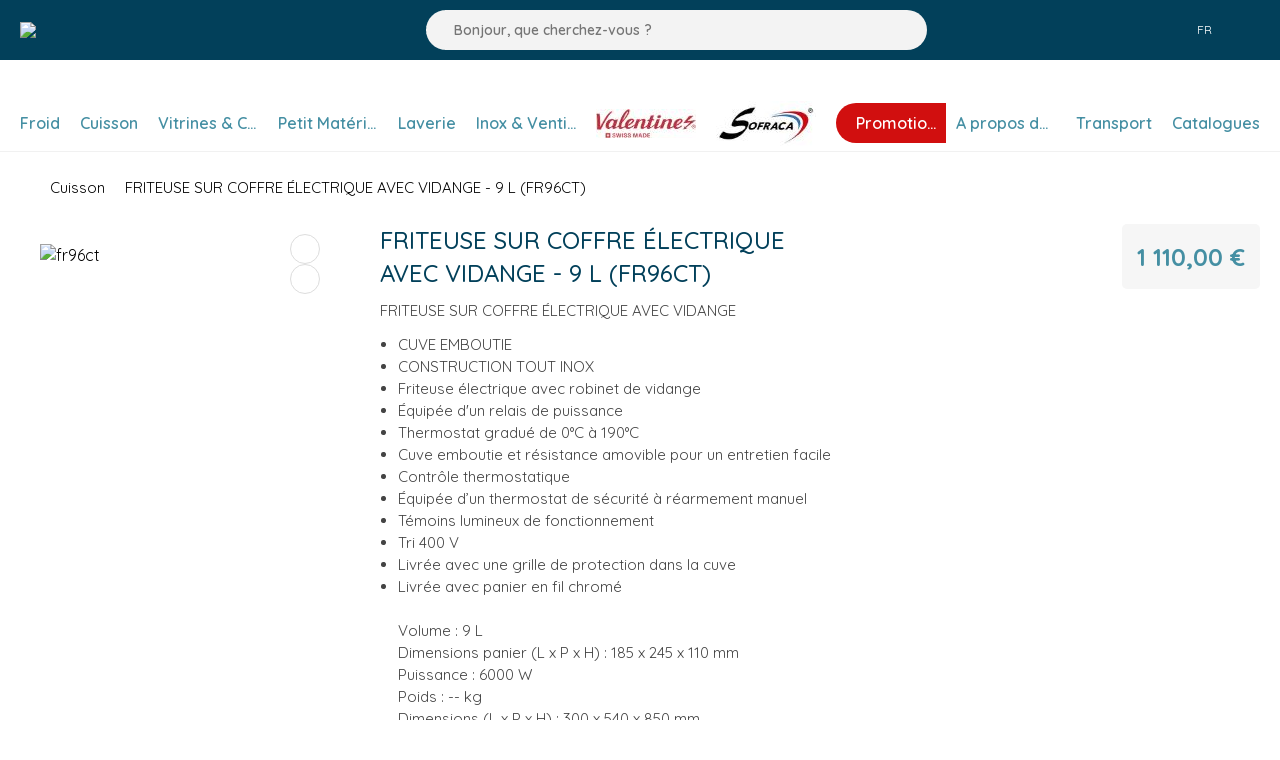

--- FILE ---
content_type: text/html; charset=utf-8
request_url: https://www.collin-lucy.be/friteuse-%C3%A9lectrique-sur-coffre-9-l-simple-sur-coffre-fr96ct
body_size: 22656
content:

 
<!DOCTYPE html>
<html lang="fr" dir="ltr" class="html-product-details-page">
<head>
    <title>AFI Collin-Lucy. FRITEUSE SUR COFFRE &#xC9;LECTRIQUE AVEC VIDANGE - 9 L (FR96CT)</title>
    
    <link rel="preconnect" href="https://fonts.googleapis.com" />
<link rel="preconnect" href="https://fonts.gstatic.com" crossorigin />



    <meta http-equiv="Content-type" content="text/html;charset=UTF-8" />
    <meta name="description" content="FRITEUSE SUR COFFRE &#xC9;LECTRIQUE AVEC VIDANGE&lt;br /&gt;&lt;ul&gt;&lt;li&gt;CUVE EMBOUTIE&lt;/li&gt;&lt;li&gt;CONSTRUCTION TOUT INOX&lt;/li&gt;&lt;li&gt;Friteuse &#xE9;lectrique avec robinet de vidange&lt;/li&gt;&lt;li&gt;&#xC9;quip&#xE9;e d&#x27;un relais de puissance&lt;/li&gt;&lt;li&gt;Thermostat gradu&#xE9; de 0&#xB0;C &#xE0; 190&#xB0;C&lt;/li&gt;&lt;li&gt;Cuve emboutie et r&#xE9;sistance amovible pour un entretien facile&lt;/li&gt;&lt;li&gt;Contr&#xF4;le thermostatique&lt;/li&gt;&lt;li&gt;&#xC9;quip&#xE9;e d&#x2019;un thermostat de s&#xE9;curit&#xE9; &#xE0; r&#xE9;armement manuel&lt;/li&gt;&lt;li&gt;T&#xE9;moins lumineux de fonctionnement&lt;/li&gt;&lt;li&gt;Tri 400 V&lt;/li&gt;&lt;li&gt;Livr&#xE9;e avec une grille de protection dans la cuve&lt;/li&gt;&lt;li&gt;Livr&#xE9;e avec panier en fil chrom&#xE9;&lt;br /&gt;&lt;br /&gt;Volume : 9 L&lt;br /&gt;Dimensions panier (L x P x H) : 185 x 245 x 110 mm&lt;br /&gt;Puissance : 6000 W&lt;br /&gt;Poids : -- kg&lt;br /&gt;Dimensions (L x P x H) : 300 x 540 x 850 mm&lt;/li&gt;&lt;/ul&gt;" /> 
    <meta name="keywords" content="" />
    <meta name="generator" content="nopCommerce" />
    <meta name="viewport" content="width=device-width, initial-scale=1" />
    
    <meta property="og:type" content="product" />
<meta property="og:title" content="FRITEUSE SUR COFFRE &#xC9;LECTRIQUE AVEC VIDANGE - 9 L (FR96CT)" />
<meta property="og:description" content="FRITEUSE SUR COFFRE &#xC9;LECTRIQUE AVEC VIDANGECUVE EMBOUTIECONSTRUCTION TOUT INOXFriteuse &#xE9;lectrique avec robinet de vidange&#xC9;quip&#xE9;e d&#x27;un relais de puissanceThermostat gradu&#xE9; de 0&#xB0;C &#xE0; 190&#xB0;CCuve emboutie et r&#xE9;sistance amovible pour un entretien facileContr&#xF4;le thermostatique&#xC9;quip&#xE9;e d&#x2019;un thermostat de s&#xE9;curit&#xE9; &#xE0; r&#xE9;armement manuelT&#xE9;moins lumineux de fonctionnementTri 400 VLivr&#xE9;e avec une grille de protection dans la cuveLivr&#xE9;e avec panier en fil chrom&#xE9;Volume : 9 LDimensions panier (L x P x H) : 185 x 245 x 110 mmPuissance : 6000 WPoids : -- kgDimensions (L x P x H) : 300 x 540 x 850 mm" />
<meta property="og:image" content="http://www.collin-lucy.be/images/thumbs/0431092_fr96ct_550.jpeg" />
<meta property="og:image:url" content="http://www.collin-lucy.be/images/thumbs/0431092_fr96ct_550.jpeg" />
<meta property="og:url" content="http://www.collin-lucy.be/friteuse-%C3%A9lectrique-sur-coffre-9-l-simple-sur-coffre-fr96ct" />
<meta property="og:site_name" content="Collin-Lucy Belgique" />
<meta property="twitter:card" content="summary" />
<meta property="twitter:site" content="Collin-Lucy Belgique" />
<meta property="twitter:title" content="FRITEUSE SUR COFFRE &#xC9;LECTRIQUE AVEC VIDANGE - 9 L (FR96CT)" />
<meta property="twitter:description" content="FRITEUSE SUR COFFRE &#xC9;LECTRIQUE AVEC VIDANGECUVE EMBOUTIECONSTRUCTION TOUT INOXFriteuse &#xE9;lectrique avec robinet de vidange&#xC9;quip&#xE9;e d&#x27;un relais de puissanceThermostat gradu&#xE9; de 0&#xB0;C &#xE0; 190&#xB0;CCuve emboutie et r&#xE9;sistance amovible pour un entretien facileContr&#xF4;le thermostatique&#xC9;quip&#xE9;e d&#x2019;un thermostat de s&#xE9;curit&#xE9; &#xE0; r&#xE9;armement manuelT&#xE9;moins lumineux de fonctionnementTri 400 VLivr&#xE9;e avec une grille de protection dans la cuveLivr&#xE9;e avec panier en fil chrom&#xE9;Volume : 9 LDimensions panier (L x P x H) : 185 x 245 x 110 mmPuissance : 6000 WPoids : -- kgDimensions (L x P x H) : 300 x 540 x 850 mm" />
<meta property="twitter:image" content="http://www.collin-lucy.be/images/thumbs/0431092_fr96ct_550.jpeg" />
<meta property="twitter:url" content="http://www.collin-lucy.be/friteuse-%C3%A9lectrique-sur-coffre-9-l-simple-sur-coffre-fr96ct" />
 
    



    <link rel="stylesheet" type="text/css" href="/css/bhkeg3kasiortfvwtygevw.styles.css?v=KntWh7JqZErEn3Y_qy-rykD9Zzc" /><link rel="stylesheet" type="text/css" href="https://i.icomoon.io/public/39dd4ea533/DigiWall-outline/style.css" />
<link rel="stylesheet" type="text/css" href="https://fonts.googleapis.com/css2?family=Quicksand:wght@300;400;500;600;700&display=swap" />
<link rel="stylesheet" type="text/css" href="https://fonts.googleapis.com/css2?family=Rajdhani:wght@300;400;500;600;700&display=swap" />


    <!-- Google tag (gtag.js) -->
<script async src="https://www.googletagmanager.com/gtag/js?id=G-F6QQKE5F8R"></script>
<script>
  window.dataLayer = window.dataLayer || [];
  function gtag(){dataLayer.push(arguments);}
  gtag('js', new Date());

  gtag('config', 'G-F6QQKE5F8R');
</script>


    
    
    
    <link rel="shortcut icon" href="/icons/icons_1/favicon.ico">
    
    
    <!--Powered by nopCommerce - https://www.nopCommerce.com-->
    
    
</head>
<body>
    <input name="__RequestVerificationToken" type="hidden" value="CfDJ8HqgkLQsj6hHvNqMgAAIsZOwSJaM9ZQ3HRXtiyqQG5ihwPSg0NI95zsBpqxo-61cEqw_G0sy7G39ILgoMyyJbSsF1uCM8fMIgVVS3FKiTk-dgLi4Fuqmn52tfvBOHv2ifpz4dN-IytAY0FZ7o8Myx-o" />
    

<div class="ajax-loading-block-window" style="display: none">
</div>
<div id="dialog-notifications-success" role="status" aria-live="polite" aria-atomic="true" title="Notification" style="display:none;">
</div>
<div id="dialog-notifications-error" role="alert" aria-live="assertive" aria-atomic="true" title="Erreur" style="display:none;">
</div>
<div id="dialog-notifications-warning" role="alert" aria-live="assertive" aria-atomic="true" title="Attention" style="display:none;">
</div>
<div id="bar-notification" class="bar-notification-container" role="status" aria-live="polite" aria-atomic="true" data-close="Fermer">
</div>

<div class="master-wrapper-page">
    
<div class="header">
    
    <div class="header-upper">
        <div class="header-logo">
            <a href="/">
    <img title="" alt="Collin-Lucy Belgique" src="http://www.collin-lucy.be/images/thumbs/0381492_0343117_0309185_AFI - LOGO BLANC.png">
</a>
        </div>
        <div class="search-box store-search-box">
            <form method="get" id="small-search-box-form" action="/search">
        <button type="submit" class="button-1 search-box-button" title="Rechercher">
            <i class="digi-out-search"></i>
        </button>
        <input type="text" class="search-box-text" id="small-searchterms" autocomplete="off" name="q" placeholder="Bonjour, que cherchez-vous ?" aria-label="Bonjour, que cherchez-vous ?" />
            
            
</form>
        </div>
        <div class="header-links-wrapper">
            

    <div class="language-selector">
            <div class="menu-toggle languages-sel">
                <i class="digi-out-www"></i>
                FR

                    <div class="sublist-toggle" style="display: none">
                        <ul class="language-list sublist first-level">
                                <li>
                                    <a href="http://www.collin-lucy.be/changelanguage/3?returnUrl=%2Ffriteuse-%25C3%25A9lectrique-sur-coffre-9-l-simple-sur-coffre-fr96ct" title="Nederlands">
                                        <i class="digi-out-www"></i> 
                                        <span>NL</span>
                                    </a>
                                </li>
                                <li>
                                    <a href="http://www.collin-lucy.be/changelanguage/1?returnUrl=%2Ffriteuse-%25C3%25A9lectrique-sur-coffre-9-l-simple-sur-coffre-fr96ct" title="English">
                                        <i class="digi-out-www"></i> 
                                        <span>EN</span>
                                    </a>
                                </li>
                        </ul>
                    </div>
            </div>
            
    </div>

            
<div class="header-links">
    
    
    <div class="menu-customer">
        <ul>
            <li>
                <a href="/login?returnUrl=%2Ffriteuse-%25C3%25A9lectrique-sur-coffre-9-l-simple-sur-coffre-fr96ct" title="Connexion">
                    <i class="digi-out-user"></i>
                </a>
            </li>
        </ul>
    </div>
    
    <ul>
        

        
    </ul>
</div>

            
        </div>
    </div>
    
    
</div>
    
    <div class="header-menu">
        


<ul class="top-menu notmobile">
    
        <li><a href="/">Accueil</a></li>
        <li>
            <a href="/promotions">Promotions
            </a>
        </li>
        <li>
            <a href="/froid_8">Froid
            </a>
                    <div class="sublist-toggle"></div>
                    <ul class="sublist first-level">
        <li>
            <a href="/armoires_refrigerees">Armoires r&#xE9;frig&#xE9;r&#xE9;es
            </a>
                    <div class="sublist-toggle"></div>
                    <ul class="sublist ">
        <li>
            <a href="/positives">Positives
            </a>
        </li>
        <li>
            <a href="/negatives">N&#xE9;gatives
            </a>
        </li>
        <li>
            <a href="/armoires_specialisees-378">Armoires sp&#xE9;cialis&#xE9;es
            </a>
        </li>
                    </ul>
        </li>
        <li>
            <a href="/saladettes_vitrinettes">Saladettes &amp; Vitrinettes
            </a>
        </li>
        <li>
            <a href="/arrieres_bars">Arri&#xE8;res bars
            </a>
                    <div class="sublist-toggle"></div>
                    <ul class="sublist ">
        <li>
            <a href="/portes_pleines">Portes Pleines
            </a>
        </li>
        <li>
            <a href="/portes_vitrees">Portes Vitr&#xE9;es
            </a>
        </li>
        <li>
            <a href="/accessoires_arrieres_bars-378">Accessoires Arri&#xE8;res Bars
            </a>
        </li>
                    </ul>
        </li>
        <li>
            <a href="/presentoirs_refrigeres_a_poser">Pr&#xE9;sentoirs r&#xE9;frig&#xE9;r&#xE9;s &#xE0; poser
            </a>
        </li>
        <li>
            <a href="/tables_refrigerees">Tables r&#xE9;frig&#xE9;r&#xE9;es
            </a>
                    <div class="sublist-toggle"></div>
                    <ul class="sublist ">
        <li>
            <a href="/negatives_1">N&#xE9;gatives
            </a>
        </li>
        <li>
            <a href="/positives_2">Positives
            </a>
        </li>
                    </ul>
        </li>
        <li>
            <a href="/congelateurs_et_bahuts">Cong&#xE9;lateurs et Bahuts
            </a>
        </li>
        <li>
            <a href="/machines-%C3%A0-gla%C3%A7ons">Machines &#xE0; gla&#xE7;ons
            </a>
        </li>
        <li>
            <a href="/minibars_et_caves_a_vins">Minibars et Caves &#xE0; vins
            </a>
        </li>
        <li>
            <a href="/armoires_a_boissons">Armoires &#xE0; boissons
            </a>
        </li>
        <li>
            <a href="/soubassements_refrigeres">Soubassements r&#xE9;frig&#xE9;r&#xE9;s
            </a>
        </li>
        <li>
            <a href="/refroidisseurs_de_poubelles">Refroidisseurs de poubelles
            </a>
        </li>
        <li>
            <a href="/cellules_de_refroidissement">Cellules de refroidissement
            </a>
        </li>
        <li>
            <a href="/vitrines_murales_1-339">Vitrines Murales
            </a>
        </li>
        <li>
            <a href="/machine_a_glaces">Machine &#xE0; glaces
            </a>
        </li>
        <li>
            <a href="/acessoires_froid">Accessoires Froid
            </a>
        </li>
                    </ul>
        </li>
        <li>
            <a href="/cuisson">Cuisson
            </a>
                    <div class="sublist-toggle"></div>
                    <ul class="sublist first-level">
        <li>
            <a href="/friteuses_3">Friteuses
            </a>
        </li>
        <li>
            <a href="/fourneaux">Fourneaux
            </a>
        </li>
        <li>
            <a href="/four_a_convection_4">Four &#xE0; convection
            </a>
        </li>
        <li>
            <a href="/fours_a_pizzas">Fours &#xE0; pizzas
            </a>
        </li>
        <li>
            <a href="/grills_2">Grills
            </a>
        </li>
        <li>
            <a href="/plaques_rechauds">Plaques &amp; r&#xE9;chauds
            </a>
        </li>
        <li>
            <a href="/fours_mixtes">Fours Mixtes
            </a>
        </li>
        <li>
            <a href="/fours_patissiers">Fours p&#xE2;tissiers
            </a>
        </li>
        <li>
            <a href="/marmites_et_sauteuses">Marmites et Sauteuses
            </a>
        </li>
        <li>
            <a href="/plaques_snacker">Plaques  snacker
            </a>
        </li>
        <li>
            <a href="/bain_marie_a_poser">Bain-marie &#xE0; poser
            </a>
        </li>
        <li>
            <a href="/doners_grills">D&#xF6;ners Grills Kebab
            </a>
        </li>
        <li>
            <a href="/cuiseurs_a_pates_2">Cuiseurs &#xE0; p&#xE2;tes
            </a>
        </li>
        <li>
            <a href="/salamandres">Salamandres
            </a>
        </li>
        <li>
            <a href="/plans_neutres">Plans neutres
            </a>
        </li>
        <li>
            <a href="/acessoires_2">Accessoires
            </a>
        </li>
                    </ul>
        </li>
        <li>
            <a href="/vitrines_comptoirs">Vitrines &amp; Comptoirs
            </a>
                    <div class="sublist-toggle"></div>
                    <ul class="sublist first-level">
        <li>
            <a href="/exposition">Exposition
            </a>
        </li>
        <li>
            <a href="/libre_service_et_mini_market">Libre-service et Mini-market
            </a>
        </li>
        <li>
            <a href="/poissonerie">Poissonnerie
            </a>
        </li>
        <li>
            <a href="/vitrines_murales">Vitrines Murales
            </a>
        </li>
        <li>
            <a href="/vitrines_chauffantes_3">Vitrines Chauffantes
            </a>
        </li>
        <li>
            <a href="/accessoires_1-332">Accessoires
            </a>
        </li>
                    </ul>
        </li>
        <li>
            <a href="/petit_materiel">Petit Mat&#xE9;riel
            </a>
                    <div class="sublist-toggle"></div>
                    <ul class="sublist first-level">
        <li>
            <a href="/petrins">P&#xE9;trins
            </a>
        </li>
        <li>
            <a href="/trancheurs_et_hachoirs">Trancheurs et Hachoirs
            </a>
                    <div class="sublist-toggle"></div>
                    <ul class="sublist ">
        <li>
            <a href="/hachoirs-%C3%A0-viande">Hachoirs &#xE0; viande
            </a>
        </li>
        <li>
            <a href="/trancheurs-professionnels">Trancheurs professionnels
            </a>
        </li>
        <li>
            <a href="/accesoires_hachoirs_2">Accesoires Hachoirs
            </a>
        </li>
                    </ul>
        </li>
        <li>
            <a href="/batteurs_">Batteurs
            </a>
        </li>
        <li>
            <a href="/friteuses_4">Friteuses
            </a>
        </li>
        <li>
            <a href="/cr%C3%AApi%C3%A8res">Cr&#xEA;pi&#xE8;res
            </a>
        </li>
        <li>
            <a href="/gaufriers">Gaufriers
            </a>
        </li>
        <li>
            <a href="/plaques_rechauds_1">Plaques &amp; r&#xE9;chauds
            </a>
        </li>
        <li>
            <a href="/grills_toasters">Grills Toasters
            </a>
        </li>
        <li>
            <a href="/salamandres_3">Salamandres
            </a>
        </li>
        <li>
            <a href="/balances">Balances
            </a>
        </li>
        <li>
            <a href="/chauffe_assiettes">Chauffe-assiettes
            </a>
        </li>
        <li>
            <a href="/fours_micro_ondes">Fours micro-ondes
            </a>
        </li>
        <li>
            <a href="/bains_marie">Bains-marie
            </a>
        </li>
        <li>
            <a href="/mixeurs_1">Mixeurs
            </a>
        </li>
        <li>
            <a href="/coupe_legumes_et_cutter">Coupe-l&#xE9;gumes et Cutter
            </a>
        </li>
        <li>
            <a href="/accessoires_petit_materiels">Accessoires Petit Mat&#xE9;riels
            </a>
        </li>
                    </ul>
        </li>
        <li>
            <a href="/laverie_4">Laverie
            </a>
                    <div class="sublist-toggle"></div>
                    <ul class="sublist first-level">
        <li>
            <a href="/lave_verres_lave_vaisselles">Lave-verres &amp; Lave-vaisselles
            </a>
        </li>
        <li>
            <a href="/lave_vaisselle_a_capot_">Lave-vaisselle &#xE0; capot
            </a>
        </li>
        <li>
            <a href="/tables_d_entree_et_de_sortie">Tables d&#x27;entr&#xE9;e et de sortie
            </a>
        </li>
        <li>
            <a href="/acessoires_4">Accessoires Laverie
            </a>
        </li>
                    </ul>
        </li>
        <li>
            <a href="/inox_ventilation">Inox &amp; Ventilation
            </a>
                    <div class="sublist-toggle"></div>
                    <ul class="sublist first-level">
        <li>
            <a href="/tables">Tables
            </a>
        </li>
        <li>
            <a href="/hottes_de_ventilation">Hottes de ventilation
            </a>
        </li>
        <li>
            <a href="/etageres">&#xC9;tag&#xE8;res
            </a>
        </li>
        <li>
            <a href="/chariots">Chariots
            </a>
        </li>
        <li>
            <a href="/plonges">Plonges
            </a>
        </li>
        <li>
            <a href="/armoires">Armoires
            </a>
        </li>
        <li>
            <a href="/poubelles-378">Poubelles
            </a>
        </li>
        <li>
            <a href="/bacs_couvercles">Bacs &amp; Couvercles
            </a>
        </li>
        <li>
            <a href="/acessoires_3">Accessoires
            </a>
        </li>
                    </ul>
        </li>
        <li>
            <a href="/valentine-2">Valentine
            </a>
                    <div class="sublist-toggle"></div>
                    <ul class="sublist first-level">
        <li>
            <a href="/friteuses_electriques">Friteuses &#xE9;lectriques
            </a>
        </li>
        <li>
            <a href="/friteuses_de_table">Friteuses de table
            </a>
        </li>
        <li>
            <a href="/chauffe_frites_">Chauffe frites
            </a>
        </li>
                    </ul>
        </li>
        <li>
            <a href="/sofraca">Sofraca
            </a>
                    <div class="sublist-toggle"></div>
                    <ul class="sublist first-level">
        <li>
            <a href="/fours_2">Fours
            </a>
        </li>
        <li>
            <a href="/crepieres_1">Cr&#xEA;pi&#xE8;res
            </a>
        </li>
        <li>
            <a href="/rampes_rechauds">Rampes &amp; R&#xE9;chauds
            </a>
        </li>
        <li>
            <a href="/plaques_vitroceramiques">Plaques Vitroc&#xE9;ramiques
            </a>
        </li>
        <li>
            <a href="/toasters_salamandres">Toasters &amp; Salamandres
            </a>
        </li>
        <li>
            <a href="/friteuses_5">Friteuses
            </a>
        </li>
        <li>
            <a href="/machines_a_barbes_a_papa_pop_corn">Machines &#xE0; Barbes &#xE0; Papa &amp; Pop-Corn
            </a>
        </li>
        <li>
            <a href="/gaufriers_2">Gaufriers
            </a>
        </li>
        <li>
            <a href="/vitrines_chauffantes_2">Vitrines Chauffantes
            </a>
        </li>
        <li>
            <a href="/broyeurs_a_glace_2">Broyeurs &#xE0; Glace
            </a>
        </li>
        <li>
            <a href="/acessoires_5">Accessoires
            </a>
        </li>
                    </ul>
        </li>
        <li>
            <a href="/afimed-379">Froid Medical
            </a>
                    <div class="sublist-toggle"></div>
                    <ul class="sublist first-level">
        <li>
            <a href="/armoires_refrigerees_1-378">Armoires M&#xE9;dicales r&#xE9;frig&#xE9;r&#xE9;es
            </a>
        </li>
        <li>
            <a href="/acessoires_1-378">Accessoires Froid Medical
            </a>
        </li>
                    </ul>
        </li>
        <li><a href="/transport">Transport</a></li>
        <li><a href="/a-propos-de-afi-collin-lucy">A propos de nous</a></li>
        <li><a href="/notre-%C3%A9quipe-commerciale">NOTRE &#xC9;QUIPE COMMERCIALE</a></li>
        <li><a href="/trouver-un-revendeur-afi-collin-lucy">Revendeurs</a></li>
        <li><a href="/devenir-revendeur-afi-collin-lucy">DEVENIR REVENDEUR AFI COLLIN-LUCY</a></li>
        <li><a href="/newproducts">Nouveautés</a></li>
        <li><a href="/search">Rechercher</a></li>
        <li><a href="/customer/info">Mon compte</a></li>
        <li><a href="/blog">Blog</a></li>
        <li><a href="/contactus">Contactez-nous</a></li>
    
</ul>
    <div class="menu-toggle" tabindex="0" role="button" aria-controls="aria-categories-mobile-ul">Menu</div>
    <ul class="top-menu mobile">
        
            <li><a href="/">Accueil</a></li>
        <li>
            <a href="/promotions">Promotions
            </a>
        </li>
        <li>
            <a href="/froid_8">Froid
            </a>
                    <div class="sublist-toggle"></div>
                    <ul class="sublist first-level">
        <li>
            <a href="/armoires_refrigerees">Armoires r&#xE9;frig&#xE9;r&#xE9;es
            </a>
                    <div class="sublist-toggle"></div>
                    <ul class="sublist ">
        <li>
            <a href="/positives">Positives
            </a>
        </li>
        <li>
            <a href="/negatives">N&#xE9;gatives
            </a>
        </li>
        <li>
            <a href="/armoires_specialisees-378">Armoires sp&#xE9;cialis&#xE9;es
            </a>
        </li>
                    </ul>
        </li>
        <li>
            <a href="/saladettes_vitrinettes">Saladettes &amp; Vitrinettes
            </a>
        </li>
        <li>
            <a href="/arrieres_bars">Arri&#xE8;res bars
            </a>
                    <div class="sublist-toggle"></div>
                    <ul class="sublist ">
        <li>
            <a href="/portes_pleines">Portes Pleines
            </a>
        </li>
        <li>
            <a href="/portes_vitrees">Portes Vitr&#xE9;es
            </a>
        </li>
        <li>
            <a href="/accessoires_arrieres_bars-378">Accessoires Arri&#xE8;res Bars
            </a>
        </li>
                    </ul>
        </li>
        <li>
            <a href="/presentoirs_refrigeres_a_poser">Pr&#xE9;sentoirs r&#xE9;frig&#xE9;r&#xE9;s &#xE0; poser
            </a>
        </li>
        <li>
            <a href="/tables_refrigerees">Tables r&#xE9;frig&#xE9;r&#xE9;es
            </a>
                    <div class="sublist-toggle"></div>
                    <ul class="sublist ">
        <li>
            <a href="/negatives_1">N&#xE9;gatives
            </a>
        </li>
        <li>
            <a href="/positives_2">Positives
            </a>
        </li>
                    </ul>
        </li>
        <li>
            <a href="/congelateurs_et_bahuts">Cong&#xE9;lateurs et Bahuts
            </a>
        </li>
        <li>
            <a href="/machines-%C3%A0-gla%C3%A7ons">Machines &#xE0; gla&#xE7;ons
            </a>
        </li>
        <li>
            <a href="/minibars_et_caves_a_vins">Minibars et Caves &#xE0; vins
            </a>
        </li>
        <li>
            <a href="/armoires_a_boissons">Armoires &#xE0; boissons
            </a>
        </li>
        <li>
            <a href="/soubassements_refrigeres">Soubassements r&#xE9;frig&#xE9;r&#xE9;s
            </a>
        </li>
        <li>
            <a href="/refroidisseurs_de_poubelles">Refroidisseurs de poubelles
            </a>
        </li>
        <li>
            <a href="/cellules_de_refroidissement">Cellules de refroidissement
            </a>
        </li>
        <li>
            <a href="/vitrines_murales_1-339">Vitrines Murales
            </a>
        </li>
        <li>
            <a href="/machine_a_glaces">Machine &#xE0; glaces
            </a>
        </li>
        <li>
            <a href="/acessoires_froid">Accessoires Froid
            </a>
        </li>
                    </ul>
        </li>
        <li>
            <a href="/cuisson">Cuisson
            </a>
                    <div class="sublist-toggle"></div>
                    <ul class="sublist first-level">
        <li>
            <a href="/friteuses_3">Friteuses
            </a>
        </li>
        <li>
            <a href="/fourneaux">Fourneaux
            </a>
        </li>
        <li>
            <a href="/four_a_convection_4">Four &#xE0; convection
            </a>
        </li>
        <li>
            <a href="/fours_a_pizzas">Fours &#xE0; pizzas
            </a>
        </li>
        <li>
            <a href="/grills_2">Grills
            </a>
        </li>
        <li>
            <a href="/plaques_rechauds">Plaques &amp; r&#xE9;chauds
            </a>
        </li>
        <li>
            <a href="/fours_mixtes">Fours Mixtes
            </a>
        </li>
        <li>
            <a href="/fours_patissiers">Fours p&#xE2;tissiers
            </a>
        </li>
        <li>
            <a href="/marmites_et_sauteuses">Marmites et Sauteuses
            </a>
        </li>
        <li>
            <a href="/plaques_snacker">Plaques  snacker
            </a>
        </li>
        <li>
            <a href="/bain_marie_a_poser">Bain-marie &#xE0; poser
            </a>
        </li>
        <li>
            <a href="/doners_grills">D&#xF6;ners Grills Kebab
            </a>
        </li>
        <li>
            <a href="/cuiseurs_a_pates_2">Cuiseurs &#xE0; p&#xE2;tes
            </a>
        </li>
        <li>
            <a href="/salamandres">Salamandres
            </a>
        </li>
        <li>
            <a href="/plans_neutres">Plans neutres
            </a>
        </li>
        <li>
            <a href="/acessoires_2">Accessoires
            </a>
        </li>
                    </ul>
        </li>
        <li>
            <a href="/vitrines_comptoirs">Vitrines &amp; Comptoirs
            </a>
                    <div class="sublist-toggle"></div>
                    <ul class="sublist first-level">
        <li>
            <a href="/exposition">Exposition
            </a>
        </li>
        <li>
            <a href="/libre_service_et_mini_market">Libre-service et Mini-market
            </a>
        </li>
        <li>
            <a href="/poissonerie">Poissonnerie
            </a>
        </li>
        <li>
            <a href="/vitrines_murales">Vitrines Murales
            </a>
        </li>
        <li>
            <a href="/vitrines_chauffantes_3">Vitrines Chauffantes
            </a>
        </li>
        <li>
            <a href="/accessoires_1-332">Accessoires
            </a>
        </li>
                    </ul>
        </li>
        <li>
            <a href="/petit_materiel">Petit Mat&#xE9;riel
            </a>
                    <div class="sublist-toggle"></div>
                    <ul class="sublist first-level">
        <li>
            <a href="/petrins">P&#xE9;trins
            </a>
        </li>
        <li>
            <a href="/trancheurs_et_hachoirs">Trancheurs et Hachoirs
            </a>
                    <div class="sublist-toggle"></div>
                    <ul class="sublist ">
        <li>
            <a href="/hachoirs-%C3%A0-viande">Hachoirs &#xE0; viande
            </a>
        </li>
        <li>
            <a href="/trancheurs-professionnels">Trancheurs professionnels
            </a>
        </li>
        <li>
            <a href="/accesoires_hachoirs_2">Accesoires Hachoirs
            </a>
        </li>
                    </ul>
        </li>
        <li>
            <a href="/batteurs_">Batteurs
            </a>
        </li>
        <li>
            <a href="/friteuses_4">Friteuses
            </a>
        </li>
        <li>
            <a href="/cr%C3%AApi%C3%A8res">Cr&#xEA;pi&#xE8;res
            </a>
        </li>
        <li>
            <a href="/gaufriers">Gaufriers
            </a>
        </li>
        <li>
            <a href="/plaques_rechauds_1">Plaques &amp; r&#xE9;chauds
            </a>
        </li>
        <li>
            <a href="/grills_toasters">Grills Toasters
            </a>
        </li>
        <li>
            <a href="/salamandres_3">Salamandres
            </a>
        </li>
        <li>
            <a href="/balances">Balances
            </a>
        </li>
        <li>
            <a href="/chauffe_assiettes">Chauffe-assiettes
            </a>
        </li>
        <li>
            <a href="/fours_micro_ondes">Fours micro-ondes
            </a>
        </li>
        <li>
            <a href="/bains_marie">Bains-marie
            </a>
        </li>
        <li>
            <a href="/mixeurs_1">Mixeurs
            </a>
        </li>
        <li>
            <a href="/coupe_legumes_et_cutter">Coupe-l&#xE9;gumes et Cutter
            </a>
        </li>
        <li>
            <a href="/accessoires_petit_materiels">Accessoires Petit Mat&#xE9;riels
            </a>
        </li>
                    </ul>
        </li>
        <li>
            <a href="/laverie_4">Laverie
            </a>
                    <div class="sublist-toggle"></div>
                    <ul class="sublist first-level">
        <li>
            <a href="/lave_verres_lave_vaisselles">Lave-verres &amp; Lave-vaisselles
            </a>
        </li>
        <li>
            <a href="/lave_vaisselle_a_capot_">Lave-vaisselle &#xE0; capot
            </a>
        </li>
        <li>
            <a href="/tables_d_entree_et_de_sortie">Tables d&#x27;entr&#xE9;e et de sortie
            </a>
        </li>
        <li>
            <a href="/acessoires_4">Accessoires Laverie
            </a>
        </li>
                    </ul>
        </li>
        <li>
            <a href="/inox_ventilation">Inox &amp; Ventilation
            </a>
                    <div class="sublist-toggle"></div>
                    <ul class="sublist first-level">
        <li>
            <a href="/tables">Tables
            </a>
        </li>
        <li>
            <a href="/hottes_de_ventilation">Hottes de ventilation
            </a>
        </li>
        <li>
            <a href="/etageres">&#xC9;tag&#xE8;res
            </a>
        </li>
        <li>
            <a href="/chariots">Chariots
            </a>
        </li>
        <li>
            <a href="/plonges">Plonges
            </a>
        </li>
        <li>
            <a href="/armoires">Armoires
            </a>
        </li>
        <li>
            <a href="/poubelles-378">Poubelles
            </a>
        </li>
        <li>
            <a href="/bacs_couvercles">Bacs &amp; Couvercles
            </a>
        </li>
        <li>
            <a href="/acessoires_3">Accessoires
            </a>
        </li>
                    </ul>
        </li>
        <li>
            <a href="/valentine-2">Valentine
            </a>
                    <div class="sublist-toggle"></div>
                    <ul class="sublist first-level">
        <li>
            <a href="/friteuses_electriques">Friteuses &#xE9;lectriques
            </a>
        </li>
        <li>
            <a href="/friteuses_de_table">Friteuses de table
            </a>
        </li>
        <li>
            <a href="/chauffe_frites_">Chauffe frites
            </a>
        </li>
                    </ul>
        </li>
        <li>
            <a href="/sofraca">Sofraca
            </a>
                    <div class="sublist-toggle"></div>
                    <ul class="sublist first-level">
        <li>
            <a href="/fours_2">Fours
            </a>
        </li>
        <li>
            <a href="/crepieres_1">Cr&#xEA;pi&#xE8;res
            </a>
        </li>
        <li>
            <a href="/rampes_rechauds">Rampes &amp; R&#xE9;chauds
            </a>
        </li>
        <li>
            <a href="/plaques_vitroceramiques">Plaques Vitroc&#xE9;ramiques
            </a>
        </li>
        <li>
            <a href="/toasters_salamandres">Toasters &amp; Salamandres
            </a>
        </li>
        <li>
            <a href="/friteuses_5">Friteuses
            </a>
        </li>
        <li>
            <a href="/machines_a_barbes_a_papa_pop_corn">Machines &#xE0; Barbes &#xE0; Papa &amp; Pop-Corn
            </a>
        </li>
        <li>
            <a href="/gaufriers_2">Gaufriers
            </a>
        </li>
        <li>
            <a href="/vitrines_chauffantes_2">Vitrines Chauffantes
            </a>
        </li>
        <li>
            <a href="/broyeurs_a_glace_2">Broyeurs &#xE0; Glace
            </a>
        </li>
        <li>
            <a href="/acessoires_5">Accessoires
            </a>
        </li>
                    </ul>
        </li>
        <li>
            <a href="/afimed-379">Froid Medical
            </a>
                    <div class="sublist-toggle"></div>
                    <ul class="sublist first-level">
        <li>
            <a href="/armoires_refrigerees_1-378">Armoires M&#xE9;dicales r&#xE9;frig&#xE9;r&#xE9;es
            </a>
        </li>
        <li>
            <a href="/acessoires_1-378">Accessoires Froid Medical
            </a>
        </li>
                    </ul>
        </li>
            <li><a href="/transport">Transport</a></li>
            <li><a href="/a-propos-de-afi-collin-lucy">A propos de nous</a></li>
            <li><a href="/notre-%C3%A9quipe-commerciale">NOTRE &#xC9;QUIPE COMMERCIALE</a></li>
            <li><a href="/trouver-un-revendeur-afi-collin-lucy">Revendeurs</a></li>
            <li><a href="/devenir-revendeur-afi-collin-lucy">DEVENIR REVENDEUR AFI COLLIN-LUCY</a></li>
            <li><a href="/newproducts">Nouveautés</a></li>
            <li><a href="/search">Rechercher</a></li>
            <li><a href="/customer/info">Mon compte</a></li>
            <li><a href="/blog">Blog</a></li>
            <li><a href="/contactus">Contactez-nous</a></li>
        
    </ul>
        

    </div>
    <div class="master-wrapper-content" id="main" role="main">
        










    <ul class="mega-menu header-mega-menu"
        data-isRtlEnabled="false"
        data-enableClickForDropDown="false">


<li class="has-sublist">

        <a class="with-subcategories" href="/froid_8"><span>Froid</span></a>

        <div class="plus-button"></div>
        <div class="sublist-wrap">
            <ul class="sublist">
                <li class="back-button">
                    <span>Back</span>
                </li>
                
        <li class="has-sublist">
            <a href="/armoires_refrigerees" title="Armoires r&#xE9;frig&#xE9;r&#xE9;es" class="with-subcategories"><span>Armoires r&#xE9;frig&#xE9;r&#xE9;es</span></a>
            <div class="plus-button"></div>
            <div class="sublist-wrap">
                <ul class="sublist">
                    <li class="back-button">
                        <span>Back</span>
                    </li>
                    
        <li>
            <a class="lastLevelCategory" href="/positives" title="Positives"><span>Positives</span></a>
        </li>
        <li>
            <a class="lastLevelCategory" href="/negatives" title="N&#xE9;gatives"><span>N&#xE9;gatives</span></a>
        </li>
        <li>
            <a class="lastLevelCategory" href="/armoires_specialisees-378" title="Armoires sp&#xE9;cialis&#xE9;es"><span>Armoires sp&#xE9;cialis&#xE9;es</span></a>
        </li>


                </ul>
            </div>
        </li>
        <li>
            <a class="lastLevelCategory" href="/saladettes_vitrinettes" title="Saladettes &amp; Vitrinettes"><span>Saladettes &amp; Vitrinettes</span></a>
        </li>
        <li class="has-sublist">
            <a href="/arrieres_bars" title="Arri&#xE8;res bars" class="with-subcategories"><span>Arri&#xE8;res bars</span></a>
            <div class="plus-button"></div>
            <div class="sublist-wrap">
                <ul class="sublist">
                    <li class="back-button">
                        <span>Back</span>
                    </li>
                    
        <li>
            <a class="lastLevelCategory" href="/portes_pleines" title="Portes Pleines"><span>Portes Pleines</span></a>
        </li>
        <li>
            <a class="lastLevelCategory" href="/portes_vitrees" title="Portes Vitr&#xE9;es"><span>Portes Vitr&#xE9;es</span></a>
        </li>
        <li>
            <a class="lastLevelCategory" href="/accessoires_arrieres_bars-378" title="Accessoires Arri&#xE8;res Bars"><span>Accessoires Arri&#xE8;res Bars</span></a>
        </li>


                </ul>
            </div>
        </li>
        <li>
            <a class="lastLevelCategory" href="/presentoirs_refrigeres_a_poser" title="Pr&#xE9;sentoirs r&#xE9;frig&#xE9;r&#xE9;s &#xE0; poser"><span>Pr&#xE9;sentoirs r&#xE9;frig&#xE9;r&#xE9;s &#xE0; poser</span></a>
        </li>
        <li class="has-sublist">
            <a href="/tables_refrigerees" title="Tables r&#xE9;frig&#xE9;r&#xE9;es" class="with-subcategories"><span>Tables r&#xE9;frig&#xE9;r&#xE9;es</span></a>
            <div class="plus-button"></div>
            <div class="sublist-wrap">
                <ul class="sublist">
                    <li class="back-button">
                        <span>Back</span>
                    </li>
                    
        <li>
            <a class="lastLevelCategory" href="/negatives_1" title="N&#xE9;gatives"><span>N&#xE9;gatives</span></a>
        </li>
        <li>
            <a class="lastLevelCategory" href="/positives_2" title="Positives"><span>Positives</span></a>
        </li>


                </ul>
            </div>
        </li>
        <li>
            <a class="lastLevelCategory" href="/congelateurs_et_bahuts" title="Cong&#xE9;lateurs et Bahuts"><span>Cong&#xE9;lateurs et Bahuts</span></a>
        </li>
        <li>
            <a class="lastLevelCategory" href="/machines-%C3%A0-gla%C3%A7ons" title="Machines &#xE0; gla&#xE7;ons"><span>Machines &#xE0; gla&#xE7;ons</span></a>
        </li>
        <li>
            <a class="lastLevelCategory" href="/minibars_et_caves_a_vins" title="Minibars et Caves &#xE0; vins"><span>Minibars et Caves &#xE0; vins</span></a>
        </li>
        <li>
            <a class="lastLevelCategory" href="/armoires_a_boissons" title="Armoires &#xE0; boissons"><span>Armoires &#xE0; boissons</span></a>
        </li>
        <li>
            <a class="lastLevelCategory" href="/soubassements_refrigeres" title="Soubassements r&#xE9;frig&#xE9;r&#xE9;s"><span>Soubassements r&#xE9;frig&#xE9;r&#xE9;s</span></a>
        </li>
        <li>
            <a class="lastLevelCategory" href="/refroidisseurs_de_poubelles" title="Refroidisseurs de poubelles"><span>Refroidisseurs de poubelles</span></a>
        </li>
        <li>
            <a class="lastLevelCategory" href="/cellules_de_refroidissement" title="Cellules de refroidissement"><span>Cellules de refroidissement</span></a>
        </li>
        <li>
            <a class="lastLevelCategory" href="/vitrines_murales_1-339" title="Vitrines Murales"><span>Vitrines Murales</span></a>
        </li>
        <li>
            <a class="lastLevelCategory" href="/machine_a_glaces" title="Machine &#xE0; glaces"><span>Machine &#xE0; glaces</span></a>
        </li>
        <li>
            <a class="lastLevelCategory" href="/acessoires_froid" title="Accessoires Froid"><span>Accessoires Froid</span></a>
        </li>

            </ul>
        </div>

</li>

<li class="has-sublist">

        <a class="with-subcategories" href="/cuisson"><span>Cuisson</span></a>

        <div class="plus-button"></div>
        <div class="sublist-wrap">
            <ul class="sublist">
                <li class="back-button">
                    <span>Back</span>
                </li>
                
        <li>
            <a class="lastLevelCategory" href="/friteuses_3" title="Friteuses"><span>Friteuses</span></a>
        </li>
        <li>
            <a class="lastLevelCategory" href="/fourneaux" title="Fourneaux"><span>Fourneaux</span></a>
        </li>
        <li>
            <a class="lastLevelCategory" href="/four_a_convection_4" title="Four &#xE0; convection"><span>Four &#xE0; convection</span></a>
        </li>
        <li>
            <a class="lastLevelCategory" href="/fours_a_pizzas" title="Fours &#xE0; pizzas"><span>Fours &#xE0; pizzas</span></a>
        </li>
        <li>
            <a class="lastLevelCategory" href="/grills_2" title="Grills"><span>Grills</span></a>
        </li>
        <li>
            <a class="lastLevelCategory" href="/plaques_rechauds" title="Plaques &amp; r&#xE9;chauds"><span>Plaques &amp; r&#xE9;chauds</span></a>
        </li>
        <li>
            <a class="lastLevelCategory" href="/fours_mixtes" title="Fours Mixtes"><span>Fours Mixtes</span></a>
        </li>
        <li>
            <a class="lastLevelCategory" href="/fours_patissiers" title="Fours p&#xE2;tissiers"><span>Fours p&#xE2;tissiers</span></a>
        </li>
        <li>
            <a class="lastLevelCategory" href="/marmites_et_sauteuses" title="Marmites et Sauteuses"><span>Marmites et Sauteuses</span></a>
        </li>
        <li>
            <a class="lastLevelCategory" href="/plaques_snacker" title="Plaques  snacker"><span>Plaques  snacker</span></a>
        </li>
        <li>
            <a class="lastLevelCategory" href="/bain_marie_a_poser" title="Bain-marie &#xE0; poser"><span>Bain-marie &#xE0; poser</span></a>
        </li>
        <li>
            <a class="lastLevelCategory" href="/doners_grills" title="D&#xF6;ners Grills Kebab"><span>D&#xF6;ners Grills Kebab</span></a>
        </li>
        <li>
            <a class="lastLevelCategory" href="/cuiseurs_a_pates_2" title="Cuiseurs &#xE0; p&#xE2;tes"><span>Cuiseurs &#xE0; p&#xE2;tes</span></a>
        </li>
        <li>
            <a class="lastLevelCategory" href="/salamandres" title="Salamandres"><span>Salamandres</span></a>
        </li>
        <li>
            <a class="lastLevelCategory" href="/plans_neutres" title="Plans neutres"><span>Plans neutres</span></a>
        </li>
        <li>
            <a class="lastLevelCategory" href="/acessoires_2" title="Accessoires"><span>Accessoires</span></a>
        </li>

            </ul>
        </div>

</li>

<li class="has-sublist">

        <a class="with-subcategories" href="/vitrines_comptoirs"><span>Vitrines &amp; Comptoirs</span></a>

        <div class="plus-button"></div>
        <div class="sublist-wrap">
            <ul class="sublist">
                <li class="back-button">
                    <span>Back</span>
                </li>
                
        <li>
            <a class="lastLevelCategory" href="/exposition" title="Exposition"><span>Exposition</span></a>
        </li>
        <li>
            <a class="lastLevelCategory" href="/libre_service_et_mini_market" title="Libre-service et Mini-market"><span>Libre-service et Mini-market</span></a>
        </li>
        <li>
            <a class="lastLevelCategory" href="/poissonerie" title="Poissonnerie"><span>Poissonnerie</span></a>
        </li>
        <li>
            <a class="lastLevelCategory" href="/vitrines_murales" title="Vitrines Murales"><span>Vitrines Murales</span></a>
        </li>
        <li>
            <a class="lastLevelCategory" href="/vitrines_chauffantes_3" title="Vitrines Chauffantes"><span>Vitrines Chauffantes</span></a>
        </li>
        <li>
            <a class="lastLevelCategory" href="/accessoires_1-332" title="Accessoires"><span>Accessoires</span></a>
        </li>

            </ul>
        </div>

</li>

<li class="has-sublist">

        <a class="with-subcategories" href="/petit_materiel"><span>Petit Mat&#xE9;riel</span></a>

        <div class="plus-button"></div>
        <div class="sublist-wrap">
            <ul class="sublist">
                <li class="back-button">
                    <span>Back</span>
                </li>
                
        <li>
            <a class="lastLevelCategory" href="/petrins" title="P&#xE9;trins"><span>P&#xE9;trins</span></a>
        </li>
        <li class="has-sublist">
            <a href="/trancheurs_et_hachoirs" title="Trancheurs et Hachoirs" class="with-subcategories"><span>Trancheurs et Hachoirs</span></a>
            <div class="plus-button"></div>
            <div class="sublist-wrap">
                <ul class="sublist">
                    <li class="back-button">
                        <span>Back</span>
                    </li>
                    
        <li>
            <a class="lastLevelCategory" href="/hachoirs-%C3%A0-viande" title="Hachoirs &#xE0; viande"><span>Hachoirs &#xE0; viande</span></a>
        </li>
        <li>
            <a class="lastLevelCategory" href="/trancheurs-professionnels" title="Trancheurs professionnels"><span>Trancheurs professionnels</span></a>
        </li>
        <li>
            <a class="lastLevelCategory" href="/accesoires_hachoirs_2" title="Accesoires Hachoirs"><span>Accesoires Hachoirs</span></a>
        </li>


                </ul>
            </div>
        </li>
        <li>
            <a class="lastLevelCategory" href="/batteurs_" title="Batteurs"><span>Batteurs</span></a>
        </li>
        <li>
            <a class="lastLevelCategory" href="/friteuses_4" title="Friteuses"><span>Friteuses</span></a>
        </li>
        <li>
            <a class="lastLevelCategory" href="/cr%C3%AApi%C3%A8res" title="Cr&#xEA;pi&#xE8;res"><span>Cr&#xEA;pi&#xE8;res</span></a>
        </li>
        <li>
            <a class="lastLevelCategory" href="/gaufriers" title="Gaufriers"><span>Gaufriers</span></a>
        </li>
        <li>
            <a class="lastLevelCategory" href="/plaques_rechauds_1" title="Plaques &amp; r&#xE9;chauds"><span>Plaques &amp; r&#xE9;chauds</span></a>
        </li>
        <li>
            <a class="lastLevelCategory" href="/grills_toasters" title="Grills Toasters"><span>Grills Toasters</span></a>
        </li>
        <li>
            <a class="lastLevelCategory" href="/salamandres_3" title="Salamandres"><span>Salamandres</span></a>
        </li>
        <li>
            <a class="lastLevelCategory" href="/balances" title="Balances"><span>Balances</span></a>
        </li>
        <li>
            <a class="lastLevelCategory" href="/chauffe_assiettes" title="Chauffe-assiettes"><span>Chauffe-assiettes</span></a>
        </li>
        <li>
            <a class="lastLevelCategory" href="/fours_micro_ondes" title="Fours micro-ondes"><span>Fours micro-ondes</span></a>
        </li>
        <li>
            <a class="lastLevelCategory" href="/bains_marie" title="Bains-marie"><span>Bains-marie</span></a>
        </li>
        <li>
            <a class="lastLevelCategory" href="/mixeurs_1" title="Mixeurs"><span>Mixeurs</span></a>
        </li>
        <li>
            <a class="lastLevelCategory" href="/coupe_legumes_et_cutter" title="Coupe-l&#xE9;gumes et Cutter"><span>Coupe-l&#xE9;gumes et Cutter</span></a>
        </li>
        <li>
            <a class="lastLevelCategory" href="/accessoires_petit_materiels" title="Accessoires Petit Mat&#xE9;riels"><span>Accessoires Petit Mat&#xE9;riels</span></a>
        </li>

            </ul>
        </div>

</li>

<li class="has-sublist">

        <a class="with-subcategories" href="/laverie_4"><span>Laverie</span></a>

        <div class="plus-button"></div>
        <div class="sublist-wrap">
            <ul class="sublist">
                <li class="back-button">
                    <span>Back</span>
                </li>
                
        <li>
            <a class="lastLevelCategory" href="/lave_verres_lave_vaisselles" title="Lave-verres &amp; Lave-vaisselles"><span>Lave-verres &amp; Lave-vaisselles</span></a>
        </li>
        <li>
            <a class="lastLevelCategory" href="/lave_vaisselle_a_capot_" title="Lave-vaisselle &#xE0; capot"><span>Lave-vaisselle &#xE0; capot</span></a>
        </li>
        <li>
            <a class="lastLevelCategory" href="/tables_d_entree_et_de_sortie" title="Tables d&#x27;entr&#xE9;e et de sortie"><span>Tables d&#x27;entr&#xE9;e et de sortie</span></a>
        </li>
        <li>
            <a class="lastLevelCategory" href="/acessoires_4" title="Accessoires Laverie"><span>Accessoires Laverie</span></a>
        </li>

            </ul>
        </div>

</li>

<li class="has-sublist">

        <a class="with-subcategories" href="/inox_ventilation"><span>Inox &amp; Ventilation</span></a>

        <div class="plus-button"></div>
        <div class="sublist-wrap">
            <ul class="sublist">
                <li class="back-button">
                    <span>Back</span>
                </li>
                
        <li>
            <a class="lastLevelCategory" href="/tables" title="Tables"><span>Tables</span></a>
        </li>
        <li>
            <a class="lastLevelCategory" href="/hottes_de_ventilation" title="Hottes de ventilation"><span>Hottes de ventilation</span></a>
        </li>
        <li>
            <a class="lastLevelCategory" href="/etageres" title="&#xC9;tag&#xE8;res"><span>&#xC9;tag&#xE8;res</span></a>
        </li>
        <li>
            <a class="lastLevelCategory" href="/chariots" title="Chariots"><span>Chariots</span></a>
        </li>
        <li>
            <a class="lastLevelCategory" href="/plonges" title="Plonges"><span>Plonges</span></a>
        </li>
        <li>
            <a class="lastLevelCategory" href="/armoires" title="Armoires"><span>Armoires</span></a>
        </li>
        <li>
            <a class="lastLevelCategory" href="/poubelles-378" title="Poubelles"><span>Poubelles</span></a>
        </li>
        <li>
            <a class="lastLevelCategory" href="/bacs_couvercles" title="Bacs &amp; Couvercles"><span>Bacs &amp; Couvercles</span></a>
        </li>
        <li>
            <a class="lastLevelCategory" href="/acessoires_3" title="Accessoires"><span>Accessoires</span></a>
        </li>

            </ul>
        </div>

</li>

<li class="has-sublist menu-valentine menu-logo">

        <a class="with-subcategories" href="/valentine-2"><span>Valentine</span></a>

        <div class="plus-button"></div>
        <div class="sublist-wrap">
            <ul class="sublist">
                <li class="back-button">
                    <span>Back</span>
                </li>
                
        <li>
            <a class="lastLevelCategory" href="/friteuses_electriques" title="Friteuses &#xE9;lectriques"><span>Friteuses &#xE9;lectriques</span></a>
        </li>
        <li>
            <a class="lastLevelCategory" href="/friteuses_de_table" title="Friteuses de table"><span>Friteuses de table</span></a>
        </li>
        <li>
            <a class="lastLevelCategory" href="/chauffe_frites_" title="Chauffe frites"><span>Chauffe frites</span></a>
        </li>

            </ul>
        </div>

</li>

<li class="has-sublist menu-sofraca menu-logo">

        <a class="with-subcategories" href="/sofraca"><span>Sofraca</span></a>

        <div class="plus-button"></div>
        <div class="sublist-wrap">
            <ul class="sublist">
                <li class="back-button">
                    <span>Back</span>
                </li>
                
        <li>
            <a class="lastLevelCategory" href="/fours_2" title="Fours"><span>Fours</span></a>
        </li>
        <li>
            <a class="lastLevelCategory" href="/crepieres_1" title="Cr&#xEA;pi&#xE8;res"><span>Cr&#xEA;pi&#xE8;res</span></a>
        </li>
        <li>
            <a class="lastLevelCategory" href="/rampes_rechauds" title="Rampes &amp; R&#xE9;chauds"><span>Rampes &amp; R&#xE9;chauds</span></a>
        </li>
        <li>
            <a class="lastLevelCategory" href="/plaques_vitroceramiques" title="Plaques Vitroc&#xE9;ramiques"><span>Plaques Vitroc&#xE9;ramiques</span></a>
        </li>
        <li>
            <a class="lastLevelCategory" href="/toasters_salamandres" title="Toasters &amp; Salamandres"><span>Toasters &amp; Salamandres</span></a>
        </li>
        <li>
            <a class="lastLevelCategory" href="/friteuses_5" title="Friteuses"><span>Friteuses</span></a>
        </li>
        <li>
            <a class="lastLevelCategory" href="/machines_a_barbes_a_papa_pop_corn" title="Machines &#xE0; Barbes &#xE0; Papa &amp; Pop-Corn"><span>Machines &#xE0; Barbes &#xE0; Papa &amp; Pop-Corn</span></a>
        </li>
        <li>
            <a class="lastLevelCategory" href="/gaufriers_2" title="Gaufriers"><span>Gaufriers</span></a>
        </li>
        <li>
            <a class="lastLevelCategory" href="/vitrines_chauffantes_2" title="Vitrines Chauffantes"><span>Vitrines Chauffantes</span></a>
        </li>
        <li>
            <a class="lastLevelCategory" href="/broyeurs_a_glace_2" title="Broyeurs &#xE0; Glace"><span>Broyeurs &#xE0; Glace</span></a>
        </li>
        <li>
            <a class="lastLevelCategory" href="/acessoires_5" title="Accessoires"><span>Accessoires</span></a>
        </li>

            </ul>
        </div>

</li>

<li class="good-deal root-category ">

    <a href="/promotions" class="" title="Promotions" ><span> Promotions</span></a>

</li>

<li class="about  ">

    <a href="/a-propos-de-afi-collin-lucy" class="" title="A propos de nous" ><span> A propos de nous</span></a>

</li>

<li class="services  ">

    <a href="/transport" class="" title="Transport" ><span> Transport</span></a>

</li>

<li class="services  ">

    <a href="/document-page/catalogues-t&#xE9;l&#xE9;chargeables" class="" title="Catalogues" ><span> Catalogues</span></a>

</li>
        
    </ul>
    <div class="menu-title"><span>Menu</span></div>
    <ul class="mega-menu-responsive header-mega-menu">


<li class="has-sublist">

        <a class="with-subcategories" href="/froid_8"><span>Froid</span></a>

        <div class="plus-button"></div>
        <div class="sublist-wrap">
            <ul class="sublist">
                <li class="back-button">
                    <span>Back</span>
                </li>
                
        <li class="has-sublist">
            <a href="/armoires_refrigerees" title="Armoires r&#xE9;frig&#xE9;r&#xE9;es" class="with-subcategories"><span>Armoires r&#xE9;frig&#xE9;r&#xE9;es</span></a>
            <div class="plus-button"></div>
            <div class="sublist-wrap">
                <ul class="sublist">
                    <li class="back-button">
                        <span>Back</span>
                    </li>
                    
        <li>
            <a class="lastLevelCategory" href="/positives" title="Positives"><span>Positives</span></a>
        </li>
        <li>
            <a class="lastLevelCategory" href="/negatives" title="N&#xE9;gatives"><span>N&#xE9;gatives</span></a>
        </li>
        <li>
            <a class="lastLevelCategory" href="/armoires_specialisees-378" title="Armoires sp&#xE9;cialis&#xE9;es"><span>Armoires sp&#xE9;cialis&#xE9;es</span></a>
        </li>


                </ul>
            </div>
        </li>
        <li>
            <a class="lastLevelCategory" href="/saladettes_vitrinettes" title="Saladettes &amp; Vitrinettes"><span>Saladettes &amp; Vitrinettes</span></a>
        </li>
        <li class="has-sublist">
            <a href="/arrieres_bars" title="Arri&#xE8;res bars" class="with-subcategories"><span>Arri&#xE8;res bars</span></a>
            <div class="plus-button"></div>
            <div class="sublist-wrap">
                <ul class="sublist">
                    <li class="back-button">
                        <span>Back</span>
                    </li>
                    
        <li>
            <a class="lastLevelCategory" href="/portes_pleines" title="Portes Pleines"><span>Portes Pleines</span></a>
        </li>
        <li>
            <a class="lastLevelCategory" href="/portes_vitrees" title="Portes Vitr&#xE9;es"><span>Portes Vitr&#xE9;es</span></a>
        </li>
        <li>
            <a class="lastLevelCategory" href="/accessoires_arrieres_bars-378" title="Accessoires Arri&#xE8;res Bars"><span>Accessoires Arri&#xE8;res Bars</span></a>
        </li>


                </ul>
            </div>
        </li>
        <li>
            <a class="lastLevelCategory" href="/presentoirs_refrigeres_a_poser" title="Pr&#xE9;sentoirs r&#xE9;frig&#xE9;r&#xE9;s &#xE0; poser"><span>Pr&#xE9;sentoirs r&#xE9;frig&#xE9;r&#xE9;s &#xE0; poser</span></a>
        </li>
        <li class="has-sublist">
            <a href="/tables_refrigerees" title="Tables r&#xE9;frig&#xE9;r&#xE9;es" class="with-subcategories"><span>Tables r&#xE9;frig&#xE9;r&#xE9;es</span></a>
            <div class="plus-button"></div>
            <div class="sublist-wrap">
                <ul class="sublist">
                    <li class="back-button">
                        <span>Back</span>
                    </li>
                    
        <li>
            <a class="lastLevelCategory" href="/negatives_1" title="N&#xE9;gatives"><span>N&#xE9;gatives</span></a>
        </li>
        <li>
            <a class="lastLevelCategory" href="/positives_2" title="Positives"><span>Positives</span></a>
        </li>


                </ul>
            </div>
        </li>
        <li>
            <a class="lastLevelCategory" href="/congelateurs_et_bahuts" title="Cong&#xE9;lateurs et Bahuts"><span>Cong&#xE9;lateurs et Bahuts</span></a>
        </li>
        <li>
            <a class="lastLevelCategory" href="/machines-%C3%A0-gla%C3%A7ons" title="Machines &#xE0; gla&#xE7;ons"><span>Machines &#xE0; gla&#xE7;ons</span></a>
        </li>
        <li>
            <a class="lastLevelCategory" href="/minibars_et_caves_a_vins" title="Minibars et Caves &#xE0; vins"><span>Minibars et Caves &#xE0; vins</span></a>
        </li>
        <li>
            <a class="lastLevelCategory" href="/armoires_a_boissons" title="Armoires &#xE0; boissons"><span>Armoires &#xE0; boissons</span></a>
        </li>
        <li>
            <a class="lastLevelCategory" href="/soubassements_refrigeres" title="Soubassements r&#xE9;frig&#xE9;r&#xE9;s"><span>Soubassements r&#xE9;frig&#xE9;r&#xE9;s</span></a>
        </li>
        <li>
            <a class="lastLevelCategory" href="/refroidisseurs_de_poubelles" title="Refroidisseurs de poubelles"><span>Refroidisseurs de poubelles</span></a>
        </li>
        <li>
            <a class="lastLevelCategory" href="/cellules_de_refroidissement" title="Cellules de refroidissement"><span>Cellules de refroidissement</span></a>
        </li>
        <li>
            <a class="lastLevelCategory" href="/vitrines_murales_1-339" title="Vitrines Murales"><span>Vitrines Murales</span></a>
        </li>
        <li>
            <a class="lastLevelCategory" href="/machine_a_glaces" title="Machine &#xE0; glaces"><span>Machine &#xE0; glaces</span></a>
        </li>
        <li>
            <a class="lastLevelCategory" href="/acessoires_froid" title="Accessoires Froid"><span>Accessoires Froid</span></a>
        </li>

            </ul>
        </div>

</li>

<li class="has-sublist">

        <a class="with-subcategories" href="/cuisson"><span>Cuisson</span></a>

        <div class="plus-button"></div>
        <div class="sublist-wrap">
            <ul class="sublist">
                <li class="back-button">
                    <span>Back</span>
                </li>
                
        <li>
            <a class="lastLevelCategory" href="/friteuses_3" title="Friteuses"><span>Friteuses</span></a>
        </li>
        <li>
            <a class="lastLevelCategory" href="/fourneaux" title="Fourneaux"><span>Fourneaux</span></a>
        </li>
        <li>
            <a class="lastLevelCategory" href="/four_a_convection_4" title="Four &#xE0; convection"><span>Four &#xE0; convection</span></a>
        </li>
        <li>
            <a class="lastLevelCategory" href="/fours_a_pizzas" title="Fours &#xE0; pizzas"><span>Fours &#xE0; pizzas</span></a>
        </li>
        <li>
            <a class="lastLevelCategory" href="/grills_2" title="Grills"><span>Grills</span></a>
        </li>
        <li>
            <a class="lastLevelCategory" href="/plaques_rechauds" title="Plaques &amp; r&#xE9;chauds"><span>Plaques &amp; r&#xE9;chauds</span></a>
        </li>
        <li>
            <a class="lastLevelCategory" href="/fours_mixtes" title="Fours Mixtes"><span>Fours Mixtes</span></a>
        </li>
        <li>
            <a class="lastLevelCategory" href="/fours_patissiers" title="Fours p&#xE2;tissiers"><span>Fours p&#xE2;tissiers</span></a>
        </li>
        <li>
            <a class="lastLevelCategory" href="/marmites_et_sauteuses" title="Marmites et Sauteuses"><span>Marmites et Sauteuses</span></a>
        </li>
        <li>
            <a class="lastLevelCategory" href="/plaques_snacker" title="Plaques  snacker"><span>Plaques  snacker</span></a>
        </li>
        <li>
            <a class="lastLevelCategory" href="/bain_marie_a_poser" title="Bain-marie &#xE0; poser"><span>Bain-marie &#xE0; poser</span></a>
        </li>
        <li>
            <a class="lastLevelCategory" href="/doners_grills" title="D&#xF6;ners Grills Kebab"><span>D&#xF6;ners Grills Kebab</span></a>
        </li>
        <li>
            <a class="lastLevelCategory" href="/cuiseurs_a_pates_2" title="Cuiseurs &#xE0; p&#xE2;tes"><span>Cuiseurs &#xE0; p&#xE2;tes</span></a>
        </li>
        <li>
            <a class="lastLevelCategory" href="/salamandres" title="Salamandres"><span>Salamandres</span></a>
        </li>
        <li>
            <a class="lastLevelCategory" href="/plans_neutres" title="Plans neutres"><span>Plans neutres</span></a>
        </li>
        <li>
            <a class="lastLevelCategory" href="/acessoires_2" title="Accessoires"><span>Accessoires</span></a>
        </li>

            </ul>
        </div>

</li>

<li class="has-sublist">

        <a class="with-subcategories" href="/vitrines_comptoirs"><span>Vitrines &amp; Comptoirs</span></a>

        <div class="plus-button"></div>
        <div class="sublist-wrap">
            <ul class="sublist">
                <li class="back-button">
                    <span>Back</span>
                </li>
                
        <li>
            <a class="lastLevelCategory" href="/exposition" title="Exposition"><span>Exposition</span></a>
        </li>
        <li>
            <a class="lastLevelCategory" href="/libre_service_et_mini_market" title="Libre-service et Mini-market"><span>Libre-service et Mini-market</span></a>
        </li>
        <li>
            <a class="lastLevelCategory" href="/poissonerie" title="Poissonnerie"><span>Poissonnerie</span></a>
        </li>
        <li>
            <a class="lastLevelCategory" href="/vitrines_murales" title="Vitrines Murales"><span>Vitrines Murales</span></a>
        </li>
        <li>
            <a class="lastLevelCategory" href="/vitrines_chauffantes_3" title="Vitrines Chauffantes"><span>Vitrines Chauffantes</span></a>
        </li>
        <li>
            <a class="lastLevelCategory" href="/accessoires_1-332" title="Accessoires"><span>Accessoires</span></a>
        </li>

            </ul>
        </div>

</li>

<li class="has-sublist">

        <a class="with-subcategories" href="/petit_materiel"><span>Petit Mat&#xE9;riel</span></a>

        <div class="plus-button"></div>
        <div class="sublist-wrap">
            <ul class="sublist">
                <li class="back-button">
                    <span>Back</span>
                </li>
                
        <li>
            <a class="lastLevelCategory" href="/petrins" title="P&#xE9;trins"><span>P&#xE9;trins</span></a>
        </li>
        <li class="has-sublist">
            <a href="/trancheurs_et_hachoirs" title="Trancheurs et Hachoirs" class="with-subcategories"><span>Trancheurs et Hachoirs</span></a>
            <div class="plus-button"></div>
            <div class="sublist-wrap">
                <ul class="sublist">
                    <li class="back-button">
                        <span>Back</span>
                    </li>
                    
        <li>
            <a class="lastLevelCategory" href="/hachoirs-%C3%A0-viande" title="Hachoirs &#xE0; viande"><span>Hachoirs &#xE0; viande</span></a>
        </li>
        <li>
            <a class="lastLevelCategory" href="/trancheurs-professionnels" title="Trancheurs professionnels"><span>Trancheurs professionnels</span></a>
        </li>
        <li>
            <a class="lastLevelCategory" href="/accesoires_hachoirs_2" title="Accesoires Hachoirs"><span>Accesoires Hachoirs</span></a>
        </li>


                </ul>
            </div>
        </li>
        <li>
            <a class="lastLevelCategory" href="/batteurs_" title="Batteurs"><span>Batteurs</span></a>
        </li>
        <li>
            <a class="lastLevelCategory" href="/friteuses_4" title="Friteuses"><span>Friteuses</span></a>
        </li>
        <li>
            <a class="lastLevelCategory" href="/cr%C3%AApi%C3%A8res" title="Cr&#xEA;pi&#xE8;res"><span>Cr&#xEA;pi&#xE8;res</span></a>
        </li>
        <li>
            <a class="lastLevelCategory" href="/gaufriers" title="Gaufriers"><span>Gaufriers</span></a>
        </li>
        <li>
            <a class="lastLevelCategory" href="/plaques_rechauds_1" title="Plaques &amp; r&#xE9;chauds"><span>Plaques &amp; r&#xE9;chauds</span></a>
        </li>
        <li>
            <a class="lastLevelCategory" href="/grills_toasters" title="Grills Toasters"><span>Grills Toasters</span></a>
        </li>
        <li>
            <a class="lastLevelCategory" href="/salamandres_3" title="Salamandres"><span>Salamandres</span></a>
        </li>
        <li>
            <a class="lastLevelCategory" href="/balances" title="Balances"><span>Balances</span></a>
        </li>
        <li>
            <a class="lastLevelCategory" href="/chauffe_assiettes" title="Chauffe-assiettes"><span>Chauffe-assiettes</span></a>
        </li>
        <li>
            <a class="lastLevelCategory" href="/fours_micro_ondes" title="Fours micro-ondes"><span>Fours micro-ondes</span></a>
        </li>
        <li>
            <a class="lastLevelCategory" href="/bains_marie" title="Bains-marie"><span>Bains-marie</span></a>
        </li>
        <li>
            <a class="lastLevelCategory" href="/mixeurs_1" title="Mixeurs"><span>Mixeurs</span></a>
        </li>
        <li>
            <a class="lastLevelCategory" href="/coupe_legumes_et_cutter" title="Coupe-l&#xE9;gumes et Cutter"><span>Coupe-l&#xE9;gumes et Cutter</span></a>
        </li>
        <li>
            <a class="lastLevelCategory" href="/accessoires_petit_materiels" title="Accessoires Petit Mat&#xE9;riels"><span>Accessoires Petit Mat&#xE9;riels</span></a>
        </li>

            </ul>
        </div>

</li>

<li class="has-sublist">

        <a class="with-subcategories" href="/laverie_4"><span>Laverie</span></a>

        <div class="plus-button"></div>
        <div class="sublist-wrap">
            <ul class="sublist">
                <li class="back-button">
                    <span>Back</span>
                </li>
                
        <li>
            <a class="lastLevelCategory" href="/lave_verres_lave_vaisselles" title="Lave-verres &amp; Lave-vaisselles"><span>Lave-verres &amp; Lave-vaisselles</span></a>
        </li>
        <li>
            <a class="lastLevelCategory" href="/lave_vaisselle_a_capot_" title="Lave-vaisselle &#xE0; capot"><span>Lave-vaisselle &#xE0; capot</span></a>
        </li>
        <li>
            <a class="lastLevelCategory" href="/tables_d_entree_et_de_sortie" title="Tables d&#x27;entr&#xE9;e et de sortie"><span>Tables d&#x27;entr&#xE9;e et de sortie</span></a>
        </li>
        <li>
            <a class="lastLevelCategory" href="/acessoires_4" title="Accessoires Laverie"><span>Accessoires Laverie</span></a>
        </li>

            </ul>
        </div>

</li>

<li class="has-sublist">

        <a class="with-subcategories" href="/inox_ventilation"><span>Inox &amp; Ventilation</span></a>

        <div class="plus-button"></div>
        <div class="sublist-wrap">
            <ul class="sublist">
                <li class="back-button">
                    <span>Back</span>
                </li>
                
        <li>
            <a class="lastLevelCategory" href="/tables" title="Tables"><span>Tables</span></a>
        </li>
        <li>
            <a class="lastLevelCategory" href="/hottes_de_ventilation" title="Hottes de ventilation"><span>Hottes de ventilation</span></a>
        </li>
        <li>
            <a class="lastLevelCategory" href="/etageres" title="&#xC9;tag&#xE8;res"><span>&#xC9;tag&#xE8;res</span></a>
        </li>
        <li>
            <a class="lastLevelCategory" href="/chariots" title="Chariots"><span>Chariots</span></a>
        </li>
        <li>
            <a class="lastLevelCategory" href="/plonges" title="Plonges"><span>Plonges</span></a>
        </li>
        <li>
            <a class="lastLevelCategory" href="/armoires" title="Armoires"><span>Armoires</span></a>
        </li>
        <li>
            <a class="lastLevelCategory" href="/poubelles-378" title="Poubelles"><span>Poubelles</span></a>
        </li>
        <li>
            <a class="lastLevelCategory" href="/bacs_couvercles" title="Bacs &amp; Couvercles"><span>Bacs &amp; Couvercles</span></a>
        </li>
        <li>
            <a class="lastLevelCategory" href="/acessoires_3" title="Accessoires"><span>Accessoires</span></a>
        </li>

            </ul>
        </div>

</li>

<li class="has-sublist menu-valentine menu-logo">

        <a class="with-subcategories" href="/valentine-2"><span>Valentine</span></a>

        <div class="plus-button"></div>
        <div class="sublist-wrap">
            <ul class="sublist">
                <li class="back-button">
                    <span>Back</span>
                </li>
                
        <li>
            <a class="lastLevelCategory" href="/friteuses_electriques" title="Friteuses &#xE9;lectriques"><span>Friteuses &#xE9;lectriques</span></a>
        </li>
        <li>
            <a class="lastLevelCategory" href="/friteuses_de_table" title="Friteuses de table"><span>Friteuses de table</span></a>
        </li>
        <li>
            <a class="lastLevelCategory" href="/chauffe_frites_" title="Chauffe frites"><span>Chauffe frites</span></a>
        </li>

            </ul>
        </div>

</li>

<li class="has-sublist menu-sofraca menu-logo">

        <a class="with-subcategories" href="/sofraca"><span>Sofraca</span></a>

        <div class="plus-button"></div>
        <div class="sublist-wrap">
            <ul class="sublist">
                <li class="back-button">
                    <span>Back</span>
                </li>
                
        <li>
            <a class="lastLevelCategory" href="/fours_2" title="Fours"><span>Fours</span></a>
        </li>
        <li>
            <a class="lastLevelCategory" href="/crepieres_1" title="Cr&#xEA;pi&#xE8;res"><span>Cr&#xEA;pi&#xE8;res</span></a>
        </li>
        <li>
            <a class="lastLevelCategory" href="/rampes_rechauds" title="Rampes &amp; R&#xE9;chauds"><span>Rampes &amp; R&#xE9;chauds</span></a>
        </li>
        <li>
            <a class="lastLevelCategory" href="/plaques_vitroceramiques" title="Plaques Vitroc&#xE9;ramiques"><span>Plaques Vitroc&#xE9;ramiques</span></a>
        </li>
        <li>
            <a class="lastLevelCategory" href="/toasters_salamandres" title="Toasters &amp; Salamandres"><span>Toasters &amp; Salamandres</span></a>
        </li>
        <li>
            <a class="lastLevelCategory" href="/friteuses_5" title="Friteuses"><span>Friteuses</span></a>
        </li>
        <li>
            <a class="lastLevelCategory" href="/machines_a_barbes_a_papa_pop_corn" title="Machines &#xE0; Barbes &#xE0; Papa &amp; Pop-Corn"><span>Machines &#xE0; Barbes &#xE0; Papa &amp; Pop-Corn</span></a>
        </li>
        <li>
            <a class="lastLevelCategory" href="/gaufriers_2" title="Gaufriers"><span>Gaufriers</span></a>
        </li>
        <li>
            <a class="lastLevelCategory" href="/vitrines_chauffantes_2" title="Vitrines Chauffantes"><span>Vitrines Chauffantes</span></a>
        </li>
        <li>
            <a class="lastLevelCategory" href="/broyeurs_a_glace_2" title="Broyeurs &#xE0; Glace"><span>Broyeurs &#xE0; Glace</span></a>
        </li>
        <li>
            <a class="lastLevelCategory" href="/acessoires_5" title="Accessoires"><span>Accessoires</span></a>
        </li>

            </ul>
        </div>

</li>

<li class="good-deal root-category ">

    <a href="/promotions" class="" title="Promotions" ><span> Promotions</span></a>

</li>

<li class="about  ">

    <a href="/a-propos-de-afi-collin-lucy" class="" title="A propos de nous" ><span> A propos de nous</span></a>

</li>

<li class="services  ">

    <a href="/transport" class="" title="Transport" ><span> Transport</span></a>

</li>

<li class="services  ">

    <a href="/document-page/catalogues-t&#xE9;l&#xE9;chargeables" class="" title="Catalogues" ><span> Catalogues</span></a>

</li>
        
    </ul>


        <div class="master-column-wrapper">
            

    


    <div class="breadcrumb">
            <ul itemscope itemtype="http://schema.org/BreadcrumbList">
                
                <li class="home-link">
                    <span>
                        <a href="/">
                        <span><i class="digi-out-home"></i></span>
                        </a>
                    </span>
                <span class="delimiter"><i class="digi-out-arrow-right"></i></span>
                </li>
                    <li itemprop="itemListElement" itemscope itemtype="http://schema.org/ListItem">
                        <a href="/cuisson" itemprop="item">
                            <span itemprop="name">Cuisson</span>
                        </a>
                    <span class="delimiter"><i class="digi-out-arrow-right"></i></span>
                        <meta itemprop="position" content="1" />
                    </li>
                
                <li itemprop="itemListElement" itemscope itemtype="http://schema.org/ListItem">
                    <strong class="current-item" itemprop="name">FRITEUSE SUR COFFRE &#xC9;LECTRIQUE AVEC VIDANGE - 9 L (FR96CT)</strong>
                    <span itemprop="item" itemscope itemtype="http://schema.org/Thing" 
                          id="/friteuse-%C3%A9lectrique-sur-coffre-9-l-simple-sur-coffre-fr96ct">
                    </span>
                    <meta itemprop="position" content="2" />
                    
                </li>
            </ul>
    </div>



<div class="center-1">
    
    <!--product breadcrumb-->

<div class="page product-details-page">
    <div class="page-body">
        
        <form method="post" id="product-details-form" action="">
            <div data-productid="11676">
                <div class="product-essential">
                    <div class="row">
                        <div class="col-sm-12 col-md-12 col-lg-3 padding-0">
                        
                        <!--product pictures-->
                        <div class="gallery">
    <!--wishlist, compare, email a friend-->
    <div class="overview-buttons">
        
            <div class="compare-products">
        <button type="button" class="button-2 digi-out-comparator" onclick="AjaxCart.addproducttocomparelist('/compareproducts/add/11676');$refreshCompareProductFloatingView(500);return false;" title="Ajouter à la liste de comparaison"></button>
    </div>

            <div class="email-a-friend">
        <button type="button" class="button-2 digi-out-share-2" style="font-size: 1.6rem" onclick="setLocation('/productemailafriend/11676')" title="Envoyer à un ami"></button>
    </div>

        
    </div>

    
    <div class="picture">
            <img alt="fr96ct" src="http://www.collin-lucy.be/images/thumbs/0431092_fr96ct_550.jpeg" title="Image de FRITEUSE SUR COFFRE &#xC9;LECTRIQUE AVEC VIDANGE - 9 L (FR96CT)" id="main-product-img-11676" />
    </div>
    
</div>
                        </div>
                        <div class="col-sm-12 col-md-12 col-lg-9 padding-0">
                            <div class="overview">
                            <div class="row price-grid">
                                <div class="col-lg-8 col-md-7 col-sm-12">
                                    
                                    <div class="product-name">
                                        <h1>
                                            FRITEUSE SUR COFFRE &#xC9;LECTRIQUE AVEC VIDANGE - 9 L (FR96CT)
                                        </h1>
                                    </div>
                                        <div class="short-description">
                                            FRITEUSE SUR COFFRE ÉLECTRIQUE AVEC VIDANGE<br /><ul><li>CUVE EMBOUTIE</li><li>CONSTRUCTION TOUT INOX</li><li>Friteuse électrique avec robinet de vidange</li><li>Équipée d'un relais de puissance</li><li>Thermostat gradué de 0°C à 190°C</li><li>Cuve emboutie et résistance amovible pour un entretien facile</li><li>Contrôle thermostatique</li><li>Équipée d’un thermostat de sécurité à réarmement manuel</li><li>Témoins lumineux de fonctionnement</li><li>Tri 400 V</li><li>Livrée avec une grille de protection dans la cuve</li><li>Livrée avec panier en fil chromé<br /><br />Volume : 9 L<br />Dimensions panier (L x P x H) : 185 x 245 x 110 mm<br />Puissance : 6000 W<br />Poids : -- kg<br />Dimensions (L x P x H) : 300 x 540 x 850 mm</li></ul>
                                        </div>
                                    
                                    <!--product reviews-->
                                    
                                    <!--manufacturers-->
                                    

    <div class="manufacturers">
        <span class="value">
                <a href="/afi-collin-lucy-2">AFI Collin-Lucy</a>
        </span>
    </div>

                                    <!--gift card-->
                                    <!--rental info-->


                                    <!--SKU, MAN, GTIN, vendor-->
                                    

<div class="additional-details">
</div>
                                    <!--product info-->
                                    

<div class="additional-details">
        <div>
            <span class="label"><strong>Référence interne:</strong></span>
            <span class="value">FR96CT</span>
        </div>

</div>
                                    
    <div class="document-link">
        <span class="label"><strong>Fiche technique:</strong></span>
            <a style="font-size:14px;margin-right:5px;" class="button-1" href="https://cdnapi.interactiv-database.fr/api/public/2a1985c1-c200-46c5-bdbe-cd325f494330/file/display/ft_fr96ct.pdf" target="_blank"><i class="digi-out-pdf-file"></i>&nbsp; FR96CT-AFI.pdf</a>
    </div>


                                    <!--delivery-->
                                    
                                    <!--sample download-->
                                    
                                
                                    <!--attributes-->
                                        <div class="product-share-button">
        <!-- AddThis Button BEGIN --><div class="addthis_toolbox addthis_default_style "><a class="addthis_button_preferred_1"></a><a class="addthis_button_preferred_2"></a><a class="addthis_button_preferred_3"></a><a class="addthis_button_preferred_4"></a><a class="addthis_button_compact"></a><a class="addthis_counter addthis_bubble_style"></a></div><script src="http://s7.addthis.com/js/250/addthis_widget.js#pubid=nopsolutions"></script><!-- AddThis Button END -->
    </div>

                                    
                                </div>

                                <div class="col-md-offset-1 col-md-12 col-sm-12 padding-0">
                                    <div class="price-card">
                                    <!--price & add to cart & estimate shipping-->
                                        <div class="prices-inline">
                                            



    <div class="prices">
            <div class="product-price">
                                <span  id="price-value-11676" class="price-value-11676" >

1 110,00 €                                </span>
                            </div>
    </div>

                                            
                                        </div>
                                    </div>


                                </div>
                            </div>
                        
                        </div>
                            
                        </div>
                    </div>
                </div>

                <div class="row">
                    <div class="col-sm-12 padding-0">
                        <div class="tabs-container">
                            <ul class="tabs-links">
                                <li class="tab-link active" data-for="#product-description">Description</li>
                                <li class="tab-link" data-for="#technic-description">Spécifications</li>
                                <li class="tab-link" data-for="#accessories">Accessoires</li>
                            </ul>
                            <div class="tab-content" id="product-description">
                                    <div class="full-description">
                                        FRITEUSE SUR COFFRE ÉLECTRIQUE AVEC VIDANGE<br /><ul><li>CUVE EMBOUTIE</li><li>CONSTRUCTION TOUT INOX</li><li>Friteuse électrique avec robinet de vidange</li><li>Équipée d'un relais de puissance</li><li>Thermostat gradué de 0°C à 190°C</li><li>Cuve emboutie et résistance amovible pour un entretien facile</li><li>Contrôle thermostatique</li><li>Équipée d’un thermostat de sécurité à réarmement manuel</li><li>Témoins lumineux de fonctionnement</li><li>Tri 400 V</li><li>Livrée avec une grille de protection dans la cuve</li><li>Livrée avec panier en fil chromé<br /><br />Volume : 9 L<br />Dimensions panier (L x P x H) : 185 x 245 x 110 mm<br />Puissance : 6000 W<br />Poids : -- kg<br />Dimensions (L x P x H) : 300 x 540 x 850 mm</li></ul>
                                    </div>
                            </div>
                            <div class="tab-content" id="technic-description">
                                <div class="product-collateral">
                                    

    <div class="product-specs-box">
        <div class="title">
            <strong>Spécifications des produits</strong>
        </div>
        <div class="table-wrapper">
            <table class="data-table">
                <thead>
                    <tr class="hidden-row">
                        <th width="25%"><span>Nom d'attribut</span></th>
                        <th><span>Valeur d'attribut</span></th>
                    </tr>
                </thead>
                <tbody>
                                <tr  class="odd">
                                    <td class="spec-name">
                                        Installation
                                    </td>
                                    <td class="spec-value">
Sur coffre                                    </td>
                                </tr>
                                <tr  class="even">
                                    <td class="spec-name">
                                        L (Largeur produit) en mm
                                    </td>
                                    <td class="spec-value">
300                                    </td>
                                </tr>
                                <tr  class="odd">
                                    <td class="spec-name">
                                        Type d&#x27;&#xE9;nergie
                                    </td>
                                    <td class="spec-value">
Electrique                                    </td>
                                </tr>
                                <tr  class="even">
                                    <td class="spec-name">
                                        Garantie Pi&#xE8;ces en mois
                                    </td>
                                    <td class="spec-value">
12                                    </td>
                                </tr>
                                <tr  class="odd">
                                    <td class="spec-name">
                                        P (Profondeur produit) en mm
                                    </td>
                                    <td class="spec-value">
540                                    </td>
                                </tr>
                                <tr  class="even">
                                    <td class="spec-name">
                                        Alimentation/Tension
                                    </td>
                                    <td class="spec-value">
400/3/T                                    </td>
                                </tr>
                                <tr  class="odd">
                                    <td class="spec-name">
                                        H (Hauteur produit) en mm
                                    </td>
                                    <td class="spec-value">
850                                    </td>
                                </tr>
                                <tr  class="even">
                                    <td class="spec-name">
                                        Poids net en kg
                                    </td>
                                    <td class="spec-value">
13                                    </td>
                                </tr>
                                <tr  class="odd">
                                    <td class="spec-name">
                                        Puissance (kW)
                                    </td>
                                    <td class="spec-value">
6                                    </td>
                                </tr>
                </tbody>
            </table>
        </div>
    </div>

                                    


                                </div>
                                <!--documents-->
                                <div class="document-link">
    <span class="label"><strong>Fiche technique:</strong></span>
        <a style="font-size:14px;margin-right:5px;" class="button-1" href="https://cdnapi.interactiv-database.fr/api/public/2a1985c1-c200-46c5-bdbe-cd325f494330/file/display/ft_fr96ct.pdf" target="_blank"><i class="digi-out-pdf-file"></i>&nbsp; FR96CT-AFI.pdf</a>
        <iframe src="https://cdnapi.interactiv-database.fr/api/public/2a1985c1-c200-46c5-bdbe-cd325f494330/file/display/ft_fr96ct.pdf" width="500" height="500"></iframe>
</div>
                            </div>
                            <div class="tab-content" id="accessories">
                                
                            </div>
                        </div>

                        

                    </div>
                </div>
                
                

                
                
            </div>
        <input name="__RequestVerificationToken" type="hidden" value="CfDJ8HqgkLQsj6hHvNqMgAAIsZOwSJaM9ZQ3HRXtiyqQG5ihwPSg0NI95zsBpqxo-61cEqw_G0sy7G39ILgoMyyJbSsF1uCM8fMIgVVS3FKiTk-dgLi4Fuqmn52tfvBOHv2ifpz4dN-IytAY0FZ7o8Myx-o" /></form>
        
    </div>
</div>

<div id="product-comparison-floating-container">
    
<div id="product-comparison-floating" class="count-0 collapsed">
    <div class="product-comparison-floating-head">
        <div class="button-1 product-comparison-floating-head-count">0</div>
        <h1>Comparer les produits</h1>
        <button type="button" class="button-1" onclick="setLocation('/compareproducts'); event.stopPropagation();">Comparer les produits</button>
    </div>
    <div class="product-comparison-floating-list">
            <div class="product product-slot"></div>
            <div class="product product-slot"></div>
            <div class="product product-slot"></div>
            <div class="product product-slot"></div>
    </div>
</div>


</div>


    
</div>

        </div>
        
    </div>
    


<div class="need-help-wrapper-content">
    <div class="need-help-title">
        <h2>Besoin d'aide ?</h2>
    </div>
    <div class="row need-help-contain">
        <div class="col-lg-4 col-md-6 col-sm-12">
            <div class="need-help-box" onclick="window.open('https://www.google.com/maps/search/?api=1&query=Collin-Lucy 49 rue de la Gare B-5555 Bi&#xE8;vre - Belgique')">
                <div class="need-help-icon">
                    <i class="digi-out-pin"></i>
                </div>
                <div class="need-help-content">
                    <b>Collin-Lucy</b>
                </div>
                <div class="need-help-footer">
                    49 rue de la Gare B-5555 Bi&#xE8;vre - Belgique
                </div>
            </div>
        </div>

        <div class="col-lg-4 col-md-6 col-sm-12">
            <div class="need-help-box" onclick="window.location='tel:0032 (0)61 51 11 10'">
                <div class="need-help-icon">
                    <i class="digi-out-phone"></i>
                </div>
                <div class="need-help-content">
                    <b>0032 (0)61 51 11 10</b>
                </div>
                <div class="need-help-footer">
                    Du lundi au vendredi de 8h à 12h et de 13h à 17h.
                </div>
            </div>
        </div>

        <div class="col-lg-4 col-md-6 col-sm-12">
            <div class="need-help-box" onclick="window.location='mailto:commercial@collin-lucy.com'">
                <div class="need-help-icon">
                    <i class="digi-out-email-2"></i>
                </div>
                <div class="need-help-content">
                    <b>commercial@collin-lucy.com</b>
                </div>
                <div class="need-help-footer">
                    Envoyez-nous un email et nous vous recontacterons
                </div>
            </div>
        </div>
    </div>
</div>
<div class="newsletter-container">
    <div class="row">
        <div class="col-lg-6 col-md-12 col-sm-12">
            <div class="newsletter-title">Inscrivez-vous à notre newsletter et soyez les premiers à découvrir nos nouveaux produits et services !</div>
        </div>
        <div class="col-lg-6 col-md-12 col-sm-12">
            <div class="newsletter-box"><div class="newsletter">
    <div class="title">
        <strong>Newsletter</strong>
    </div>
    <div class="newsletter-subscribe" id="newsletter-subscribe-block">
        <div class="newsletter-email">
            <input id="newsletter-email" class="newsletter-subscribe-text" placeholder="Entrez votre email ici ..." aria-label="Inscrivez-vous à notre newsletter" type="email" name="NewsletterEmail" value="" />

            <button type="button" id="newsletter-subscribe-button" class="button-1 newsletter-subscribe-button">S'abonner</button>

        </div>
        <div class="newsletter-validation" for="newsletter_conditions">
            <span id="subscribe-loading-progress" style="display: none;" class="please-wait">Patientez...</span>
            <span class="field-validation-valid" data-valmsg-for="NewsletterEmail" data-valmsg-replace="true"></span>
        </div>
        <div class="newsletter-box-subtitle">
            <input id="newsletter_conditions" type="checkbox" value="newsletter_conditions" />
            <label for="newsletter_conditions">J'accepte de recevoir la newsletter et des informations commerciales par courriel. Voir notre <a href='/privacy-notice'>protection des données</a>.</label>
            <div id="newsletter_conditions_alert" style="display: none;color: red">Veuillez cocher la case "<i><u>J'accepte de recevoir la newsletter et des informations commerciales par courriel</u></i>"</div>
        </div>
    </div>
    <div class="newsletter-result" id="newsletter-result-block"></div>
    
</div></div>
        </div>
    </div>
</div>

<div class="footer">
    <div class="footer-upper">
        <div class="footer-block information">
            <div class="title">
                <strong>Les bonnes raisons de choisir Collin-Lucy</strong>
            </div>
            <ul class="list">
                <li>Qualité professionnelle</li>
                <li>Technique</li>
                <li>Paiement sécurisé</li>
                <li>Livraison rapide</li>
                <li>Service après-vente</li>
            </ul>
        </div>
        <div class="footer-block collin-lucy-in-country">
            <div class="title">
                <strong>Collin-Lucy Belgique</strong>
            </div>
            <ul class="list">
                    <li><a href="/a-propos-de-afi-collin-lucy">A propos de nous</a></li>
                    <li><a href="/trouver-un-revendeur-afi-collin-lucy">Revendeurs</a></li>
                    <li><a href="/news">Actualités</a></li>
            </ul>
        </div>
        <div class="footer-block customer-service">
            <div class="title">
                <strong>Service client</strong>
            </div>
            <ul class="list">
                    <li><a href="/transport">Transport</a></li>
            </ul>
        </div>
        <div class="footer-block follow-us">
            <div class="social">
                <div class="title">
                    <strong>Voulez-vous nous suivre ?</strong>
                </div>
                <ul class="networks">
		<li class="facebook"><a href="https://www.facebook.com/aficollinlucybelgie" target="_blank" rel="noopener noreferrer">Facebook</a></li>
		<li class="instagram"><a href="https://www.instagram.com/aficollinlucy.be/" target="_blank" rel="noopener noreferrer">Instagram</a></li>
		<li class="linkedin"><a href="https://www.linkedin.com/company/afi-collin-lucy-belgi&#xEB;" target="_blank" rel="noopener noreferrer">Twitter</a></li>
</ul>
            </div>
        </div>
    </div>
    <div class="footer-lower">
        <div class="footer-info">
            <ul class="list-inline">
                <li><a href="/conditions-g%C3%A9n%C3%A9rales-de-vente">Conditions g&#xE9;n&#xE9;rales de vente</a></li>
                <li><a href="/protection-des-donn%C3%A9es">Protection des donn&#xE9;es</a></li>
            </ul>
        </div>
            <div class="footer-powered-by">
                Powered by <a href="https://www.nopcommerce.com/" target="_blank" rel=nofollow>nopCommerce</a> and developed with ♥ by <a href="https://www.digiwall.be" target="_blank"><img src="./../Themes/CollinLucyRedesign/Content/images/logo-digiwall.png" height="10" />DigiWall</a>
            </div>
        
    </div>
    
</div>


</div>




    <script type="text/javascript" src="/js/-rajwxospwrdyubkbsmtmw.scripts.js?v=sPdP3U_vVY0y9SOGA_HyTMwO114"></script>
    <script type="text/javascript">
                            $(document).ready(function () {
                                var openTab = function(targetTab) {
                                    if (targetTab == null) return;
                                    var tabId = $(targetTab).attr("data-for");
                                    var tabs = $(targetTab).closest(".tabs-container").find('.tab-content');
                                    tabs.each(function () {
                                        $(this).removeClass("tab-opened");
                                    });

                                    var tabsLinks = $(targetTab).closest(".tabs-links").find('.tab-link');
                                    tabsLinks.each(function () {
                                        $(this).removeClass("active");
                                    });
                                    
                                    var tab = $(targetTab).closest(".tabs-container").find(tabId);
                                    if (tab != null && tab[0] != null) {
                                        $(tab[0]).addClass("tab-opened");
                                    }
                                    $(targetTab).addClass("active");
                                };
                                
                                $('.tab-link').on('click', function() {
                                    openTab($(this));
                                });

                                openTab($('.tab-link.active'));
                            });
                        </script>

<script type="text/javascript">
    function toggleCollapseProductComparisonFloatingBox() {
        var box = $("#product-comparison-floating");
        box.toggleClass("collapsed");
        if (box.hasClass("collapsed")) {
            window.localStorage.setItem("ProductComparisonFloatingCollapsed", 1);
        } else {
            window.localStorage.setItem("ProductComparisonFloatingCollapsed", 0);
        }
    }

    if (window.localStorage.getItem("ProductComparisonFloatingCollapsed") == 0 && $("#product-comparison-floating").hasClass("collapsed")) {
        toggleCollapseProductComparisonFloatingBox();
    }

    $("#product-comparison-floating .product-comparison-floating-head").on("click", function () {
        toggleCollapseProductComparisonFloatingBox();
    });
</script>

<script type="text/javascript">
    const $refreshCompareProductFloatingView = function (timeout = 0) {
        setTimeout(function(){
            $.ajax({
                cache: false,
                type: "GET",
                url: "product-comparison-floating/floating-view",
                success: function (data, textStatus, jqXHR) {
                    $("#product-comparison-floating-container").html(data.message);
                    if (toggleCollapseProductComparisonFloatingBox != undefined && $("#product-comparison-floating").hasClass("collapsed")) {
                        toggleCollapseProductComparisonFloatingBox();
                    }
                },
                error: function (jqXHR, textStatus, errorThrown) {
                    console.log('error', errorThrown);
                },
                complete: function (jqXHR, textStatus) {
                    console.log('complete', textStatus);
                }
            });
        }, timeout);
    };

    const $compareProductRemove = function (productId) {
        $.ajax({
            cache: false,
            type: "GET",
            url: '/compareproducts/remove/' + productId,
            success: function (data, textStatus, jqXHR) {
                $refreshCompareProductFloatingView();
            },
            error: function (jqXHR, textStatus, errorThrown) {
                console.log('error', errorThrown);
            },
            complete: function (jqXHR, textStatus) {
                console.log('complete', textStatus);
            }
        });
    };
</script>

<script type="text/javascript">
                $("#small-search-box-form").on("submit", function(event) {
                    if ($("#small-searchterms").val() == "") {
                        alert('Entrez les mots cl\u00E9s \u00E0 rechercher');
                        $("#small-searchterms").focus();
                        event.preventDefault();
                    }
                });
            </script>

<script type="text/javascript">
                $(document).ready(function() {
                    var showLinkToResultSearch;
                    var searchText;
                    $('#small-searchterms').autocomplete({
                            delay: 500,
                            minLength: 2,
                            source: '/catalog/searchtermautocomplete',
                            appendTo: '.search-box',
                            select: function(event, ui) {
                                $("#small-searchterms").val(ui.item.label);
                                setLocation(ui.item.producturl);
                                return false;
                        },
                        //append link to the end of list
                        open: function(event, ui) {
                            //display link to search page
                            if (showLinkToResultSearch) {
                                searchText = document.getElementById("small-searchterms").value;
                                $(".ui-autocomplete").append("<li class=\"ui-menu-item\" role=\"presentation\"><a href=\"/search?q=" + searchText + "\">Voir tous les résultats</a></li>");
                            }
                        }
                    })
                    .data("ui-autocomplete")._renderItem = function(ul, item) {
                        var t = item.label;
                        showLinkToResultSearch = item.showlinktoresultsearch;
                        //html encode
                        t = htmlEncode(t);
                        return $("<li></li>")
                            .data("item.autocomplete", item)
                            .append("<a><span>" + t + "</span></a>")
                            .appendTo(ul);
                    };
                });
            </script>

<script type="text/javascript">
                $(document).ready(function () {
                    $('.languages-sel').on('click', function () {
                        $(this).find('.sublist-toggle').slideToggle('slow');
                    });

                    $(document).on('click', function (event) {
                        if ($(event.target).hasClass('languages-sel') == false) {
                            $('.languages-sel').find('.sublist-toggle').each(function () {
                                if ($(this).is(":visible")) {
                                    $(this).slideToggle('slow');
                                }
                            });
                        }
                    });
                });

            </script>

<script type="text/javascript">
        var localized_data = {
            AjaxCartFailure: "Échec de l'ajout du produit. Veuillez actualiser la page et réessayer."
        };
        AjaxCart.init(false, '.header-links .cart-qty', '.header-links .wishlist-qty', '#flyout-cart', localized_data);
    </script>

<script type="text/javascript">
            $(function() {
                $('.menu-toggle').on('click', function () {
                    $(this).siblings('.top-menu.mobile').slideToggle('slow');
                });
                $('.menu-toggle').on('keydown', function (event) {
                    if (event.keyCode === 13 || event.keyCode === 32) {
                        event.preventDefault();
                        $(this).siblings('.top-menu.mobile').slideToggle('slow');
                    }
                });
                $('.top-menu.mobile .sublist-toggle').on('click', function () {
                    $(this).siblings('.sublist').slideToggle('slow');
                });
            });
        </script>

<script type="text/javascript">
        function newsletter_subscribe(subscribe) {
            $('#newsletter_conditions_alert').hide();
            if ($('#newsletter_conditions').is(':checked') == false) {
                $('#newsletter_conditions_alert').fadeIn().delay(5000).fadeOut("slow");
                return;
            }
            
            var subscribeProgress = $("#subscribe-loading-progress");
            subscribeProgress.show();
            var postData = {
                subscribe: subscribe,
                email: $("#newsletter-email").val()
            };
            addAntiForgeryToken(postData);
            $.ajax({
                cache: false,
                type: "POST",
                url: "/subscribenewsletter",
                data: postData,
                success: function (data, textStatus, jqXHR) {
                    $("#newsletter-result-block").html(data.Result);
                    if (data.Success) {
                        $('#newsletter-subscribe-block').hide();
                        $('#newsletter-result-block').show();
                    } else {
                        $('#newsletter-result-block').fadeIn("slow").delay(2000).fadeOut("slow");
                    }
                },
                error: function (jqXHR, textStatus, errorThrown) {
                    alert('Failed to subscribe.');
                },
                complete: function (jqXHR, textStatus) {
                    subscribeProgress.hide();
                }
            });
        }

        $(document).ready(function () {
            $('#newsletter-subscribe-button').on('click', function () {
newsletter_subscribe('true');            });
            $("#newsletter-email").on("keydown", function (event) {
                if (event.keyCode == 13) {
                    $("#newsletter-subscribe-button").trigger("click");
                    return false;
                }
            });
        });
    </script>

<script type="text/javascript">
    $(document).ready(function () {
        $('.footer-block .title').on('click', function () {
            var e = window, a = 'inner';
            if (!('innerWidth' in window)) {
                a = 'client';
                e = document.documentElement || document.body;
            }
            var result = { width: e[a + 'Width'], height: e[a + 'Height'] };
            if (result.width < 769) {
                $(this).siblings('.list').slideToggle('slow');
            }
        });
    });
</script>

<script type="text/javascript">
    $(document).ready(function () {
        $('.block .title').on('click', function () {
            var e = window, a = 'inner';
            if (!('innerWidth' in window)) {
                a = 'client';
                e = document.documentElement || document.body;
            }
            var result = { width: e[a + 'Width'], height: e[a + 'Height'] };
            if (result.width < 1001) {
                $(this).siblings('.listbox').slideToggle('slow');
            }
        });
    });
</script>


    
    
</body>
</html>


--- FILE ---
content_type: text/css; charset=UTF-8
request_url: https://www.collin-lucy.be/css/bhkeg3kasiortfvwtygevw.styles.css?v=KntWh7JqZErEn3Y_qy-rykD9Zzc
body_size: 48664
content:
/*! jQuery UI - v1.13.2 - 2022-07-14
* http://jqueryui.com
* Includes: core.css, accordion.css, autocomplete.css, menu.css, button.css, controlgroup.css, checkboxradio.css, datepicker.css, dialog.css, draggable.css, resizable.css, progressbar.css, selectable.css, selectmenu.css, slider.css, sortable.css, spinner.css, tabs.css, tooltip.css, theme.css
* To view and modify this theme, visit http://jqueryui.com/themeroller/?bgShadowXPos=&bgOverlayXPos=&bgErrorXPos=&bgHighlightXPos=&bgContentXPos=&bgHeaderXPos=&bgActiveXPos=&bgHoverXPos=&bgDefaultXPos=&bgShadowYPos=&bgOverlayYPos=&bgErrorYPos=&bgHighlightYPos=&bgContentYPos=&bgHeaderYPos=&bgActiveYPos=&bgHoverYPos=&bgDefaultYPos=&bgShadowRepeat=&bgOverlayRepeat=&bgErrorRepeat=&bgHighlightRepeat=&bgContentRepeat=&bgHeaderRepeat=&bgActiveRepeat=&bgHoverRepeat=&bgDefaultRepeat=&iconsHover=url(../lib_npm/jquery-ui-dist/"images/ui-icons_555555_256x240.png")&iconsHighlight=url(../lib_npm/jquery-ui-dist/"images/ui-icons_777620_256x240.png")&iconsHeader=url(../lib_npm/jquery-ui-dist/"images/ui-icons_444444_256x240.png")&iconsError=url(../lib_npm/jquery-ui-dist/"images/ui-icons_cc0000_256x240.png")&iconsDefault=url(../lib_npm/jquery-ui-dist/"images/ui-icons_777777_256x240.png")&iconsContent=url(../lib_npm/jquery-ui-dist/"images/ui-icons_444444_256x240.png")&iconsActive=url(../lib_npm/jquery-ui-dist/"images/ui-icons_ffffff_256x240.png")&bgImgUrlShadow=&bgImgUrlOverlay=&bgImgUrlHover=&bgImgUrlHighlight=&bgImgUrlHeader=&bgImgUrlError=&bgImgUrlDefault=&bgImgUrlContent=&bgImgUrlActive=&opacityFilterShadow=Alpha(Opacity%3D30)&opacityFilterOverlay=Alpha(Opacity%3D30)&opacityShadowPerc=30&opacityOverlayPerc=30&iconColorHover=%23555555&iconColorHighlight=%23777620&iconColorHeader=%23444444&iconColorError=%23cc0000&iconColorDefault=%23777777&iconColorContent=%23444444&iconColorActive=%23ffffff&bgImgOpacityShadow=0&bgImgOpacityOverlay=0&bgImgOpacityError=95&bgImgOpacityHighlight=55&bgImgOpacityContent=75&bgImgOpacityHeader=75&bgImgOpacityActive=65&bgImgOpacityHover=75&bgImgOpacityDefault=75&bgTextureShadow=flat&bgTextureOverlay=flat&bgTextureError=flat&bgTextureHighlight=flat&bgTextureContent=flat&bgTextureHeader=flat&bgTextureActive=flat&bgTextureHover=flat&bgTextureDefault=flat&cornerRadius=3px&fwDefault=normal&ffDefault=Arial%2CHelvetica%2Csans-serif&fsDefault=1em&cornerRadiusShadow=8px&thicknessShadow=5px&offsetLeftShadow=0px&offsetTopShadow=0px&opacityShadow=.3&bgColorShadow=%23666666&opacityOverlay=.3&bgColorOverlay=%23aaaaaa&fcError=%235f3f3f&borderColorError=%23f1a899&bgColorError=%23fddfdf&fcHighlight=%23777620&borderColorHighlight=%23dad55e&bgColorHighlight=%23fffa90&fcContent=%23333333&borderColorContent=%23dddddd&bgColorContent=%23ffffff&fcHeader=%23333333&borderColorHeader=%23dddddd&bgColorHeader=%23e9e9e9&fcActive=%23ffffff&borderColorActive=%23003eff&bgColorActive=%23007fff&fcHover=%232b2b2b&borderColorHover=%23cccccc&bgColorHover=%23ededed&fcDefault=%23454545&borderColorDefault=%23c5c5c5&bgColorDefault=%23f6f6f6
* Copyright jQuery Foundation and other contributors; Licensed MIT */

.ui-helper-hidden{display:none}.ui-helper-hidden-accessible{border:0;clip:rect(0 0 0 0);height:1px;margin:-1px;overflow:hidden;padding:0;position:absolute;width:1px}.ui-helper-reset{margin:0;padding:0;border:0;outline:0;line-height:1.3;text-decoration:none;font-size:100%;list-style:none}.ui-helper-clearfix:before,.ui-helper-clearfix:after{content:"";display:table;border-collapse:collapse}.ui-helper-clearfix:after{clear:both}.ui-helper-zfix{width:100%;height:100%;top:0;left:0;position:absolute;opacity:0;-ms-filter:"alpha(opacity=0)"}.ui-front{z-index:100}.ui-state-disabled{cursor:default!important;pointer-events:none}.ui-icon{display:inline-block;vertical-align:middle;margin-top:-.25em;position:relative;text-indent:-99999px;overflow:hidden;background-repeat:no-repeat}.ui-widget-icon-block{left:50%;margin-left:-8px;display:block}.ui-widget-overlay{position:fixed;top:0;left:0;width:100%;height:100%}.ui-accordion .ui-accordion-header{display:block;cursor:pointer;position:relative;margin:2px 0 0 0;padding:.5em .5em .5em .7em;font-size:100%}.ui-accordion .ui-accordion-content{padding:1em 2.2em;border-top:0;overflow:auto}.ui-autocomplete{position:absolute;top:0;left:0;cursor:default}.ui-menu{list-style:none;padding:0;margin:0;display:block;outline:0}.ui-menu .ui-menu{position:absolute}.ui-menu .ui-menu-item{margin:0;cursor:pointer;list-style-image:url("[data-uri]")}.ui-menu .ui-menu-item-wrapper{position:relative;padding:3px 1em 3px .4em}.ui-menu .ui-menu-divider{margin:5px 0;height:0;font-size:0;line-height:0;border-width:1px 0 0 0}.ui-menu .ui-state-focus,.ui-menu .ui-state-active{margin:-1px}.ui-menu-icons{position:relative}.ui-menu-icons .ui-menu-item-wrapper{padding-left:2em}.ui-menu .ui-icon{position:absolute;top:0;bottom:0;left:.2em;margin:auto 0}.ui-menu .ui-menu-icon{left:auto;right:0}.ui-button{padding:.4em 1em;display:inline-block;position:relative;line-height:normal;margin-right:.1em;cursor:pointer;vertical-align:middle;text-align:center;-webkit-user-select:none;-moz-user-select:none;-ms-user-select:none;user-select:none;overflow:visible}.ui-button,.ui-button:link,.ui-button:visited,.ui-button:hover,.ui-button:active{text-decoration:none}.ui-button-icon-only{width:2em;box-sizing:border-box;text-indent:-9999px;white-space:nowrap}input.ui-button.ui-button-icon-only{text-indent:0}.ui-button-icon-only .ui-icon{position:absolute;top:50%;left:50%;margin-top:-8px;margin-left:-8px}.ui-button.ui-icon-notext .ui-icon{padding:0;width:2.1em;height:2.1em;text-indent:-9999px;white-space:nowrap}input.ui-button.ui-icon-notext .ui-icon{width:auto;height:auto;text-indent:0;white-space:normal;padding:.4em 1em}input.ui-button::-moz-focus-inner,button.ui-button::-moz-focus-inner{border:0;padding:0}.ui-controlgroup{vertical-align:middle;display:inline-block}.ui-controlgroup > .ui-controlgroup-item{float:left;margin-left:0;margin-right:0}.ui-controlgroup > .ui-controlgroup-item:focus,.ui-controlgroup > .ui-controlgroup-item.ui-visual-focus{z-index:9999}.ui-controlgroup-vertical > .ui-controlgroup-item{display:block;float:none;width:100%;margin-top:0;margin-bottom:0;text-align:left}.ui-controlgroup-vertical .ui-controlgroup-item{box-sizing:border-box}.ui-controlgroup .ui-controlgroup-label{padding:.4em 1em}.ui-controlgroup .ui-controlgroup-label span{font-size:80%}.ui-controlgroup-horizontal .ui-controlgroup-label + .ui-controlgroup-item{border-left:none}.ui-controlgroup-vertical .ui-controlgroup-label + .ui-controlgroup-item{border-top:none}.ui-controlgroup-horizontal .ui-controlgroup-label.ui-widget-content{border-right:none}.ui-controlgroup-vertical .ui-controlgroup-label.ui-widget-content{border-bottom:none}.ui-controlgroup-vertical .ui-spinner-input{width:75%;width:calc( 100% - 2.4em )}.ui-controlgroup-vertical .ui-spinner .ui-spinner-up{border-top-style:solid}.ui-checkboxradio-label .ui-icon-background{box-shadow:inset 1px 1px 1px #ccc;border-radius:.12em;border:none}.ui-checkboxradio-radio-label .ui-icon-background{width:16px;height:16px;border-radius:1em;overflow:visible;border:none}.ui-checkboxradio-radio-label.ui-checkboxradio-checked .ui-icon,.ui-checkboxradio-radio-label.ui-checkboxradio-checked:hover .ui-icon{background-image:none;width:8px;height:8px;border-width:4px;border-style:solid}.ui-checkboxradio-disabled{pointer-events:none}.ui-datepicker{width:17em;padding:.2em .2em 0;display:none}.ui-datepicker .ui-datepicker-header{position:relative;padding:.2em 0}.ui-datepicker .ui-datepicker-prev,.ui-datepicker .ui-datepicker-next{position:absolute;top:2px;width:1.8em;height:1.8em}.ui-datepicker .ui-datepicker-prev-hover,.ui-datepicker .ui-datepicker-next-hover{top:1px}.ui-datepicker .ui-datepicker-prev{left:2px}.ui-datepicker .ui-datepicker-next{right:2px}.ui-datepicker .ui-datepicker-prev-hover{left:1px}.ui-datepicker .ui-datepicker-next-hover{right:1px}.ui-datepicker .ui-datepicker-prev span,.ui-datepicker .ui-datepicker-next span{display:block;position:absolute;left:50%;margin-left:-8px;top:50%;margin-top:-8px}.ui-datepicker .ui-datepicker-title{margin:0 2.3em;line-height:1.8em;text-align:center}.ui-datepicker .ui-datepicker-title select{font-size:1em;margin:1px 0}.ui-datepicker select.ui-datepicker-month,.ui-datepicker select.ui-datepicker-year{width:45%}.ui-datepicker table{width:100%;font-size:.9em;border-collapse:collapse;margin:0 0 .4em}.ui-datepicker th{padding:.7em .3em;text-align:center;font-weight:bold;border:0}.ui-datepicker td{border:0;padding:1px}.ui-datepicker td span,.ui-datepicker td a{display:block;padding:.2em;text-align:right;text-decoration:none}.ui-datepicker .ui-datepicker-buttonpane{background-image:none;margin:.7em 0 0 0;padding:0 .2em;border-left:0;border-right:0;border-bottom:0}.ui-datepicker .ui-datepicker-buttonpane button{float:right;margin:.5em .2em .4em;cursor:pointer;padding:.2em .6em .3em .6em;width:auto;overflow:visible}.ui-datepicker .ui-datepicker-buttonpane button.ui-datepicker-current{float:left}.ui-datepicker.ui-datepicker-multi{width:auto}.ui-datepicker-multi .ui-datepicker-group{float:left}.ui-datepicker-multi .ui-datepicker-group table{width:95%;margin:0 auto .4em}.ui-datepicker-multi-2 .ui-datepicker-group{width:50%}.ui-datepicker-multi-3 .ui-datepicker-group{width:33.3%}.ui-datepicker-multi-4 .ui-datepicker-group{width:25%}.ui-datepicker-multi .ui-datepicker-group-last .ui-datepicker-header,.ui-datepicker-multi .ui-datepicker-group-middle .ui-datepicker-header{border-left-width:0}.ui-datepicker-multi .ui-datepicker-buttonpane{clear:left}.ui-datepicker-row-break{clear:both;width:100%;font-size:0}.ui-datepicker-rtl{direction:rtl}.ui-datepicker-rtl .ui-datepicker-prev{right:2px;left:auto}.ui-datepicker-rtl .ui-datepicker-next{left:2px;right:auto}.ui-datepicker-rtl .ui-datepicker-prev:hover{right:1px;left:auto}.ui-datepicker-rtl .ui-datepicker-next:hover{left:1px;right:auto}.ui-datepicker-rtl .ui-datepicker-buttonpane{clear:right}.ui-datepicker-rtl .ui-datepicker-buttonpane button{float:left}.ui-datepicker-rtl .ui-datepicker-buttonpane button.ui-datepicker-current,.ui-datepicker-rtl .ui-datepicker-group{float:right}.ui-datepicker-rtl .ui-datepicker-group-last .ui-datepicker-header,.ui-datepicker-rtl .ui-datepicker-group-middle .ui-datepicker-header{border-right-width:0;border-left-width:1px}.ui-datepicker .ui-icon{display:block;text-indent:-99999px;overflow:hidden;background-repeat:no-repeat;left:.5em;top:.3em}.ui-dialog{position:absolute;top:0;left:0;padding:.2em;outline:0}.ui-dialog .ui-dialog-titlebar{padding:.4em 1em;position:relative}.ui-dialog .ui-dialog-title{float:left;margin:.1em 0;white-space:nowrap;width:90%;overflow:hidden;text-overflow:ellipsis}.ui-dialog .ui-dialog-titlebar-close{position:absolute;right:.3em;top:50%;width:20px;margin:-10px 0 0 0;padding:1px;height:20px}.ui-dialog .ui-dialog-content{position:relative;border:0;padding:.5em 1em;background:none;overflow:auto}.ui-dialog .ui-dialog-buttonpane{text-align:left;border-width:1px 0 0 0;background-image:none;margin-top:.5em;padding:.3em 1em .5em .4em}.ui-dialog .ui-dialog-buttonpane .ui-dialog-buttonset{float:right}.ui-dialog .ui-dialog-buttonpane button{margin:.5em .4em .5em 0;cursor:pointer}.ui-dialog .ui-resizable-n{height:2px;top:0}.ui-dialog .ui-resizable-e{width:2px;right:0}.ui-dialog .ui-resizable-s{height:2px;bottom:0}.ui-dialog .ui-resizable-w{width:2px;left:0}.ui-dialog .ui-resizable-se,.ui-dialog .ui-resizable-sw,.ui-dialog .ui-resizable-ne,.ui-dialog .ui-resizable-nw{width:7px;height:7px}.ui-dialog .ui-resizable-se{right:0;bottom:0}.ui-dialog .ui-resizable-sw{left:0;bottom:0}.ui-dialog .ui-resizable-ne{right:0;top:0}.ui-dialog .ui-resizable-nw{left:0;top:0}.ui-draggable .ui-dialog-titlebar{cursor:move}.ui-draggable-handle{-ms-touch-action:none;touch-action:none}.ui-resizable{position:relative}.ui-resizable-handle{position:absolute;font-size:0.1px;display:block;-ms-touch-action:none;touch-action:none}.ui-resizable-disabled .ui-resizable-handle,.ui-resizable-autohide .ui-resizable-handle{display:none}.ui-resizable-n{cursor:n-resize;height:7px;width:100%;top:-5px;left:0}.ui-resizable-s{cursor:s-resize;height:7px;width:100%;bottom:-5px;left:0}.ui-resizable-e{cursor:e-resize;width:7px;right:-5px;top:0;height:100%}.ui-resizable-w{cursor:w-resize;width:7px;left:-5px;top:0;height:100%}.ui-resizable-se{cursor:se-resize;width:12px;height:12px;right:1px;bottom:1px}.ui-resizable-sw{cursor:sw-resize;width:9px;height:9px;left:-5px;bottom:-5px}.ui-resizable-nw{cursor:nw-resize;width:9px;height:9px;left:-5px;top:-5px}.ui-resizable-ne{cursor:ne-resize;width:9px;height:9px;right:-5px;top:-5px}.ui-progressbar{height:2em;text-align:left;overflow:hidden}.ui-progressbar .ui-progressbar-value{margin:-1px;height:100%}.ui-progressbar .ui-progressbar-overlay{background:url("[data-uri]");height:100%;-ms-filter:"alpha(opacity=25)";opacity:0.25}.ui-progressbar-indeterminate .ui-progressbar-value{background-image:none}.ui-selectable{-ms-touch-action:none;touch-action:none}.ui-selectable-helper{position:absolute;z-index:100;border:1px dotted black}.ui-selectmenu-menu{padding:0;margin:0;position:absolute;top:0;left:0;display:none}.ui-selectmenu-menu .ui-menu{overflow:auto;overflow-x:hidden;padding-bottom:1px}.ui-selectmenu-menu .ui-menu .ui-selectmenu-optgroup{font-size:1em;font-weight:bold;line-height:1.5;padding:2px 0.4em;margin:0.5em 0 0 0;height:auto;border:0}.ui-selectmenu-open{display:block}.ui-selectmenu-text{display:block;margin-right:20px;overflow:hidden;text-overflow:ellipsis}.ui-selectmenu-button.ui-button{text-align:left;white-space:nowrap;width:14em}.ui-selectmenu-icon.ui-icon{float:right;margin-top:0}.ui-slider{position:relative;text-align:left}.ui-slider .ui-slider-handle{position:absolute;z-index:2;width:1.2em;height:1.2em;cursor:pointer;-ms-touch-action:none;touch-action:none}.ui-slider .ui-slider-range{position:absolute;z-index:1;font-size:.7em;display:block;border:0;background-position:0 0}.ui-slider.ui-state-disabled .ui-slider-handle,.ui-slider.ui-state-disabled .ui-slider-range{filter:inherit}.ui-slider-horizontal{height:.8em}.ui-slider-horizontal .ui-slider-handle{top:-.3em;margin-left:-.6em}.ui-slider-horizontal .ui-slider-range{top:0;height:100%}.ui-slider-horizontal .ui-slider-range-min{left:0}.ui-slider-horizontal .ui-slider-range-max{right:0}.ui-slider-vertical{width:.8em;height:100px}.ui-slider-vertical .ui-slider-handle{left:-.3em;margin-left:0;margin-bottom:-.6em}.ui-slider-vertical .ui-slider-range{left:0;width:100%}.ui-slider-vertical .ui-slider-range-min{bottom:0}.ui-slider-vertical .ui-slider-range-max{top:0}.ui-sortable-handle{-ms-touch-action:none;touch-action:none}.ui-spinner{position:relative;display:inline-block;overflow:hidden;padding:0;vertical-align:middle}.ui-spinner-input{border:none;background:none;color:inherit;padding:.222em 0;margin:.2em 0;vertical-align:middle;margin-left:.4em;margin-right:2em}.ui-spinner-button{width:1.6em;height:50%;font-size:.5em;padding:0;margin:0;text-align:center;position:absolute;cursor:default;display:block;overflow:hidden;right:0}.ui-spinner a.ui-spinner-button{border-top-style:none;border-bottom-style:none;border-right-style:none}.ui-spinner-up{top:0}.ui-spinner-down{bottom:0}.ui-tabs{position:relative;padding:.2em}.ui-tabs .ui-tabs-nav{margin:0;padding:.2em .2em 0}.ui-tabs .ui-tabs-nav li{list-style:none;float:left;position:relative;top:0;margin:1px .2em 0 0;border-bottom-width:0;padding:0;white-space:nowrap}.ui-tabs .ui-tabs-nav .ui-tabs-anchor{float:left;padding:.5em 1em;text-decoration:none}.ui-tabs .ui-tabs-nav li.ui-tabs-active{margin-bottom:-1px;padding-bottom:1px}.ui-tabs .ui-tabs-nav li.ui-tabs-active .ui-tabs-anchor,.ui-tabs .ui-tabs-nav li.ui-state-disabled .ui-tabs-anchor,.ui-tabs .ui-tabs-nav li.ui-tabs-loading .ui-tabs-anchor{cursor:text}.ui-tabs-collapsible .ui-tabs-nav li.ui-tabs-active .ui-tabs-anchor{cursor:pointer}.ui-tabs .ui-tabs-panel{display:block;border-width:0;padding:1em 1.4em;background:none}.ui-tooltip{padding:8px;position:absolute;z-index:9999;max-width:300px}body .ui-tooltip{border-width:2px}.ui-widget{font-family:Arial,Helvetica,sans-serif;font-size:1em}.ui-widget .ui-widget{font-size:1em}.ui-widget input,.ui-widget select,.ui-widget textarea,.ui-widget button{font-family:Arial,Helvetica,sans-serif;font-size:1em}.ui-widget.ui-widget-content{border:1px solid #c5c5c5}.ui-widget-content{border:1px solid #ddd;background:#fff;color:#333}.ui-widget-content a{color:#333}.ui-widget-header{border:1px solid #ddd;background:#e9e9e9;color:#333;font-weight:bold}.ui-widget-header a{color:#333}.ui-state-default,.ui-widget-content .ui-state-default,.ui-widget-header .ui-state-default,.ui-button,html .ui-button.ui-state-disabled:hover,html .ui-button.ui-state-disabled:active{border:1px solid #c5c5c5;background:#f6f6f6;font-weight:normal;color:#454545}.ui-state-default a,.ui-state-default a:link,.ui-state-default a:visited,a.ui-button,a:link.ui-button,a:visited.ui-button,.ui-button{color:#454545;text-decoration:none}.ui-state-hover,.ui-widget-content .ui-state-hover,.ui-widget-header .ui-state-hover,.ui-state-focus,.ui-widget-content .ui-state-focus,.ui-widget-header .ui-state-focus,.ui-button:hover,.ui-button:focus{border:1px solid #ccc;background:#ededed;font-weight:normal;color:#2b2b2b}.ui-state-hover a,.ui-state-hover a:hover,.ui-state-hover a:link,.ui-state-hover a:visited,.ui-state-focus a,.ui-state-focus a:hover,.ui-state-focus a:link,.ui-state-focus a:visited,a.ui-button:hover,a.ui-button:focus{color:#2b2b2b;text-decoration:none}.ui-visual-focus{box-shadow:0 0 3px 1px rgb(94,158,214)}.ui-state-active,.ui-widget-content .ui-state-active,.ui-widget-header .ui-state-active,a.ui-button:active,.ui-button:active,.ui-button.ui-state-active:hover{border:1px solid #003eff;background:#007fff;font-weight:normal;color:#fff}.ui-icon-background,.ui-state-active .ui-icon-background{border:#003eff;background-color:#fff}.ui-state-active a,.ui-state-active a:link,.ui-state-active a:visited{color:#fff;text-decoration:none}.ui-state-highlight,.ui-widget-content .ui-state-highlight,.ui-widget-header .ui-state-highlight{border:1px solid #dad55e;background:#fffa90;color:#777620}.ui-state-checked{border:1px solid #dad55e;background:#fffa90}.ui-state-highlight a,.ui-widget-content .ui-state-highlight a,.ui-widget-header .ui-state-highlight a{color:#777620}.ui-state-error,.ui-widget-content .ui-state-error,.ui-widget-header .ui-state-error{border:1px solid #f1a899;background:#fddfdf;color:#5f3f3f}.ui-state-error a,.ui-widget-content .ui-state-error a,.ui-widget-header .ui-state-error a{color:#5f3f3f}.ui-state-error-text,.ui-widget-content .ui-state-error-text,.ui-widget-header .ui-state-error-text{color:#5f3f3f}.ui-priority-primary,.ui-widget-content .ui-priority-primary,.ui-widget-header .ui-priority-primary{font-weight:bold}.ui-priority-secondary,.ui-widget-content .ui-priority-secondary,.ui-widget-header .ui-priority-secondary{opacity:.7;-ms-filter:"alpha(opacity=70)";font-weight:normal}.ui-state-disabled,.ui-widget-content .ui-state-disabled,.ui-widget-header .ui-state-disabled{opacity:.35;-ms-filter:"alpha(opacity=35)";background-image:none}.ui-state-disabled .ui-icon{-ms-filter:"alpha(opacity=35)"}.ui-icon{width:16px;height:16px}.ui-icon,.ui-widget-content .ui-icon{background-image:url("../lib_npm/jquery-ui-dist/images/ui-icons_444444_256x240.png")}.ui-widget-header .ui-icon{background-image:url("../lib_npm/jquery-ui-dist/images/ui-icons_444444_256x240.png")}.ui-state-hover .ui-icon,.ui-state-focus .ui-icon,.ui-button:hover .ui-icon,.ui-button:focus .ui-icon{background-image:url("../lib_npm/jquery-ui-dist/images/ui-icons_555555_256x240.png")}.ui-state-active .ui-icon,.ui-button:active .ui-icon{background-image:url("../lib_npm/jquery-ui-dist/images/ui-icons_ffffff_256x240.png")}.ui-state-highlight .ui-icon,.ui-button .ui-state-highlight.ui-icon{background-image:url("../lib_npm/jquery-ui-dist/images/ui-icons_777620_256x240.png")}.ui-state-error .ui-icon,.ui-state-error-text .ui-icon{background-image:url("../lib_npm/jquery-ui-dist/images/ui-icons_cc0000_256x240.png")}.ui-button .ui-icon{background-image:url("../lib_npm/jquery-ui-dist/images/ui-icons_777777_256x240.png")}.ui-icon-blank.ui-icon-blank.ui-icon-blank{background-image:none}.ui-icon-caret-1-n{background-position:0 0}.ui-icon-caret-1-ne{background-position:-16px 0}.ui-icon-caret-1-e{background-position:-32px 0}.ui-icon-caret-1-se{background-position:-48px 0}.ui-icon-caret-1-s{background-position:-65px 0}.ui-icon-caret-1-sw{background-position:-80px 0}.ui-icon-caret-1-w{background-position:-96px 0}.ui-icon-caret-1-nw{background-position:-112px 0}.ui-icon-caret-2-n-s{background-position:-128px 0}.ui-icon-caret-2-e-w{background-position:-144px 0}.ui-icon-triangle-1-n{background-position:0 -16px}.ui-icon-triangle-1-ne{background-position:-16px -16px}.ui-icon-triangle-1-e{background-position:-32px -16px}.ui-icon-triangle-1-se{background-position:-48px -16px}.ui-icon-triangle-1-s{background-position:-65px -16px}.ui-icon-triangle-1-sw{background-position:-80px -16px}.ui-icon-triangle-1-w{background-position:-96px -16px}.ui-icon-triangle-1-nw{background-position:-112px -16px}.ui-icon-triangle-2-n-s{background-position:-128px -16px}.ui-icon-triangle-2-e-w{background-position:-144px -16px}.ui-icon-arrow-1-n{background-position:0 -32px}.ui-icon-arrow-1-ne{background-position:-16px -32px}.ui-icon-arrow-1-e{background-position:-32px -32px}.ui-icon-arrow-1-se{background-position:-48px -32px}.ui-icon-arrow-1-s{background-position:-65px -32px}.ui-icon-arrow-1-sw{background-position:-80px -32px}.ui-icon-arrow-1-w{background-position:-96px -32px}.ui-icon-arrow-1-nw{background-position:-112px -32px}.ui-icon-arrow-2-n-s{background-position:-128px -32px}.ui-icon-arrow-2-ne-sw{background-position:-144px -32px}.ui-icon-arrow-2-e-w{background-position:-160px -32px}.ui-icon-arrow-2-se-nw{background-position:-176px -32px}.ui-icon-arrowstop-1-n{background-position:-192px -32px}.ui-icon-arrowstop-1-e{background-position:-208px -32px}.ui-icon-arrowstop-1-s{background-position:-224px -32px}.ui-icon-arrowstop-1-w{background-position:-240px -32px}.ui-icon-arrowthick-1-n{background-position:1px -48px}.ui-icon-arrowthick-1-ne{background-position:-16px -48px}.ui-icon-arrowthick-1-e{background-position:-32px -48px}.ui-icon-arrowthick-1-se{background-position:-48px -48px}.ui-icon-arrowthick-1-s{background-position:-64px -48px}.ui-icon-arrowthick-1-sw{background-position:-80px -48px}.ui-icon-arrowthick-1-w{background-position:-96px -48px}.ui-icon-arrowthick-1-nw{background-position:-112px -48px}.ui-icon-arrowthick-2-n-s{background-position:-128px -48px}.ui-icon-arrowthick-2-ne-sw{background-position:-144px -48px}.ui-icon-arrowthick-2-e-w{background-position:-160px -48px}.ui-icon-arrowthick-2-se-nw{background-position:-176px -48px}.ui-icon-arrowthickstop-1-n{background-position:-192px -48px}.ui-icon-arrowthickstop-1-e{background-position:-208px -48px}.ui-icon-arrowthickstop-1-s{background-position:-224px -48px}.ui-icon-arrowthickstop-1-w{background-position:-240px -48px}.ui-icon-arrowreturnthick-1-w{background-position:0 -64px}.ui-icon-arrowreturnthick-1-n{background-position:-16px -64px}.ui-icon-arrowreturnthick-1-e{background-position:-32px -64px}.ui-icon-arrowreturnthick-1-s{background-position:-48px -64px}.ui-icon-arrowreturn-1-w{background-position:-64px -64px}.ui-icon-arrowreturn-1-n{background-position:-80px -64px}.ui-icon-arrowreturn-1-e{background-position:-96px -64px}.ui-icon-arrowreturn-1-s{background-position:-112px -64px}.ui-icon-arrowrefresh-1-w{background-position:-128px -64px}.ui-icon-arrowrefresh-1-n{background-position:-144px -64px}.ui-icon-arrowrefresh-1-e{background-position:-160px -64px}.ui-icon-arrowrefresh-1-s{background-position:-176px -64px}.ui-icon-arrow-4{background-position:0 -80px}.ui-icon-arrow-4-diag{background-position:-16px -80px}.ui-icon-extlink{background-position:-32px -80px}.ui-icon-newwin{background-position:-48px -80px}.ui-icon-refresh{background-position:-64px -80px}.ui-icon-shuffle{background-position:-80px -80px}.ui-icon-transfer-e-w{background-position:-96px -80px}.ui-icon-transferthick-e-w{background-position:-112px -80px}.ui-icon-folder-collapsed{background-position:0 -96px}.ui-icon-folder-open{background-position:-16px -96px}.ui-icon-document{background-position:-32px -96px}.ui-icon-document-b{background-position:-48px -96px}.ui-icon-note{background-position:-64px -96px}.ui-icon-mail-closed{background-position:-80px -96px}.ui-icon-mail-open{background-position:-96px -96px}.ui-icon-suitcase{background-position:-112px -96px}.ui-icon-comment{background-position:-128px -96px}.ui-icon-person{background-position:-144px -96px}.ui-icon-print{background-position:-160px -96px}.ui-icon-trash{background-position:-176px -96px}.ui-icon-locked{background-position:-192px -96px}.ui-icon-unlocked{background-position:-208px -96px}.ui-icon-bookmark{background-position:-224px -96px}.ui-icon-tag{background-position:-240px -96px}.ui-icon-home{background-position:0 -112px}.ui-icon-flag{background-position:-16px -112px}.ui-icon-calendar{background-position:-32px -112px}.ui-icon-cart{background-position:-48px -112px}.ui-icon-pencil{background-position:-64px -112px}.ui-icon-clock{background-position:-80px -112px}.ui-icon-disk{background-position:-96px -112px}.ui-icon-calculator{background-position:-112px -112px}.ui-icon-zoomin{background-position:-128px -112px}.ui-icon-zoomout{background-position:-144px -112px}.ui-icon-search{background-position:-160px -112px}.ui-icon-wrench{background-position:-176px -112px}.ui-icon-gear{background-position:-192px -112px}.ui-icon-heart{background-position:-208px -112px}.ui-icon-star{background-position:-224px -112px}.ui-icon-link{background-position:-240px -112px}.ui-icon-cancel{background-position:0 -128px}.ui-icon-plus{background-position:-16px -128px}.ui-icon-plusthick{background-position:-32px -128px}.ui-icon-minus{background-position:-48px -128px}.ui-icon-minusthick{background-position:-64px -128px}.ui-icon-close{background-position:-80px -128px}.ui-icon-closethick{background-position:-96px -128px}.ui-icon-key{background-position:-112px -128px}.ui-icon-lightbulb{background-position:-128px -128px}.ui-icon-scissors{background-position:-144px -128px}.ui-icon-clipboard{background-position:-160px -128px}.ui-icon-copy{background-position:-176px -128px}.ui-icon-contact{background-position:-192px -128px}.ui-icon-image{background-position:-208px -128px}.ui-icon-video{background-position:-224px -128px}.ui-icon-script{background-position:-240px -128px}.ui-icon-alert{background-position:0 -144px}.ui-icon-info{background-position:-16px -144px}.ui-icon-notice{background-position:-32px -144px}.ui-icon-help{background-position:-48px -144px}.ui-icon-check{background-position:-64px -144px}.ui-icon-bullet{background-position:-80px -144px}.ui-icon-radio-on{background-position:-96px -144px}.ui-icon-radio-off{background-position:-112px -144px}.ui-icon-pin-w{background-position:-128px -144px}.ui-icon-pin-s{background-position:-144px -144px}.ui-icon-play{background-position:0 -160px}.ui-icon-pause{background-position:-16px -160px}.ui-icon-seek-next{background-position:-32px -160px}.ui-icon-seek-prev{background-position:-48px -160px}.ui-icon-seek-end{background-position:-64px -160px}.ui-icon-seek-start{background-position:-80px -160px}.ui-icon-seek-first{background-position:-80px -160px}.ui-icon-stop{background-position:-96px -160px}.ui-icon-eject{background-position:-112px -160px}.ui-icon-volume-off{background-position:-128px -160px}.ui-icon-volume-on{background-position:-144px -160px}.ui-icon-power{background-position:0 -176px}.ui-icon-signal-diag{background-position:-16px -176px}.ui-icon-signal{background-position:-32px -176px}.ui-icon-battery-0{background-position:-48px -176px}.ui-icon-battery-1{background-position:-64px -176px}.ui-icon-battery-2{background-position:-80px -176px}.ui-icon-battery-3{background-position:-96px -176px}.ui-icon-circle-plus{background-position:0 -192px}.ui-icon-circle-minus{background-position:-16px -192px}.ui-icon-circle-close{background-position:-32px -192px}.ui-icon-circle-triangle-e{background-position:-48px -192px}.ui-icon-circle-triangle-s{background-position:-64px -192px}.ui-icon-circle-triangle-w{background-position:-80px -192px}.ui-icon-circle-triangle-n{background-position:-96px -192px}.ui-icon-circle-arrow-e{background-position:-112px -192px}.ui-icon-circle-arrow-s{background-position:-128px -192px}.ui-icon-circle-arrow-w{background-position:-144px -192px}.ui-icon-circle-arrow-n{background-position:-160px -192px}.ui-icon-circle-zoomin{background-position:-176px -192px}.ui-icon-circle-zoomout{background-position:-192px -192px}.ui-icon-circle-check{background-position:-208px -192px}.ui-icon-circlesmall-plus{background-position:0 -208px}.ui-icon-circlesmall-minus{background-position:-16px -208px}.ui-icon-circlesmall-close{background-position:-32px -208px}.ui-icon-squaresmall-plus{background-position:-48px -208px}.ui-icon-squaresmall-minus{background-position:-64px -208px}.ui-icon-squaresmall-close{background-position:-80px -208px}.ui-icon-grip-dotted-vertical{background-position:0 -224px}.ui-icon-grip-dotted-horizontal{background-position:-16px -224px}.ui-icon-grip-solid-vertical{background-position:-32px -224px}.ui-icon-grip-solid-horizontal{background-position:-48px -224px}.ui-icon-gripsmall-diagonal-se{background-position:-64px -224px}.ui-icon-grip-diagonal-se{background-position:-80px -224px}.ui-corner-all,.ui-corner-top,.ui-corner-left,.ui-corner-tl{border-top-left-radius:3px}.ui-corner-all,.ui-corner-top,.ui-corner-right,.ui-corner-tr{border-top-right-radius:3px}.ui-corner-all,.ui-corner-bottom,.ui-corner-left,.ui-corner-bl{border-bottom-left-radius:3px}.ui-corner-all,.ui-corner-bottom,.ui-corner-right,.ui-corner-br{border-bottom-right-radius:3px}.ui-widget-overlay{background:#aaa;opacity:.003;-ms-filter:Alpha(Opacity=.3)}.ui-widget-shadow{-webkit-box-shadow:0 0 5px #666;box-shadow:0 0 5px #666}
/**
 * Swiper 11.1.14
 * Most modern mobile touch slider and framework with hardware accelerated transitions
 * https://swiperjs.com
 *
 * Copyright 2014-2024 Vladimir Kharlampidi
 *
 * Released under the MIT License
 *
 * Released on: September 12, 2024
 */

@font-face{font-family:swiper-icons;src:url('data:application/font-woff;charset=utf-8;base64, [base64]//wADZ2x5ZgAAAywAAADMAAAD2MHtryVoZWFkAAABbAAAADAAAAA2E2+eoWhoZWEAAAGcAAAAHwAAACQC9gDzaG10eAAAAigAAAAZAAAArgJkABFsb2NhAAAC0AAAAFoAAABaFQAUGG1heHAAAAG8AAAAHwAAACAAcABAbmFtZQAAA/gAAAE5AAACXvFdBwlwb3N0AAAFNAAAAGIAAACE5s74hXjaY2BkYGAAYpf5Hu/j+W2+MnAzMYDAzaX6QjD6/4//Bxj5GA8AuRwMYGkAPywL13jaY2BkYGA88P8Agx4j+/8fQDYfA1AEBWgDAIB2BOoAeNpjYGRgYNBh4GdgYgABEMnIABJzYNADCQAACWgAsQB42mNgYfzCOIGBlYGB0YcxjYGBwR1Kf2WQZGhhYGBiYGVmgAFGBiQQkOaawtDAoMBQxXjg/wEGPcYDDA4wNUA2CCgwsAAAO4EL6gAAeNpj2M0gyAACqxgGNWBkZ2D4/wMA+xkDdgAAAHjaY2BgYGaAYBkGRgYQiAHyGMF8FgYHIM3DwMHABGQrMOgyWDLEM1T9/w8UBfEMgLzE////P/5//f/V/xv+r4eaAAeMbAxwIUYmIMHEgKYAYjUcsDAwsLKxc3BycfPw8jEQA/[base64]/uznmfPFBNODM2K7MTQ45YEAZqGP81AmGGcF3iPqOop0r1SPTaTbVkfUe4HXj97wYE+yNwWYxwWu4v1ugWHgo3S1XdZEVqWM7ET0cfnLGxWfkgR42o2PvWrDMBSFj/IHLaF0zKjRgdiVMwScNRAoWUoH78Y2icB/yIY09An6AH2Bdu/UB+yxopYshQiEvnvu0dURgDt8QeC8PDw7Fpji3fEA4z/PEJ6YOB5hKh4dj3EvXhxPqH/SKUY3rJ7srZ4FZnh1PMAtPhwP6fl2PMJMPDgeQ4rY8YT6Gzao0eAEA409DuggmTnFnOcSCiEiLMgxCiTI6Cq5DZUd3Qmp10vO0LaLTd2cjN4fOumlc7lUYbSQcZFkutRG7g6JKZKy0RmdLY680CDnEJ+UMkpFFe1RN7nxdVpXrC4aTtnaurOnYercZg2YVmLN/d/gczfEimrE/fs/bOuq29Zmn8tloORaXgZgGa78yO9/cnXm2BpaGvq25Dv9S4E9+5SIc9PqupJKhYFSSl47+Qcr1mYNAAAAeNptw0cKwkAAAMDZJA8Q7OUJvkLsPfZ6zFVERPy8qHh2YER+3i/BP83vIBLLySsoKimrqKqpa2hp6+jq6RsYGhmbmJqZSy0sraxtbO3sHRydnEMU4uR6yx7JJXveP7WrDycAAAAAAAH//wACeNpjYGRgYOABYhkgZgJCZgZNBkYGLQZtIJsFLMYAAAw3ALgAeNolizEKgDAQBCchRbC2sFER0YD6qVQiBCv/H9ezGI6Z5XBAw8CBK/m5iQQVauVbXLnOrMZv2oLdKFa8Pjuru2hJzGabmOSLzNMzvutpB3N42mNgZGBg4GKQYzBhYMxJLMlj4GBgAYow/P/PAJJhLM6sSoWKfWCAAwDAjgbRAAB42mNgYGBkAIIbCZo5IPrmUn0hGA0AO8EFTQAA');font-weight:400;font-style:normal}:root{--swiper-theme-color:#007aff}:host{position:relative;display:block;margin-left:auto;margin-right:auto;z-index:1}.swiper{margin-left:auto;margin-right:auto;position:relative;overflow:hidden;list-style:none;padding:0;z-index:1;display:block}.swiper-vertical>.swiper-wrapper{flex-direction:column}.swiper-wrapper{position:relative;width:100%;height:100%;z-index:1;display:flex;transition-property:transform;transition-timing-function:var(--swiper-wrapper-transition-timing-function,initial);box-sizing:content-box}.swiper-android .swiper-slide,.swiper-ios .swiper-slide,.swiper-wrapper{transform:translate3d(0px,0,0)}.swiper-horizontal{touch-action:pan-y}.swiper-vertical{touch-action:pan-x}.swiper-slide{flex-shrink:0;width:100%;height:100%;position:relative;transition-property:transform;display:block}.swiper-slide-invisible-blank{visibility:hidden}.swiper-autoheight,.swiper-autoheight .swiper-slide{height:auto}.swiper-autoheight .swiper-wrapper{align-items:flex-start;transition-property:transform,height}.swiper-backface-hidden .swiper-slide{transform:translateZ(0);-webkit-backface-visibility:hidden;backface-visibility:hidden}.swiper-3d.swiper-css-mode .swiper-wrapper{perspective:1200px}.swiper-3d .swiper-wrapper{transform-style:preserve-3d}.swiper-3d{perspective:1200px}.swiper-3d .swiper-cube-shadow,.swiper-3d .swiper-slide{transform-style:preserve-3d}.swiper-css-mode>.swiper-wrapper{overflow:auto;scrollbar-width:none;-ms-overflow-style:none}.swiper-css-mode>.swiper-wrapper::-webkit-scrollbar{display:none}.swiper-css-mode>.swiper-wrapper>.swiper-slide{scroll-snap-align:start start}.swiper-css-mode.swiper-horizontal>.swiper-wrapper{scroll-snap-type:x mandatory}.swiper-css-mode.swiper-vertical>.swiper-wrapper{scroll-snap-type:y mandatory}.swiper-css-mode.swiper-free-mode>.swiper-wrapper{scroll-snap-type:none}.swiper-css-mode.swiper-free-mode>.swiper-wrapper>.swiper-slide{scroll-snap-align:none}.swiper-css-mode.swiper-centered>.swiper-wrapper::before{content:'';flex-shrink:0;order:9999}.swiper-css-mode.swiper-centered>.swiper-wrapper>.swiper-slide{scroll-snap-align:center center;scroll-snap-stop:always}.swiper-css-mode.swiper-centered.swiper-horizontal>.swiper-wrapper>.swiper-slide:first-child{margin-inline-start:var(--swiper-centered-offset-before)}.swiper-css-mode.swiper-centered.swiper-horizontal>.swiper-wrapper::before{height:100%;min-height:1px;width:var(--swiper-centered-offset-after)}.swiper-css-mode.swiper-centered.swiper-vertical>.swiper-wrapper>.swiper-slide:first-child{margin-block-start:var(--swiper-centered-offset-before)}.swiper-css-mode.swiper-centered.swiper-vertical>.swiper-wrapper::before{width:100%;min-width:1px;height:var(--swiper-centered-offset-after)}.swiper-3d .swiper-slide-shadow,.swiper-3d .swiper-slide-shadow-bottom,.swiper-3d .swiper-slide-shadow-left,.swiper-3d .swiper-slide-shadow-right,.swiper-3d .swiper-slide-shadow-top{position:absolute;left:0;top:0;width:100%;height:100%;pointer-events:none;z-index:10}.swiper-3d .swiper-slide-shadow{background:rgba(0,0,0,.15)}.swiper-3d .swiper-slide-shadow-left{background-image:linear-gradient(to left,rgba(0,0,0,.5),rgba(0,0,0,0))}.swiper-3d .swiper-slide-shadow-right{background-image:linear-gradient(to right,rgba(0,0,0,.5),rgba(0,0,0,0))}.swiper-3d .swiper-slide-shadow-top{background-image:linear-gradient(to top,rgba(0,0,0,.5),rgba(0,0,0,0))}.swiper-3d .swiper-slide-shadow-bottom{background-image:linear-gradient(to bottom,rgba(0,0,0,.5),rgba(0,0,0,0))}.swiper-lazy-preloader{width:42px;height:42px;position:absolute;left:50%;top:50%;margin-left:-21px;margin-top:-21px;z-index:10;transform-origin:50%;box-sizing:border-box;border:4px solid var(--swiper-preloader-color,var(--swiper-theme-color));border-radius:50%;border-top-color:transparent}.swiper-watch-progress .swiper-slide-visible .swiper-lazy-preloader,.swiper:not(.swiper-watch-progress) .swiper-lazy-preloader{animation:swiper-preloader-spin 1s infinite linear}.swiper-lazy-preloader-white{--swiper-preloader-color:#fff}.swiper-lazy-preloader-black{--swiper-preloader-color:#000}@keyframes swiper-preloader-spin{0%{transform:rotate(0deg)}100%{transform:rotate(360deg)}}.swiper-virtual .swiper-slide{-webkit-backface-visibility:hidden;transform:translateZ(0)}.swiper-virtual.swiper-css-mode .swiper-wrapper::after{content:'';position:absolute;left:0;top:0;pointer-events:none}.swiper-virtual.swiper-css-mode.swiper-horizontal .swiper-wrapper::after{height:1px;width:var(--swiper-virtual-size)}.swiper-virtual.swiper-css-mode.swiper-vertical .swiper-wrapper::after{width:1px;height:var(--swiper-virtual-size)}:root{--swiper-navigation-size:44px}.swiper-button-next,.swiper-button-prev{position:absolute;top:var(--swiper-navigation-top-offset,50%);width:calc(var(--swiper-navigation-size)/ 44 * 27);height:var(--swiper-navigation-size);margin-top:calc(0px - (var(--swiper-navigation-size)/ 2));z-index:10;cursor:pointer;display:flex;align-items:center;justify-content:center;color:var(--swiper-navigation-color,var(--swiper-theme-color))}.swiper-button-next.swiper-button-disabled,.swiper-button-prev.swiper-button-disabled{opacity:.35;cursor:auto;pointer-events:none}.swiper-button-next.swiper-button-hidden,.swiper-button-prev.swiper-button-hidden{opacity:0;cursor:auto;pointer-events:none}.swiper-navigation-disabled .swiper-button-next,.swiper-navigation-disabled .swiper-button-prev{display:none!important}.swiper-button-next svg,.swiper-button-prev svg{width:100%;height:100%;object-fit:contain;transform-origin:center}.swiper-rtl .swiper-button-next svg,.swiper-rtl .swiper-button-prev svg{transform:rotate(180deg)}.swiper-button-prev,.swiper-rtl .swiper-button-next{left:var(--swiper-navigation-sides-offset,10px);right:auto}.swiper-button-next,.swiper-rtl .swiper-button-prev{right:var(--swiper-navigation-sides-offset,10px);left:auto}.swiper-button-lock{display:none}.swiper-button-next:after,.swiper-button-prev:after{font-family:swiper-icons;font-size:var(--swiper-navigation-size);text-transform:none!important;letter-spacing:0;font-variant:initial;line-height:1}.swiper-button-prev:after,.swiper-rtl .swiper-button-next:after{content:'prev'}.swiper-button-next,.swiper-rtl .swiper-button-prev{right:var(--swiper-navigation-sides-offset,10px);left:auto}.swiper-button-next:after,.swiper-rtl .swiper-button-prev:after{content:'next'}.swiper-pagination{position:absolute;text-align:center;transition:.3s opacity;transform:translate3d(0,0,0);z-index:10}.swiper-pagination.swiper-pagination-hidden{opacity:0}.swiper-pagination-disabled>.swiper-pagination,.swiper-pagination.swiper-pagination-disabled{display:none!important}.swiper-horizontal>.swiper-pagination-bullets,.swiper-pagination-bullets.swiper-pagination-horizontal,.swiper-pagination-custom,.swiper-pagination-fraction{bottom:var(--swiper-pagination-bottom,8px);top:var(--swiper-pagination-top,auto);left:0;width:100%}.swiper-pagination-bullets-dynamic{overflow:hidden;font-size:0}.swiper-pagination-bullets-dynamic .swiper-pagination-bullet{transform:scale(.33);position:relative}.swiper-pagination-bullets-dynamic .swiper-pagination-bullet-active{transform:scale(1)}.swiper-pagination-bullets-dynamic .swiper-pagination-bullet-active-main{transform:scale(1)}.swiper-pagination-bullets-dynamic .swiper-pagination-bullet-active-prev{transform:scale(.66)}.swiper-pagination-bullets-dynamic .swiper-pagination-bullet-active-prev-prev{transform:scale(.33)}.swiper-pagination-bullets-dynamic .swiper-pagination-bullet-active-next{transform:scale(.66)}.swiper-pagination-bullets-dynamic .swiper-pagination-bullet-active-next-next{transform:scale(.33)}.swiper-pagination-bullet{width:var(--swiper-pagination-bullet-width,var(--swiper-pagination-bullet-size,8px));height:var(--swiper-pagination-bullet-height,var(--swiper-pagination-bullet-size,8px));display:inline-block;border-radius:var(--swiper-pagination-bullet-border-radius,50%);background:var(--swiper-pagination-bullet-inactive-color,#000);opacity:var(--swiper-pagination-bullet-inactive-opacity, .2)}button.swiper-pagination-bullet{border:none;margin:0;padding:0;box-shadow:none;-webkit-appearance:none;appearance:none}.swiper-pagination-clickable .swiper-pagination-bullet{cursor:pointer}.swiper-pagination-bullet:only-child{display:none!important}.swiper-pagination-bullet-active{opacity:var(--swiper-pagination-bullet-opacity, 1);background:var(--swiper-pagination-color,var(--swiper-theme-color))}.swiper-pagination-vertical.swiper-pagination-bullets,.swiper-vertical>.swiper-pagination-bullets{right:var(--swiper-pagination-right,8px);left:var(--swiper-pagination-left,auto);top:50%;transform:translate3d(0px,-50%,0)}.swiper-pagination-vertical.swiper-pagination-bullets .swiper-pagination-bullet,.swiper-vertical>.swiper-pagination-bullets .swiper-pagination-bullet{margin:var(--swiper-pagination-bullet-vertical-gap,6px) 0;display:block}.swiper-pagination-vertical.swiper-pagination-bullets.swiper-pagination-bullets-dynamic,.swiper-vertical>.swiper-pagination-bullets.swiper-pagination-bullets-dynamic{top:50%;transform:translateY(-50%);width:8px}.swiper-pagination-vertical.swiper-pagination-bullets.swiper-pagination-bullets-dynamic .swiper-pagination-bullet,.swiper-vertical>.swiper-pagination-bullets.swiper-pagination-bullets-dynamic .swiper-pagination-bullet{display:inline-block;transition:.2s transform,.2s top}.swiper-horizontal>.swiper-pagination-bullets .swiper-pagination-bullet,.swiper-pagination-horizontal.swiper-pagination-bullets .swiper-pagination-bullet{margin:0 var(--swiper-pagination-bullet-horizontal-gap,4px)}.swiper-horizontal>.swiper-pagination-bullets.swiper-pagination-bullets-dynamic,.swiper-pagination-horizontal.swiper-pagination-bullets.swiper-pagination-bullets-dynamic{left:50%;transform:translateX(-50%);white-space:nowrap}.swiper-horizontal>.swiper-pagination-bullets.swiper-pagination-bullets-dynamic .swiper-pagination-bullet,.swiper-pagination-horizontal.swiper-pagination-bullets.swiper-pagination-bullets-dynamic .swiper-pagination-bullet{transition:.2s transform,.2s left}.swiper-horizontal.swiper-rtl>.swiper-pagination-bullets-dynamic .swiper-pagination-bullet{transition:.2s transform,.2s right}.swiper-pagination-fraction{color:var(--swiper-pagination-fraction-color,inherit)}.swiper-pagination-progressbar{background:var(--swiper-pagination-progressbar-bg-color,rgba(0,0,0,.25));position:absolute}.swiper-pagination-progressbar .swiper-pagination-progressbar-fill{background:var(--swiper-pagination-color,var(--swiper-theme-color));position:absolute;left:0;top:0;width:100%;height:100%;transform:scale(0);transform-origin:left top}.swiper-rtl .swiper-pagination-progressbar .swiper-pagination-progressbar-fill{transform-origin:right top}.swiper-horizontal>.swiper-pagination-progressbar,.swiper-pagination-progressbar.swiper-pagination-horizontal,.swiper-pagination-progressbar.swiper-pagination-vertical.swiper-pagination-progressbar-opposite,.swiper-vertical>.swiper-pagination-progressbar.swiper-pagination-progressbar-opposite{width:100%;height:var(--swiper-pagination-progressbar-size,4px);left:0;top:0}.swiper-horizontal>.swiper-pagination-progressbar.swiper-pagination-progressbar-opposite,.swiper-pagination-progressbar.swiper-pagination-horizontal.swiper-pagination-progressbar-opposite,.swiper-pagination-progressbar.swiper-pagination-vertical,.swiper-vertical>.swiper-pagination-progressbar{width:var(--swiper-pagination-progressbar-size,4px);height:100%;left:0;top:0}.swiper-pagination-lock{display:none}.swiper-scrollbar{border-radius:var(--swiper-scrollbar-border-radius,10px);position:relative;touch-action:none;background:var(--swiper-scrollbar-bg-color,rgba(0,0,0,.1))}.swiper-scrollbar-disabled>.swiper-scrollbar,.swiper-scrollbar.swiper-scrollbar-disabled{display:none!important}.swiper-horizontal>.swiper-scrollbar,.swiper-scrollbar.swiper-scrollbar-horizontal{position:absolute;left:var(--swiper-scrollbar-sides-offset,1%);bottom:var(--swiper-scrollbar-bottom,4px);top:var(--swiper-scrollbar-top,auto);z-index:50;height:var(--swiper-scrollbar-size,4px);width:calc(100% - 2 * var(--swiper-scrollbar-sides-offset,1%))}.swiper-scrollbar.swiper-scrollbar-vertical,.swiper-vertical>.swiper-scrollbar{position:absolute;left:var(--swiper-scrollbar-left,auto);right:var(--swiper-scrollbar-right,4px);top:var(--swiper-scrollbar-sides-offset,1%);z-index:50;width:var(--swiper-scrollbar-size,4px);height:calc(100% - 2 * var(--swiper-scrollbar-sides-offset,1%))}.swiper-scrollbar-drag{height:100%;width:100%;position:relative;background:var(--swiper-scrollbar-drag-bg-color,rgba(0,0,0,.5));border-radius:var(--swiper-scrollbar-border-radius,10px);left:0;top:0}.swiper-scrollbar-cursor-drag{cursor:move}.swiper-scrollbar-lock{display:none}.swiper-zoom-container{width:100%;height:100%;display:flex;justify-content:center;align-items:center;text-align:center}.swiper-zoom-container>canvas,.swiper-zoom-container>img,.swiper-zoom-container>svg{max-width:100%;max-height:100%;object-fit:contain}.swiper-slide-zoomed{cursor:move;touch-action:none}.swiper .swiper-notification{position:absolute;left:0;top:0;pointer-events:none;opacity:0;z-index:-1000}.swiper-free-mode>.swiper-wrapper{transition-timing-function:ease-out;margin:0 auto}.swiper-grid>.swiper-wrapper{flex-wrap:wrap}.swiper-grid-column>.swiper-wrapper{flex-wrap:wrap;flex-direction:column}.swiper-fade.swiper-free-mode .swiper-slide{transition-timing-function:ease-out}.swiper-fade .swiper-slide{pointer-events:none;transition-property:opacity}.swiper-fade .swiper-slide .swiper-slide{pointer-events:none}.swiper-fade .swiper-slide-active{pointer-events:auto}.swiper-fade .swiper-slide-active .swiper-slide-active{pointer-events:auto}.swiper.swiper-cube{overflow:visible}.swiper-cube .swiper-slide{pointer-events:none;-webkit-backface-visibility:hidden;backface-visibility:hidden;z-index:1;visibility:hidden;transform-origin:0 0;width:100%;height:100%}.swiper-cube .swiper-slide .swiper-slide{pointer-events:none}.swiper-cube.swiper-rtl .swiper-slide{transform-origin:100% 0}.swiper-cube .swiper-slide-active,.swiper-cube .swiper-slide-active .swiper-slide-active{pointer-events:auto}.swiper-cube .swiper-slide-active,.swiper-cube .swiper-slide-next,.swiper-cube .swiper-slide-prev{pointer-events:auto;visibility:visible}.swiper-cube .swiper-cube-shadow{position:absolute;left:0;bottom:0px;width:100%;height:100%;opacity:.6;z-index:0}.swiper-cube .swiper-cube-shadow:before{content:'';background:#000;position:absolute;left:0;top:0;bottom:0;right:0;filter:blur(50px)}.swiper-cube .swiper-slide-next+.swiper-slide{pointer-events:auto;visibility:visible}.swiper-cube .swiper-slide-shadow-cube.swiper-slide-shadow-bottom,.swiper-cube .swiper-slide-shadow-cube.swiper-slide-shadow-left,.swiper-cube .swiper-slide-shadow-cube.swiper-slide-shadow-right,.swiper-cube .swiper-slide-shadow-cube.swiper-slide-shadow-top{z-index:0;-webkit-backface-visibility:hidden;backface-visibility:hidden}.swiper.swiper-flip{overflow:visible}.swiper-flip .swiper-slide{pointer-events:none;-webkit-backface-visibility:hidden;backface-visibility:hidden;z-index:1}.swiper-flip .swiper-slide .swiper-slide{pointer-events:none}.swiper-flip .swiper-slide-active,.swiper-flip .swiper-slide-active .swiper-slide-active{pointer-events:auto}.swiper-flip .swiper-slide-shadow-flip.swiper-slide-shadow-bottom,.swiper-flip .swiper-slide-shadow-flip.swiper-slide-shadow-left,.swiper-flip .swiper-slide-shadow-flip.swiper-slide-shadow-right,.swiper-flip .swiper-slide-shadow-flip.swiper-slide-shadow-top{z-index:0;-webkit-backface-visibility:hidden;backface-visibility:hidden}.swiper-creative .swiper-slide{-webkit-backface-visibility:hidden;backface-visibility:hidden;overflow:hidden;transition-property:transform,opacity,height}.swiper.swiper-cards{overflow:visible}.swiper-cards .swiper-slide{transform-origin:center bottom;-webkit-backface-visibility:hidden;backface-visibility:hidden;overflow:hidden}
@import url("https://fonts.googleapis.com/css2?family=Quicksand:wght@300;400;500;600;700&display=swap");@import url("https://fonts.googleapis.com/css2?family=Rajdhani:wght@300;400;500;600;700&display=swap");:root{--swiper-navigation-size:1.5rem;--swiper-theme-color:#458fa3}.row{box-sizing:border-box;margin:0 auto;width:100%;display:-webkit-flex;display:-ms-flexbox;display:flex;flex:0 1 auto;flex-direction:row;flex-wrap:wrap}.row.reverse{flex-direction:row-reverse}.row.natural-height{align-items:flex-start}.row.flex-column{flex-direction:column}.col{box-sizing:border-box;flex-grow:1;flex-basis:0;max-width:100%;padding:1rem}.col.reverse{flex-direction:column-reverse}.first{order:-1}.last{order:1}.align-start{align-self:flex-start}.align-end{align-self:flex-end}.align-center{align-self:center}.align-baseline{align-self:baseline}.align-stretch{align-self:stretch}.col-xs{box-sizing:border-box;flex-grow:1;flex-basis:0;max-width:100%;padding:1rem}.col-xs-1{box-sizing:border-box;flex-basis:8.3333333333%;max-width:8.3333333333%;padding:1rem}.col-xs-offset-1{margin-left:8.3333333333%}.col-xs-2{box-sizing:border-box;flex-basis:16.6666666667%;max-width:16.6666666667%;padding:1rem}.col-xs-offset-2{margin-left:16.6666666667%}.col-xs-3{box-sizing:border-box;flex-basis:25%;max-width:25%;padding:1rem}.col-xs-offset-3{margin-left:25%}.col-xs-4{box-sizing:border-box;flex-basis:33.3333333333%;max-width:33.3333333333%;padding:1rem}.col-xs-offset-4{margin-left:33.3333333333%}.col-xs-5{box-sizing:border-box;flex-basis:41.6666666667%;max-width:41.6666666667%;padding:1rem}.col-xs-offset-5{margin-left:41.6666666667%}.col-xs-6{box-sizing:border-box;flex-basis:50%;max-width:50%;padding:1rem}.col-xs-offset-6{margin-left:50%}.col-xs-7{box-sizing:border-box;flex-basis:58.3333333333%;max-width:58.3333333333%;padding:1rem}.col-xs-offset-7{margin-left:58.3333333333%}.col-xs-8{box-sizing:border-box;flex-basis:66.6666666667%;max-width:66.6666666667%;padding:1rem}.col-xs-offset-8{margin-left:66.6666666667%}.col-xs-9{box-sizing:border-box;flex-basis:75%;max-width:75%;padding:1rem}.col-xs-offset-9{margin-left:75%}.col-xs-10{box-sizing:border-box;flex-basis:83.3333333333%;max-width:83.3333333333%;padding:1rem}.col-xs-offset-10{margin-left:83.3333333333%}.col-xs-11{box-sizing:border-box;flex-basis:91.6666666667%;max-width:91.6666666667%;padding:1rem}.col-xs-offset-11{margin-left:91.6666666667%}.col-xs-12{box-sizing:border-box;flex-basis:100%;max-width:100%;padding:1rem}.col-xs-offset-12{margin-left:100%}.row.start-xs{justify-content:flex-start}.row.center-xs{justify-content:center}.row.end-xs{justify-content:flex-end}.row.top-xs{align-items:flex-start}.row.middle-xs{align-items:center}.row.bottom-xs{align-items:flex-end}.row.around-xs{justify-content:space-around}.row.between-xs{justify-content:space-between}.first-xs{order:-1}.last-xs{order:1}@media only screen and (min-width:482px){.col-sm{box-sizing:border-box;flex-grow:1;flex-basis:0;max-width:100%;padding:1rem}.col-sm-1{box-sizing:border-box;flex-basis:8.3333333333%;max-width:8.3333333333%;padding:1rem}.col-sm-offset-1{margin-left:8.3333333333%}.col-sm-2{box-sizing:border-box;flex-basis:16.6666666667%;max-width:16.6666666667%;padding:1rem}.col-sm-offset-2{margin-left:16.6666666667%}.col-sm-3{box-sizing:border-box;flex-basis:25%;max-width:25%;padding:1rem}.col-sm-offset-3{margin-left:25%}.col-sm-4{box-sizing:border-box;flex-basis:33.3333333333%;max-width:33.3333333333%;padding:1rem}.col-sm-offset-4{margin-left:33.3333333333%}.col-sm-5{box-sizing:border-box;flex-basis:41.6666666667%;max-width:41.6666666667%;padding:1rem}.col-sm-offset-5{margin-left:41.6666666667%}.col-sm-6{box-sizing:border-box;flex-basis:50%;max-width:50%;padding:1rem}.col-sm-offset-6{margin-left:50%}.col-sm-7{box-sizing:border-box;flex-basis:58.3333333333%;max-width:58.3333333333%;padding:1rem}.col-sm-offset-7{margin-left:58.3333333333%}.col-sm-8{box-sizing:border-box;flex-basis:66.6666666667%;max-width:66.6666666667%;padding:1rem}.col-sm-offset-8{margin-left:66.6666666667%}.col-sm-9{box-sizing:border-box;flex-basis:75%;max-width:75%;padding:1rem}.col-sm-offset-9{margin-left:75%}.col-sm-10{box-sizing:border-box;flex-basis:83.3333333333%;max-width:83.3333333333%;padding:1rem}.col-sm-offset-10{margin-left:83.3333333333%}.col-sm-11{box-sizing:border-box;flex-basis:91.6666666667%;max-width:91.6666666667%;padding:1rem}.col-sm-offset-11{margin-left:91.6666666667%}.col-sm-12{box-sizing:border-box;flex-basis:100%;max-width:100%;padding:1rem}.col-sm-offset-12{margin-left:100%}.row.start-sm{justify-content:flex-start}.row.center-sm{justify-content:center}.row.end-sm{justify-content:flex-end}.row.top-sm{align-items:flex-start}.row.middle-sm{align-items:center}.row.bottom-sm{align-items:flex-end}.row.around-sm{justify-content:space-around}.row.between-sm{justify-content:space-between}.first-sm{order:-1}.last-sm{order:1}}@media only screen and (min-width:770px){.col-md{box-sizing:border-box;flex-grow:1;flex-basis:0;max-width:100%;padding:1rem}.col-md-1{box-sizing:border-box;flex-basis:8.3333333333%;max-width:8.3333333333%;padding:1rem}.col-md-offset-1{margin-left:8.3333333333%}.col-md-2{box-sizing:border-box;flex-basis:16.6666666667%;max-width:16.6666666667%;padding:1rem}.col-md-offset-2{margin-left:16.6666666667%}.col-md-3{box-sizing:border-box;flex-basis:25%;max-width:25%;padding:1rem}.col-md-offset-3{margin-left:25%}.col-md-4{box-sizing:border-box;flex-basis:33.3333333333%;max-width:33.3333333333%;padding:1rem}.col-md-offset-4{margin-left:33.3333333333%}.col-md-5{box-sizing:border-box;flex-basis:41.6666666667%;max-width:41.6666666667%;padding:1rem}.col-md-offset-5{margin-left:41.6666666667%}.col-md-6{box-sizing:border-box;flex-basis:50%;max-width:50%;padding:1rem}.col-md-offset-6{margin-left:50%}.col-md-7{box-sizing:border-box;flex-basis:58.3333333333%;max-width:58.3333333333%;padding:1rem}.col-md-offset-7{margin-left:58.3333333333%}.col-md-8{box-sizing:border-box;flex-basis:66.6666666667%;max-width:66.6666666667%;padding:1rem}.col-md-offset-8{margin-left:66.6666666667%}.col-md-9{box-sizing:border-box;flex-basis:75%;max-width:75%;padding:1rem}.col-md-offset-9{margin-left:75%}.col-md-10{box-sizing:border-box;flex-basis:83.3333333333%;max-width:83.3333333333%;padding:1rem}.col-md-offset-10{margin-left:83.3333333333%}.col-md-11{box-sizing:border-box;flex-basis:91.6666666667%;max-width:91.6666666667%;padding:1rem}.col-md-offset-11{margin-left:91.6666666667%}.col-md-12{box-sizing:border-box;flex-basis:100%;max-width:100%;padding:1rem}.col-md-offset-12{margin-left:100%}.row.start-md{justify-content:flex-start}.row.center-md{justify-content:center}.row.end-md{justify-content:flex-end}.row.top-md{align-items:flex-start}.row.middle-md{align-items:center}.row.bottom-md{align-items:flex-end}.row.around-md{justify-content:space-around}.row.between-md{justify-content:space-between}.first-md{order:-1}.last-md{order:1}}@media only screen and (min-width:1001px){.col-lg{box-sizing:border-box;flex-grow:1;flex-basis:0;max-width:100%;padding:1rem}.col-lg-1{box-sizing:border-box;flex-basis:8.3333333333%;max-width:8.3333333333%;padding:1rem}.col-lg-offset-1{margin-left:8.3333333333%}.col-lg-2{box-sizing:border-box;flex-basis:16.6666666667%;max-width:16.6666666667%;padding:1rem}.col-lg-offset-2{margin-left:16.6666666667%}.col-lg-3{box-sizing:border-box;flex-basis:25%;max-width:25%;padding:1rem}.col-lg-offset-3{margin-left:25%}.col-lg-4{box-sizing:border-box;flex-basis:33.3333333333%;max-width:33.3333333333%;padding:1rem}.col-lg-offset-4{margin-left:33.3333333333%}.col-lg-5{box-sizing:border-box;flex-basis:41.6666666667%;max-width:41.6666666667%;padding:1rem}.col-lg-offset-5{margin-left:41.6666666667%}.col-lg-6{box-sizing:border-box;flex-basis:50%;max-width:50%;padding:1rem}.col-lg-offset-6{margin-left:50%}.col-lg-7{box-sizing:border-box;flex-basis:58.3333333333%;max-width:58.3333333333%;padding:1rem}.col-lg-offset-7{margin-left:58.3333333333%}.col-lg-8{box-sizing:border-box;flex-basis:66.6666666667%;max-width:66.6666666667%;padding:1rem}.col-lg-offset-8{margin-left:66.6666666667%}.col-lg-9{box-sizing:border-box;flex-basis:75%;max-width:75%;padding:1rem}.col-lg-offset-9{margin-left:75%}.col-lg-10{box-sizing:border-box;flex-basis:83.3333333333%;max-width:83.3333333333%;padding:1rem}.col-lg-offset-10{margin-left:83.3333333333%}.col-lg-11{box-sizing:border-box;flex-basis:91.6666666667%;max-width:91.6666666667%;padding:1rem}.col-lg-offset-11{margin-left:91.6666666667%}.col-lg-12{box-sizing:border-box;flex-basis:100%;max-width:100%;padding:1rem}.col-lg-offset-12{margin-left:100%}.row.start-lg{justify-content:flex-start}.row.center-lg{justify-content:center}.row.end-lg{justify-content:flex-end}.row.top-lg{align-items:flex-start}.row.middle-lg{align-items:center}.row.bottom-lg{align-items:flex-end}.row.around-lg{justify-content:space-around}.row.between-lg{justify-content:space-between}.first-lg{order:-1}.last-lg{order:1}}@media only screen and (min-width:1368px){.col-xl{box-sizing:border-box;flex-grow:1;flex-basis:0;max-width:100%;padding:1rem}.col-xl-1{box-sizing:border-box;flex-basis:8.3333333333%;max-width:8.3333333333%;padding:1rem}.col-xl-offset-1{margin-left:8.3333333333%}.col-xl-2{box-sizing:border-box;flex-basis:16.6666666667%;max-width:16.6666666667%;padding:1rem}.col-xl-offset-2{margin-left:16.6666666667%}.col-xl-3{box-sizing:border-box;flex-basis:25%;max-width:25%;padding:1rem}.col-xl-offset-3{margin-left:25%}.col-xl-4{box-sizing:border-box;flex-basis:33.3333333333%;max-width:33.3333333333%;padding:1rem}.col-xl-offset-4{margin-left:33.3333333333%}.col-xl-5{box-sizing:border-box;flex-basis:41.6666666667%;max-width:41.6666666667%;padding:1rem}.col-xl-offset-5{margin-left:41.6666666667%}.col-xl-6{box-sizing:border-box;flex-basis:50%;max-width:50%;padding:1rem}.col-xl-offset-6{margin-left:50%}.col-xl-7{box-sizing:border-box;flex-basis:58.3333333333%;max-width:58.3333333333%;padding:1rem}.col-xl-offset-7{margin-left:58.3333333333%}.col-xl-8{box-sizing:border-box;flex-basis:66.6666666667%;max-width:66.6666666667%;padding:1rem}.col-xl-offset-8{margin-left:66.6666666667%}.col-xl-9{box-sizing:border-box;flex-basis:75%;max-width:75%;padding:1rem}.col-xl-offset-9{margin-left:75%}.col-xl-10{box-sizing:border-box;flex-basis:83.3333333333%;max-width:83.3333333333%;padding:1rem}.col-xl-offset-10{margin-left:83.3333333333%}.col-xl-11{box-sizing:border-box;flex-basis:91.6666666667%;max-width:91.6666666667%;padding:1rem}.col-xl-offset-11{margin-left:91.6666666667%}.col-xl-12{box-sizing:border-box;flex-basis:100%;max-width:100%;padding:1rem}.col-xl-offset-12{margin-left:100%}.row.start-xl{justify-content:flex-start}.row.center-xl{justify-content:center}.row.end-xl{justify-content:flex-end}.row.top-xl{align-items:flex-start}.row.middle-xl{align-items:center}.row.bottom-xl{align-items:flex-end}.row.around-xl{justify-content:space-around}.row.between-xl{justify-content:space-between}.first-xl{order:-1}.last-xl{order:1}}.col-gutter-lr{padding:0 1rem}.col-no-gutter{padding:0}.show{display:block!important}.row.show{display:-webkit-flex!important;display:-ms-flexbox!important;display:flex!important}.hide{display:none!important}.show-xs{display:block!important}.row.show-xs{display:-webkit-flex!important;display:-ms-flexbox!important;display:flex!important}.hide-xs{display:none!important}@media only screen and (max-width:481px){.show-xs-only{display:block!important}.row.show-xs-only{display:-webkit-flex!important;display:-ms-flexbox!important;display:flex!important}.hide-xs-only{display:none!important}}@media only screen and (min-width:482px){.show-sm{display:block!important}.row.show-sm{display:-webkit-flex!important;display:-ms-flexbox!important;display:flex!important}.hide-sm{display:none!important}}@media only screen and (min-width:482px) and (max-width:769px){.show-sm-only{display:block!important}.row.show-sm-only{display:-webkit-flex!important;display:-ms-flexbox!important;display:flex!important}.hide-sm-only{display:none!important}}@media only screen and (min-width:770px){.show-md{display:block!important}.row.show-md{display:-webkit-flex!important;display:-ms-flexbox!important;display:flex!important}.hide-md{display:none!important}}@media only screen and (min-width:770px) and (max-width:1000px){.show-md-only{display:block!important}.row.show-md-only{display:-webkit-flex!important;display:-ms-flexbox!important;display:flex!important}.hide-md-only{display:none!important}}@media only screen and (min-width:1001px){.show-lg{display:block!important}.row.show-lg{display:-webkit-flex!important;display:-ms-flexbox!important;display:flex!important}.hide-lg{display:none!important}}@media only screen and (min-width:1001px) and (max-width:1367px){.show-lg-only{display:block!important}.row.show-lg-only{display:-webkit-flex!important;display:-ms-flexbox!important;display:flex!important}.hide-lg-only{display:none!important}}@media only screen and (min-width:1368px){.show-xl{display:block!important}.row.show-xl{display:-webkit-flex!important;display:-ms-flexbox!important;display:flex!important}.hide-xl{display:none!important}}*{-webkit-box-sizing:border-box;-moz-box-sizing:border-box;box-sizing:border-box}*{margin:0;outline:0;padding:0;text-decoration:none}html{margin:0;-webkit-text-size-adjust:none}body{max-width:100%;overflow-x:hidden;background-color:#fff;font:normal 14px "Arial","Helvetica","sans-serif";color:#777}script{display:none!important}h1{color:#444}h2{color:#444}h3{color:#444}h4{color:#444}h5{color:#444}h6{color:#444}table{width:100%;border-collapse:collapse}label{vertical-align:middle}label+*{vertical-align:middle}input,textarea,select{font-size:14px;font-family:"Arial","Helvetica","sans-serif";color:#777}input:-webkit-autofill{-webkit-box-shadow:inset 0 0 0 1000px #fff}input[type=button],input[type=submit],input[type=reset],input[type=text],input[type=email],input[type=tel],input[type=password],input[type=date],textarea{border-radius:0}input[type=text],input[type=email],input[type=tel],input[type=password],input[type=date],textarea,select{height:36px;border:1px solid #ddd;padding:8px;vertical-align:middle}textarea{min-height:150px}select{min-width:50px;height:32px;padding:6px}input[type=text]:focus,input[type=email]:focus,input[type=tel]:focus,input[type=password]:focus,input[type=date]:focus,textarea:focus,select:focus{border-color:#ccc;color:#444}input[type=checkbox],input[type=radio]{vertical-align:middle}input[type=checkbox]+*,input[type=radio]+*{vertical-align:middle}input[type=button],input[type=submit]{cursor:pointer}input[type=button],input[type=submit],input[type=reset]{-webkit-appearance:none}input[type=button]::-moz-focus-inner,input[type=submit]::-moz-focus-inner,input[type=reset]::-moz-focus-inner,input[type=file]>input[type=button]::-moz-focus-inner{margin:0;border:0;padding:0}button,.button-1,.button-2{cursor:pointer}.buttons{margin:0 0 30px}ol{list-style:none}ul{list-style:none}a{color:inherit;cursor:pointer}a img{border:0;opacity:.99}a:active{outline:0}.category-description ul,.manufacturer-description ul,.full-description ul,.short-description ul,.topic-block ul,.topic-page ul,.post-body ul{margin:12px 0;padding:0 0 0 18px;list-style:disc}.category-description ol,.manufacturer-description ol,.full-description ol,.short-description ol,.topic-block ol,.topic-page ol,.post-body ol{margin:12px 0;padding:0 0 0 36px;list-style:decimal}.category-description p,.manufacturer-description p,.full-description p,.short-description p,.topic-block p,.topic-page p,.post-body p{margin:10px 0;text-align:justify}.table-wrapper{overflow-x:auto}.order-summary-content .cart-collaterals{display:none}.cart th,.data-table th,.forum-table th{border-width:1px 1px 0;border-style:solid;border-color:#ddd;background-color:#f6f6f6;padding:10px;white-space:nowrap;font-weight:normal}.cart td,.data-table td,.forum-table td{min-width:50px;background-color:#fff;padding:20px;color:#444;border:0}.cart a,.data-table a,.forum-table a{font-weight:normal;color:#4ab2f1}.cart a:hover,.data-table a:hover,.forum-table a:hover{text-decoration:underline}.cart .subtotal,.cart .unit-price,.data-table .subtotal,.data-table .unit-price{white-space:nowrap}.cart td.subtotal,.cart td.unit-price,.cart td.quantity,.cart td.total,.data-table td.subtotal,.data-table td.unit-price,.data-table td.quantity,.data-table td.total{text-align:right}.cart .sku,.data-table .sku{display:none!important}.cart .product,.data-table .product,.data-table .info{width:100%;text-align:left}.cart .product a,.data-table .product a,.data-table .info a{font-weight:bold;color:#444}.cart .product a:hover,.data-table .product a:hover,.data-table .info a:hover{color:#4ab2f1;text-decoration:none}.cart thead{display:none}.cart th.subtotal{display:none}.cart td.product-picture>a{padding:5px 10px}.cart td.subtotal{white-space:nowrap;color:#444}.cart td.subtotal .discount{font-style:italic;color:#4ab2f1}.cart td.subtotal .discount-additional-info{font-style:italic;color:#4ab2f1}.cart td.unit-price,.cart td.quantity{padding-bottom:0!important}.cart td.quantity input{width:50px;text-align:center}.cart td>.td-title{font-weight:600}.cart .product{text-align:center}.cart .product .edit-item{margin:10px 0 0}.cart .product .edit-item a{font-weight:normal;color:#4ab2f1}.cart .product .edit-item a:hover{text-decoration:underline}.cart .product .product-name{color:#02405a;font-size:1rem}.cart .product .product-name:hover{color:#458fa3}.cart .remove-from-cart,.cart .add-to-cart{text-align:center}.cart .remove-from-cart button,.cart .add-to-cart button{background:transparent;border:0;font-size:14px}.data-table td.total{white-space:nowrap;color:#444}.data-table .message,.data-table .name{width:100%;text-align:left}.data-table .select-boxes,.data-table .order{text-align:center}.data-table em a{font-weight:bold;color:#444}.data-table div.download{margin:10px 0 0}.forum-table th.replies,.forum-table th.views,.forum-table th.votes,.forum-table th.latest-post,.forum-table th.topics,.forum-table th.posts{display:none}.forum-table td{min-width:90px;padding:10px}.forum-table td.replies,.forum-table td.views,.forum-table td.votes,.forum-table td.latest-post,.forum-table td.topics,.forum-table td.posts,.forum-table td.image{min-width:0}.forum-table .forum-details,.forum-table .topic-details{text-align:left}@media all and (min-width:481px){.cart tr{width:46%;margin:40px 2% 0}.cart tr:nth-child(2n+1){clear:both}.forum-group .forum-table th.latest-post,.forum-group .forum-table th.topics,.forum-group .forum-table th.posts,.forum-group .forum-table td.latest-post,.forum-group .forum-table td.topics,.forum-group .forum-table td.posts{display:table-cell}.topic-group .forum-table th.latest-post,.topic-group .forum-table td.latest-post{display:table-cell}.forum-table td.image{max-width:40px}.forum-table td.image div{max-width:100%;background-size:contain}}@media all and (min-width:769px){.cart td.unit-price,.cart td.quantity{padding-bottom:20px!important}.cart tr{width:31.33333%;margin:40px 1% 0}.cart tr:nth-child(2n+1){clear:none}.cart tr:nth-child(3n+1){clear:both}.forum-table th.replies,.forum-table th.views,.forum-table th.votes{display:table-cell}.forum-table td.replies,.forum-table td.views,.forum-table td.votes{display:table-cell}.forum-table td.image{max-width:none}.forum-table td.image div{max-width:none;background-size:initial}}@media all and (max-width:1000px){.cart{display:block}.cart tbody{display:block;overflow:hidden}.cart tr{display:block;float:left;width:100%;margin:40px 0 0;border:1px solid #ddd}.cart td{display:block;padding:10px}.cart td.remove-from-cart{border-bottom:1px solid #ddd;background-color:#eee;padding:10px}.cart td.product-picture{border-top:1px solid #ddd;padding:15px 10px 5px}.cart td.product,.cart td.quantity,.cart td.unit-price,.cart td.subtotal{display:inline-block;padding:20px 10px;vertical-align:middle}}@media all and (min-width:1001px){.order-summary-content{display:grid;gap:50px;grid-template-columns:auto 500px}.order-summary-content form{flex:1}.order-summary-content form .fieldset{margin:0}.order-summary-content form .quote-submit-btn{width:100%}.order-summary-content .fieldsets{min-width:500px;max-width:100%}.cart thead{display:contents}.cart tbody tr{border-bottom:1px solid #ddd;margin-bottom:10px;border-right:1px solid #ddd}.cart tbody tr:last-child{border-bottom:0}.cart tbody td{border-width:1px;border-style:solid;border-color:#ddd}.cart tbody td.product-picture a{height:100%;width:100%;display:flex}.cart tbody td.product-picture a img{max-width:100%;max-height:100%;display:block;margin:auto}.cart tbody td.product{text-align:left!important}.cart tbody td.product .product-name{font-weight:600}.cart tbody td.product-picture{padding:0}.cart tbody td.subtotal{display:none}.cart tbody td.unit-price{justify-content:end}.cart tbody td.remove-from-cart{text-align:right}.cart tbody td.remove-from-cart button{background-color:#de444c;color:#fff;padding:10px}.cart tbody td.quantity,.cart tbody td.remove-from-cart{text-align:center}.order-details-page .data-table tr{width:auto;margin:0}.order-details-page .data-table label{display:none}}.master-wrapper-content{position:relative;z-index:0;padding:10px 20px;margin:0 auto;padding-bottom:0}.master-column-wrapper{position:relative;z-index:0}.master-column-wrapper:after{content:"";display:block;clear:both}@media screen and (min-width:1000px){.master-wrapper-content{padding-top:0}}.center-1 .page-title{text-align:center}.center-1 .title{text-align:center}.center-2{margin:0 0 50px}@media all and (min-width:1001px){.center-1 .buttons{text-align:center}.center-1 .topic-block-title{text-align:center}.center-2{float:right;width:80%}.center-2 .inputs label{width:136px}}@media all and (min-width:1367px){.center-2 .inputs label{width:213px}}.side-2{margin:0 0 50px}.side-2:after{content:"";display:block;clear:both}.side-2 .block-manufacturer-navigation{display:none}.side-2 .block-category-navigation .title{background:transparent url("../Themes/CollinLucyRedesign/Content/images/toggle-gray.png") right 14px no-repeat;cursor:pointer}.side-2 .block-category-navigation>.listbox>.list>.inactive{display:none}@media all and (min-width:1001px){.side-2{float:left;width:18%}}.page:after,.page-title:after,.page-body:after{content:"";display:block;clear:both}.page{min-height:200px;text-align:center}.page-title{min-height:50px;margin:0 0 25px;padding:6px 0}.page-title h1{font-size:25px;font-weight:normal}@media all and (min-width:1001px){.page{text-align:left}.page-title a+h1{float:left}}.form-fields{position:relative;border-top:1px solid #e6e6e6;background-color:#f9f9f9;padding:30px 15px}.fieldset,.section{position:relative;margin:0 0 40px}.fieldset .title,.section .title{margin:0 0 15px;padding:0 10px;font-size:20px;color:#444}.fieldset .title strong,.section .title strong{font-weight:normal}.inputs{position:relative;margin:0 0 15px;text-align:center;white-space:nowrap;font-size:0}.inputs:after{content:"";display:block;clear:both}.inputs label{display:block;width:100%;margin:0 0 10px;text-align:center;font-size:14px;color:#444}.inputs input[type=text],.inputs input[type=email],.inputs input[type=tel],.inputs input[type=password],.inputs input[type=date],.inputs select,.inputs textarea{width:400px;max-width:100%;background-color:#fff}.inputs.custom-attributes{white-space:normal}.inputs .option-list{display:inline-block;max-width:95%;vertical-align:middle}.inputs .option-list li{display:inline-block;margin:5px;border:1px solid #ddd;background-color:#fff;padding:8px 10px}.inputs .option-list label{display:inline-block;width:auto!important;margin:0 0 0 5px}.inputs.reversed{margin:0 0 20px;text-align:center}.required{margin:0 -8px 0 3px;vertical-align:top;font-size:20px;font-weight:normal;color:#e4434b}.message-error,.field-validation-error,.username-not-available-status,.poll-vote-error,.password-error{display:block;text-align:center;font-size:13px;color:#e4434b;margin-top:5px}.field-validation-valid,.username-available-status{display:block;text-align:center;font-size:13px;color:#4cb17c}.captcha-box{text-align:center;line-height:0}.captcha-box>div{display:inline-block;max-width:100%}.captcha-box input{height:auto}.bar-notification{display:none;position:fixed;top:0;left:0;z-index:1000;width:100%;padding:15px 25px 15px 10px;line-height:16px;color:#fff;opacity:.95}.bar-notification.success{background-color:#4cb17c}.bar-notification.error{background-color:#e4434b}.bar-notification.warning{background-color:#f39c12}.bar-notification .content{margin:0 10px 0 0}.bar-notification .content a{color:#fff;text-decoration:underline}.bar-notification .close{position:absolute;top:0;right:0;width:32px;height:32px;margin:7px;background:#fff url("../Themes/CollinLucyRedesign/Content/images/close.png") center no-repeat;cursor:pointer}.ui-dialog{max-width:90%;border:1px solid #ddd;box-shadow:0 0 2px rgba(0,0,0,.25);overflow:hidden;background-color:#fff;border-radius:0;padding:0;font:normal 14px "Arial","Helvetica","sans-serif"}.ui-dialog:before{content:"";position:fixed;top:0;left:0;width:100%;height:100%;background-color:rgba(0,0,0,.25)}.ui-dialog-titlebar{border-bottom:1px solid #ddd;overflow:hidden;background-color:#eee;border-width:0 0 1px;border-radius:0;background-image:none;padding:10px 15px!important;font-weight:normal;cursor:auto!important}.ui-dialog-titlebar>span{float:left;font-size:18px;color:#444;margin:0!important}.ui-dialog-titlebar button{position:absolute;overflow:hidden;font-size:0;top:0!important;right:0!important;width:42px!important;height:42px!important;margin:0!important;border:0!important;border-radius:0;background:url("../Themes/CollinLucyRedesign/Content/images/close.png") center no-repeat!important;padding:0!important}.ui-dialog-titlebar button span{display:none!important}.ui-dialog-content{line-height:20px;background-color:#fff!important;padding:15px 15px 20px 15px!important;color:#777}.ui-dialog-content .page{min-height:0}.ui-dialog-content .page-title{min-height:0;margin:0 0 15px;padding:0 10px 10px;text-align:center}.ui-dialog-content .page-title h1{font-size:24px;line-height:30px}.ui-dialog-content .back-in-stock-subscription-page{text-align:center}.ui-dialog-content .back-in-stock-subscription-page .tooltip{margin-bottom:10px}.ui-dialog-content .back-in-stock-subscription-page .button-1{border:0;background-color:#458fa3;padding:10px 15px;font-size:15px;color:#fff;text-transform:uppercase}.ui-dialog-content .back-in-stock-subscription-page .button-1:hover{background-color:#346e7e}.eu-cookie-bar-notification{position:fixed;top:50%;left:50%;z-index:1050;width:320px;height:180px;margin:-90px 0 0 -160px;border:1px solid #ccc;box-shadow:0 0 2px rgba(0,0,0,.25);background-color:#fff;padding:20px;text-align:center}.eu-cookie-bar-notification .text{margin-bottom:20px;line-height:20px}.eu-cookie-bar-notification button{min-width:60px;margin:5px 0 10px;border:0;background-color:#4ab2f1;padding:8px 12px;font-size:14px;color:#fff}.eu-cookie-bar-notification button:hover{background-color:#248ece}.eu-cookie-bar-notification a{display:block;color:#4ab2f1}.eu-cookie-bar-notification a:hover{text-decoration:underline}.noscript{border-bottom:1px solid #333;background-color:#ff9;padding:30px 15px;text-align:center;line-height:22px;color:#444}.ajax-loading-block-window{position:fixed;top:50%;left:50%;z-index:999;width:32px;height:32px;margin:-16px 0 0 -16px;background:url("../Themes/CollinLucyRedesign/Content/images/loading.gif") center no-repeat}.please-wait{background:url("../Themes/CollinLucyRedesign/Content/images/ajax-loader-small.gif") no-repeat;padding-left:20px;font-size:14px}.admin-header-links{background-color:#333;text-align:center;color:#eee;position:fixed;z-index:20;width:100%}.admin-header-links *{display:inline-block;margin:0 10px;line-height:35px;font-size:12px;font-weight:bold}.admin-header-links+.header{top:35px}.admin-header-links+.header+.header-menu+.master-wrapper-content .header-mega-menu{top:130px}.admin-header-links+.header+.header-menu+.master-wrapper-content .header-mega-menu+.master-column-wrapper{margin-top:50px!important}.admin-header-links .impersonate{display:inline-block}.admin-header-links .impersonate a{background-color:#555;padding:0 15px}.admin-header-links .impersonate a:hover{background-color:#666}.header{position:relative;z-index:10;text-align:center;background-color:#02405a;padding:0!important}.header h1{display:none}.header-upper{position:relative;z-index:1;display:grid;grid-template-columns:50% 50%;grid-template-areas:"logo button-nav" "search search";align-items:center;padding:10px 20px}.header-selectors-wrapper{border-bottom:1px solid #ddd;padding:10px 0}.header-selectors-wrapper>div{display:block;width:50%;margin:10px auto;vertical-align:middle}.header-selectors-wrapper select{width:100%}.header-links-wrapper{position:relative;padding:20px 0;display:flex;align-items:center;grid-area:button-nav;justify-content:right}.header-links{display:flex;align-items:center}.header-links ul{font-size:0}.header-links li{display:inline-block}.header-links span,.header-links a{font-size:12px;text-transform:uppercase;display:inline-flex;align-items:center;margin:0 16px}.header-links span i,.header-links a i{color:#fff;font-size:20px;line-height:inherit}.header-links span:hover,.header-links a:hover{color:#d6a444!important}.header-links span:hover i:not(.digi-out-customer-order),.header-links a:hover i:not(.digi-out-customer-order){color:#d6a444}.header-links a:hover{color:#4ab2f1}.header-lower{position:relative;z-index:0;padding:35px 0}.header-logo{margin:0;text-align:center;height:inherit;grid-area:logo;width:140px;margin-left:0}.header-logo a{display:inline-block;max-width:100%;line-height:0;height:inherit}.header-logo a img{max-width:100%;opacity:1}@media all and (min-width:481px){.header-menu{width:92.5%}.header-selectors-wrapper>div{display:inline-block;width:30%;margin:10px auto}.header-logo{width:150px;margin:10px 0}}@media all and (min-width:769px){.header-selectors-wrapper{justify-content:right}.header-selectors-wrapper>div{width:20%}}@media all and (max-width:1000px){.header-upper #topcartlink{margin:0;padding:0}.header-upper #topcartlink .cart-qty{display:none}.header-upper .menu-toggle{background:none;margin:0!important}.header-upper .sublist-toggle{background:none;height:fit-content!important}.header-menu{position:relative;z-index:1;width:90%;max-width:600px;margin:0 auto 40px}}@media all and (min-width:1001px){.header{position:fixed;top:0;width:100%}.master-wrapper-content{padding-top:95px}.master-wrapper-content .header-mega-menu{position:sticky;top:95px;background:#fff;margin-left:-20px;width:calc(100% + 40px);padding:0 10px}.header-selectors-wrapper{float:left;border:0;padding:0}.header-selectors-wrapper>div{width:auto;min-width:100px;margin:0 12px 0 0;line-height:43px}.header-selectors-wrapper select{height:25px;padding:4px;font-size:12px}.header-links-wrapper{float:right;padding:0}.header-links a{text-transform:none}.header-links span{text-transform:none}.header-links .cart-qty{display:block;position:absolute;color:#fff;bottom:-12px;right:-18px;background-color:#458fa3;border-radius:50px;width:20px;height:20px;font-size:14px;display:flex;justify-content:center;line-height:normal}.header-lower{display:table;width:100%}.header-logo{display:table-cell;text-align:left;vertical-align:middle;font-size:0;width:150px;margin:10px 0}.header-menu{position:relative;z-index:5;width:980px;margin:0 auto 30px;border-top:1px solid #ddd;border-bottom:1px solid #ddd;padding:25px 0;text-align:center}.header-menu>ul{display:block!important;font-size:0}.header-menu>ul.mobile{display:none!important}.header-menu>ul>li{display:inline-block;border-left:1px solid #ddd;padding:0 15px;vertical-align:middle}.header-menu>ul>li:first-child{border-left:0}.header-menu>ul>li>a{display:block;padding:5px 10px;line-height:20px;font-size:17px;color:#444;cursor:pointer}.header-menu>ul>li>a:hover{color:#4ab2f1}.header-menu .sublist{display:none;position:absolute;width:200px;box-shadow:0 0 2px rgba(0,0,0,.25);background-color:#fff;padding:10px 0;text-align:left}.header-menu .sublist li{position:relative}.header-menu .sublist li a{display:block;position:relative;padding:10px 20px 10px 30px;font-size:14px;color:#444}.header-menu .sublist li a:before{content:"";position:absolute;top:17px;left:15px;width:5px;height:5px;background-color:#ddd}.header-menu .sublist li:hover>a{background-color:#f6f6f6}.header-menu .sublist .sublist{top:-10px;left:100%!important}.header-menu ul li:hover>.sublist{display:block}.header-upper{grid-template-columns:auto 1fr auto;grid-template-areas:"logo search button-nav"}.header-upper::after{content:"";display:block;clear:both}}@media all and (min-width:1367px){.header{width:100%;padding:0 calc((100vw - 2000px)/2)}.header-menu{max-width:2000px;width:100%}.header-menu>ul>li{padding:0 20px}.header-menu>ul>li>a{font-size:18px}.header-menu>ul>li>span{font-size:18px}}.language-selector,.menu-customer{color:#fff;font-size:12px;height:100%}.language-selector .menu-toggle,.menu-customer .menu-toggle{margin:0 16px;align-items:center;display:flex;gap:10px;cursor:pointer;position:relative}.language-selector .menu-toggle i,.menu-customer .menu-toggle i{font-size:20px}.language-selector .sublist-toggle,.menu-customer .sublist-toggle{position:absolute;top:40px;background-color:#02405a;padding:15px;border-radius:5px;display:flex;gap:3px;left:-15px}.language-selector .sublist-toggle .sublist,.menu-customer .sublist-toggle .sublist{display:flex;flex-direction:column;gap:15px}.language-selector .sublist-toggle .sublist li a,.menu-customer .sublist-toggle .sublist li a{gap:15px}.menu-customer .sublist-toggle{left:unset;right:-60px}.language-list{max-width:100%;display:flex;flex-direction:column;gap:15px}.language-list li{display:inline-block;margin:0 1px;vertical-align:middle;line-height:28px}.language-list a{display:flex;align-items:center;gap:15px}.language-list a i{font-size:20px}@media all and (min-width:1001px){.language-list{text-align:left}}#topcartlink{display:block;width:70%;max-width:400px;margin:10px auto 0;padding:0 20px}@media all and (min-width:1001px){#topcartlink{display:inline-block;width:auto;margin:0;padding:0}}.search-box{grid-area:search}.search-box form{display:flex;align-items:center}.search-box form:after{content:"";display:block;clear:both}.search-box form .search-box-text{font-family:"Quicksand",sans-serif;font-weight:600}.search-box .search-box-button{float:left;height:40px;border:0;background-color:#f3f3f3;padding:0 10px;text-align:center;text-transform:uppercase;border-radius:20px 0 0 20px;display:flex;align-items:center}.search-box .search-box-button i{font-size:24px;color:#458fa3}.search-box .ui-autocomplete-loading{background:#fff url("../Themes/CollinLucyRedesign/Content/images/ajax-loader-small.gif") right center no-repeat;background-position-x:170px}.search-box input.search-box-text{float:left;width:100%;height:40px;margin:0 -1px 0 0;background-color:#f3f3f3;border-width:0;border-radius:0 20px 20px 0}@media all and (min-width:481px){.search-box .ui-autocomplete-loading{background-position-x:calc(600px - 30px)}}@media all and (min-width:1001px){.search-box{display:flex;justify-content:center}.search-box form{width:500px}.search-box .search-box-button{height:40px}.search-box input.search-box-text{height:40px}}.ui-helper-hidden-accessible{display:none!important}.ui-autocomplete{width:285px!important;border:1px solid #ddd;border-top:0;overflow:hidden;background-color:#fff;text-align:left;border-radius:0;padding:0;font:normal "Arial","Helvetica","sans-serif"}.ui-autocomplete li{border-top:1px solid #ddd}.ui-autocomplete li:first-child{border-top:0}.ui-autocomplete a{display:block;font-size:14px;margin:0!important;border:0!important;border-radius:0!important;background:none!important;padding:15px!important;line-height:normal!important;color:#777!important}.ui-autocomplete a:hover{background-color:#f6f6f6!important}.ui-autocomplete a.ui-state-focus{background-color:#f6f6f6!important}.ui-autocomplete img{display:none;min-width:20px;margin:0 10px 0 0;vertical-align:middle}@media all and (min-width:481px){.ui-autocomplete{width:280px!important}.ui-autocomplete img{display:inline}}.footer{background-color:#02405a;text-align:center;padding:20px 0;padding-bottom:0;position:relative}.footer-upper{border-bottom:1px solid #204e60;overflow:hidden;font-size:0;padding:0 20px}.footer-block{margin:1px auto;text-align:left;font-size:14px}.footer-block .title{margin:0 0 1px;background:#458fa3 url("../Themes/CollinLucyRedesign/Content/images/toggle-white.png") right center no-repeat;padding:10px 15px;font-size:1.2rem;color:#fff;cursor:pointer;height:fit-content}.footer-block .title strong{font-weight:normal}.footer-block .list{display:none;margin:0 0 20px;background-color:#eaeaea;padding:10px 15px;font-size:1rem}.footer-block .list li{padding-bottom:10px}.footer-block .list li:last-child{padding-bottom:0}.footer-block .list a{display:block;line-height:20px}.footer-block .list a:hover{color:#d6a444}.footer-lower{overflow:hidden;padding:5px 20px;font-size:.8rem;color:#fff}.footer-lower li>a:hover,.footer-lower a:hover{color:#d6a444}.footer-lower .footer-powered-by a{color:#d6a444}.footer-info .list-inline li{display:inline-block}.footer-info .list-inline li:not(:last-child):after{content:"|";display:inline-block;color:inherit;margin:0 10px}.footer-powered-by{margin:10px 0 0}.footer-powered-by a{font-weight:bold;color:#4ab2f1}.footer-powered-by a:hover{text-decoration:underline}@media all and (min-width:769px){.footer{color:#fff}.footer-upper{display:grid;grid-template-columns:25% 25% 25% 25%;grid-template-areas:"raison collin collin service" "suivre suivre suivre suivre"}.footer-upper .information{grid-area:raison}.footer-upper .collin-lucy-in-country{grid-area:collin}.footer-upper .customer-service{grid-area:service}.footer-upper .follow-us{grid-area:suivre}.footer-block{display:inline-block;vertical-align:top}.footer-block .title{margin:0 0 15px;background:none;padding:0;cursor:auto}.footer-block .list{display:block!important;background:none;padding:0}.footer-block .list li{padding:5px 0}.footer-block .list a{display:inline;padding:0}}@media all and (min-width:1001px){.footer-upper{padding:35px 20px;grid-template-areas:"raison collin service suivre"}.footer-upper:after{content:"";display:block;clear:both}.footer-block{float:left;width:200px;margin-right:20px;margin:0}.footer-block .list{margin:0}.footer-lower{position:relative;padding:5px 20px}.footer-lower:after{content:"";display:block;clear:both}.footer-info{float:left;line-height:32px}.footer-powered-by{float:right;margin:0;line-height:32px}}@media all and (min-width:1367px){.footer-upper{padding:35px 20px}.footer-lower{padding:5px 20px}}.follow-us{margin:30px auto 0;text-align:center}.follow-us .title{margin:0 0 10px;background:none;color:#fff;cursor:auto}.follow-us .social ul{margin:0 0 30px;padding:0 0 30px;font-size:0}.follow-us .social li{display:inline-block;margin:0 5px}.follow-us .social a{display:block;width:38px;height:38px;background:url("../Themes/CollinLucyRedesign/Content/images/social-sprite.png") no-repeat;font-size:0}.follow-us .social .facebook a{background-position:0 0}.follow-us .social .twitter a{background-position:-38px 0}.follow-us .social .rss a{background-position:-76px 0}.follow-us .social .youtube a{background-position:-114px 0}.follow-us .social .instagram a{background-position:-152px 0}.follow-us .social .linkedin a{background:url("../Themes/CollinLucyRedesign/Content/images/LinkedIn_icon_circle.png") no-repeat;background-size:38px 38px}@media all and (min-width:769px){.follow-us{width:98%;margin:25px auto 0}}@media all and (min-width:1001px){.follow-us{float:right;width:300px!important;margin:0;text-align:left}.follow-us .social li{margin:0 10px 0 0}}.newsletter-email{display:inline-block;overflow:hidden}.newsletter-email input[type=email]{float:left;width:180px;height:40px;border:0;margin:0 -1px 0 0}.newsletter-email .options{clear:both;padding:10px 0 0}.newsletter-subscribe-button{float:left;height:40px;border:0;background-color:#4ab2f1;padding:0 15px;text-align:center;color:#fff;font-size:1rem}.newsletter-subscribe-button:hover{background-color:#248ece}.newsletter-validation,.newsletter-result{width:100%;overflow:hidden;line-height:28px}@media all and (min-width:481px){.newsletter-email input[type=text]{width:240px}}@media all and (min-width:1001px){.newsletter-email{display:block}.newsletter-email input[type=text]{width:200px}.newsletter-email .newsletter-subscribe-button{width:100px;padding:0 5px}.newsletter-validation .field-validation-valid{text-align:left}}.theme-selector{margin:10px 0 0}.theme-selector select{width:170px}@media all and (min-width:1001px){.theme-selector{float:left;margin:0 0 0 15px}}.block{max-width:600px;min-height:50px;margin:auto;text-align:left}.block .title{position:relative;margin:0 0 10px;background:#f6f6f6 url("../Themes/CollinLucyRedesign/Content/images/toggle-gray.png") right 14px no-repeat;padding:12px 30px 12px 10px;font-size:20px;color:#444;cursor:pointer}.block .title strong{font-weight:400!important;color:#02405a}.block .listbox{display:none;border-bottom:1px solid #ddd;padding:10px}.block .list li{padding:5px 0}.block .list a{display:inline-block;position:relative;padding:5px 0;font-size:16px;color:#444;-webkit-transition:all .1s ease;transition:all .1s ease}.block .list a:before{content:"";position:absolute;top:12px;left:-15px;width:5px;height:5px;background-color:#ddd;display:none}.block .list a:hover{color:#458fa3}.block .list .active>a{color:#458fa3;font-weight:600}.block .sublist{margin:15px 0 5px 15px}.block .sublist a{font-size:14px}.block .view-all{margin:10px 0 0}.block .view-all a{display:inline-block;padding:10px 15px;font-size:16px;color:#4ab2f1}.block .view-all a:hover{text-decoration:underline}.block .tags{margin:5px 0 10px}.block .tags ul{font-size:0}.block a.product-picture{display:none}.block a.product-picture:before{display:none}.block .tags li a,.product-tags-all-page li{display:inline-block;position:relative;margin:0 10px;overflow:hidden;font-size:17px!important}.block .tags li a a,.product-tags-all-page li a{float:left;line-height:30px;color:#444}.block .tags li a a:hover,.product-tags-all-page li a:hover{color:#4ab2f1}@media all and (max-width:1000px){.block-category-navigation{display:none}.block-account-navigation{float:none;margin:auto!important}}@media all and (min-width:1001px){.block{float:none;width:auto;margin:0 0 20px}.block .title{margin:0;background:none;cursor:auto}.block .title strong{font-weight:bold}.block .listbox{display:block;border-bottom:0}.block a.product-picture{display:inline-block;position:relative;width:30%;margin:0 0 0 -15px;vertical-align:middle}.block a.product-picture+a.product-name{width:70%}.block a.product-picture+a.product-name:before{display:none}.block a.product-name{vertical-align:middle}}.poll strong{display:block;margin:10px 0;background-color:#f6f6f6;padding:10px 15px;font-size:15px;font-weight:normal;color:#444;text-transform:uppercase}.poll .buttons input{border:0;background-color:#aaa;padding:10px 20px;font-size:13px;color:#fff;text-transform:uppercase}.poll .buttons input:hover{background-color:#bbb}.poll-options,.poll-results{margin:10px 0 15px;overflow:hidden;font-size:15px;color:#444}.poll-options li,.poll-results li{margin:10px 0}.poll-options li>input{margin:0 5px 0 0;cursor:pointer}.poll-options li>label{display:inline-block;font-size:16px;cursor:pointer}.poll-total-votes{display:block;margin:10px 0 0;font-weight:bold;font-style:italic;color:#444}.home-page-polls{text-align:center}.home-page-polls .title{border-bottom:1px solid #ddd;color:#444;font-size:25px;font-weight:normal;margin:0 0 30px;padding:0 0 15px}.home-page-polls .title strong{font-weight:normal}.home-page-polls li{display:inline-block;margin:10px}@media all and (min-width:769px){.home-page-polls li{min-width:100px}}.breadcrumb{margin:0 0 10px}.breadcrumb ul{font-size:0}.breadcrumb li{display:inline-block}.breadcrumb li>a,.breadcrumb li>span,.breadcrumb li>strong{display:inline-block;margin:0 5px;font-size:15px;line-height:32px}.breadcrumb li.home-link *:not(.delimiter){padding:0;margin:0}.breadcrumb li.home-link a{margin-right:15px!important}.breadcrumb strong{font-weight:normal}.breadcrumb a:hover{color:#458fa3}@media all and (min-width:1001px){.breadcrumb{margin:20px 0}}.category-description,.manufacturer-description,.vendor-description{margin:0 0 25px;line-height:22px}.contact-vendor{margin:0 0 30px}.contact-vendor .button-2{border:0;background-color:#4ab2f1;padding:10px 15px;font-size:14px;color:#fff;text-transform:uppercase}.contact-vendor .button-2:hover{background-color:#248ece}.product-selectors{margin:0 0 20px;padding:20px 0}.product-selectors:first-child{border-top:0}.product-selectors:after{content:"";display:block;clear:both}.product-selectors>div{display:inline-block;margin:5px}.product-selectors span{vertical-align:middle;font-size:16px}.product-selectors select{margin:0 8px}.product-selectors .product-viewmode{display:none;font-size:0}@media all and (min-width:769px){.product-selectors{text-align:left}.product-selectors .product-viewmode{display:inline-block;float:right}.product-selectors .product-viewmode span{display:none}.product-selectors .product-viewmode a{display:inline-block;width:24px;height:32px;margin:0 0 0 12px;background-position:center;background-repeat:no-repeat;opacity:.5}.product-selectors .product-viewmode a.grid{background-image:url("../Themes/CollinLucyRedesign/Content/images/view-grid.png")}.product-selectors .product-viewmode a.list{background-image:url("../Themes/CollinLucyRedesign/Content/images/view-list.png")}.product-selectors .product-viewmode a.selected{opacity:1}}.product-filters{display:table;width:100%;margin-bottom:20px;border-bottom:1px solid #ddd}.product-filters.collapsed{height:60px;overflow:hidden}.product-filters .title{border-bottom:0}.product-filters .title strong{font-weight:400!important;color:#02405a}.product-filters .product-filter.product-spec-filter{border-bottom:0;margin-bottom:0}.product-filters .product-filter.product-spec-filter .filter-title{display:none}.product-filters .product-filter.product-spec-filter .filter-content{padding:10px 0 0 0}.product-filters .product-filter.product-spec-filter .filter-content .product-spec-group{border-bottom:solid 1px #ddd;padding-bottom:20px;margin-right:0}.product-filters .product-filter.product-spec-filter .filter-content .product-spec-group>li{padding:0 10px}.product-filters .product-filter.product-spec-filter .filter-content .product-spec-group>li ul.values{max-height:125px;overflow:auto;margin:10px 0}.product-filters .product-filter.product-spec-filter .filter-content .product-spec-group>li ul.values li{padding:0}.product-filters .product-filter.product-spec-filter .filter-content .product-spec-group>li ul.values li:before{display:none}.product-filters .product-filter.product-spec-filter .filter-content .product-spec-group .name{font-weight:600;font-size:14px;color:#458fa3;cursor:pointer;background:transparent url("../Themes/CollinLucyRedesign/Content/images/toggle-gray.png") right -4px no-repeat;position:sticky;top:0;background-color:#fff;z-index:10}.product-filters .product-filter.product-spec-filter .filter-content .product-spec-group .name strong{padding-top:0;padding-bottom:0;font-weight:600}.product-filters .product-filter.product-spec-filter .filter-content .product-spec-group:last-child{margin-bottom:0}.product-filter .filter-title{margin:0 0 10px;background-color:#f6f6f6;padding:10px;font-size:17px;color:#444}.product-filter .filter-title strong{font-weight:400!important;color:#02405a}.product-filter .filter-content{padding:10px 0 10px 10px;color:#444}.product-filter .filter-content .inputs{background:transparent url("../Themes/CollinLucyRedesign/Content/images/toggle-gray.png") right -4px no-repeat;cursor:pointer;margin:0}.product-filter .filter-content .inputs label{cursor:pointer;font-weight:600;color:#458fa3}.product-filter .filter-content .inputs+.group{margin:10px 0}.product-filter .filter-content .selected-price-range{margin-bottom:10px}.product-filter .filter-content .ui-widget-content{border:0;margin-bottom:10px}.product-filter .filter-content .ui-widget-content .ui-widget-header{background-color:#458fa3}.product-filter .filter-content .ui-widget-content .ui-state-default{border-radius:50%;background-color:#fff;border-color:#458fa3;top:-.2em}.product-filter .filter-content .group>.item{padding:0}.product-filter .filter-content .group>.item::before{display:none}.product-filter .group{margin:0 0 10px}.product-filter .group li{font-size:15px}.product-filter .group li a{display:inline-block;padding:5px 0}.product-filter .group li a:hover{color:#4ab2f1}.product-filter .group li strong{display:inline-block;padding:5px 0}.product-filter .group li.item{display:inline-block;position:relative;margin:0 15px 0 0;padding:0 0 0 15px}.product-filter .group li.item:before{content:"";position:absolute;top:12px;left:0;width:5px;height:5px;background-color:#ddd}.product-filter .group li.color-item{padding:0;display:inline-block}.product-filter .group li.color-item a{padding:0}.product-filter .group li.color-item:before{display:none}.product-filter .available-items:after{content:"";display:block;clear:both}.product-filter.category-filter .inputs,.product-filter.price-range-filter .inputs{background:none}.filtered-items .title{margin:0 0 5px;font-style:italic}.filtered-items .item{color:#4ab2f1}.remove-filter{margin:15px 0}.remove-filter a{display:inline-block;background-color:#aaa;padding:10px 20px;font-size:13px;color:#fff;text-transform:uppercase}.remove-filter a:hover{background-color:#999}@media all and (min-width:481px){.product-filter{display:table-cell;vertical-align:top;text-align:left}.product-filter.price-range-filter{width:200px}.product-filter .product-spec-group{margin:0 25px 10px 0}.product-filter .product-spec-group.product-spec-color{max-width:190px}.product-filter .group li.item{display:block;margin:0}.product-filter .group li.color-item{display:inline-block}}@media screen and (min-width:769px){.product-filters{max-width:100%}.product-filters .category-filter .inputs>select{width:100%}}@media screen and (min-width:1000px){.product-filters{max-width:300px}}.product-grid .item-grid{display:grid;grid-template-columns:repeat(auto-fill,minmax(250px,1fr));gap:20px}.product-grid .item-grid>.item-box{margin:0!important;width:100%!important}.product-grid .item-box .description{display:none}.item-box{position:relative;width:100%;float:left;text-align:left;border-radius:5px;box-shadow:0 0 5px 0 rgba(0,0,0,.1)}.item-box .picture{z-index:1;overflow:hidden;background-color:#fff;position:relative}.item-box .picture a{display:block;position:relative}.item-box .picture a:before{content:"";display:block;padding-top:100%}.item-box .picture a img{position:absolute;top:0;right:0;bottom:0;left:0;max-width:80%;max-height:80%;margin:auto;-webkit-transition:all .3s ease;transition:all .3s ease;-webkit-transform:translateZ(0) scale(1,1)}.item-box .picture .buttons{position:absolute;top:20px;right:10px}.item-box .picture .buttons button{width:inherit;padding:5px 10px;border-radius:50px}.item-box .picture .buttons button:hover{background-color:none}.item-box .picture .buttons button.digi-out-comparator,.item-box .picture .buttons button.digi-out-heart,.item-box .picture .buttons button.digi-out-customer-order{width:30px;height:30px;font-size:1.2rem;background-color:#fff;border:solid 1px #ddd;padding:0}.item-box .picture .buttons button.digi-out-comparator:hover,.item-box .picture .buttons button.digi-out-heart:hover,.item-box .picture .buttons button.digi-out-customer-order:hover{background-color:#ddd!important}.item-box .picture .buttons button.digi-out-comparator{font-size:1rem}.item-box .details{padding:20px}.item-box .product-title{overflow:hidden;font-size:1rem;line-height:1.2;font-weight:normal;color:#02405a}.item-box .product-title a{display:block;font-weight:600}.item-box .product-title a:hover{color:#458fa3}.item-box .sku{margin:0 0 15px}.item-box .product-rating-box{display:inline-block;margin:0 0 10px}.item-box .rating{background:url("../Themes/CollinLucyRedesign/Content/images/rating1.png") repeat-x;width:95px;height:14px}.item-box .rating div{background:url("../Themes/CollinLucyRedesign/Content/images/rating2.png") repeat-x;height:14px}.item-box .description a{display:block;overflow:hidden}.item-box .prices{overflow:hidden}.item-box .old-price{margin:0 5px 0 0;font-size:16px;color:#aaa;text-decoration:line-through;font-weight:500}.item-box .actual-price{margin:0 5px 0 0;font-size:16px;color:#444}.item-box .buttons{margin:0;font-size:0;display:flex;flex-direction:column-reverse;gap:5px}.item-box input[type=button]{display:inline-block;height:40px;border:0;vertical-align:middle}.item-box .product-box-add-to-cart-button{width:60%;background-color:#4ab2f1;text-align:center;font-size:15px;color:#fff;text-transform:uppercase}.item-box .product-box-add-to-cart-button:hover{background-color:#248ece}.item-box .add-to-compare-list-button,.item-box .add-to-wishlist-button,.item-box .product-box-add-to-cart-button{background-color:transparent;border:0;font-size:2rem;display:block;color:#458fa3}.item-box .add-to-compare-list-button:hover,.item-box .add-to-wishlist-button:hover,.item-box .product-box-add-to-cart-button:hover{background-color:#ddd}.item-box .add-to-compare-list-button{font-size:1.8rem}.item-box:hover .picture a img{opacity:.85}.item-box .tax-shipping-info a{color:#4ab2f1}.item-box .tax-shipping-info a:hover{text-decoration:underline}.item-box .product-item>.details>.product-title a{display:-webkit-box;height:46px;margin-bottom:4px;-webkit-line-clamp:2;line-height:1.4;-webkit-box-orient:vertical;overflow:hidden}@media all and (min-width:481px){.item-box{margin:0 .5% 50px}.item-box .product-rating-box{margin:0 0 15px}.item-box:nth-child(2n+1){clear:both}}@media all and (min-width:769px){.item-box{margin:0 .5% 50px}.item-box:nth-child(2n+1){clear:none}.item-box:nth-child(3n+1){clear:both}.product-list .item-box{float:none;width:auto;margin:0 5px 20px}.product-list .item-box .picture{float:left;width:220px}.product-list .item-box .picture:hover a img{opacity:.85}.product-list .item-box .picture+.details{margin:0 0 0 240px}.product-list .item-box .product-title{height:auto;padding-bottom:10px;font-size:18px}.product-list .item-box .description{display:block;margin:0 0 10px;line-height:22px}.product-list .item-box .prices{height:auto;margin:0 0 30px}.product-list .item-box .product-box-add-to-cart-button{width:auto;padding:0 20px}.product-list .item-box .add-to-compare-list-button{width:42px}.product-list .item-box .add-to-wishlist-button{width:42px}.product-list .item-box .product-item:after{content:"";display:block;clear:both}.product-list .item-box:hover .picture a img{opacity:1}}@media all and (min-width:1000px){.item-box .buttons{text-align:left}.item-box .buttons .digi-out-customer-order{font-size:1.6rem}.item-box .buttons .add-to-compare-list-button{font-size:1.3rem}.product-details-page .product-grid .item-box{width:24%;margin:0 .5% 50px}.product-details-page .product-grid .item-box:nth-child(3n+1){clear:none}.product-details-page .product-grid .item-box:nth-child(4n+1){clear:both}.shopping-cart-page .product-grid .item-box{width:24%;margin:0 .5% 50px}.shopping-cart-page .product-grid .item-box:nth-child(3n+1){clear:none}.shopping-cart-page .product-grid .item-box:nth-child(4n+1){clear:both}.home-page .product-grid .item-box{margin-top:5px}.home-page-product-grid .title .swiper-button-prev,.home-page-product-grid .title .swiper-button-next{display:block}}.home-page-category-grid,.sub-category-grid,.manufacturer-grid,.vendor-grid{margin:0 0 20px}.home-page-category-grid .title,.sub-category-grid .title,.manufacturer-grid .title,.vendor-grid .title{text-align:center}.home-page-category-grid,.page-body>.topic-block{display:none}.home-page-category-grid .title,.sub-category-grid .title{font-size:22px;font-weight:normal;-webkit-transition:all .3s ease;transition:all .3s ease}.home-page-category-grid .title a,.sub-category-grid .title a{display:block;padding:0 0 15px}.home-page-category-grid .picture,.sub-category-grid .picture{margin:0}.home-page-category-grid .picture a:before,.sub-category-grid .picture a:before{padding-top:65%}.manufacturer-grid .title,.vendor-grid .title{margin:0 0 15px;font-size:16px}.manufacturer-grid .title a:hover,.vendor-grid .title a:hover{color:#4ab2f1}.manufacturer-grid .picture,.vendor-grid .picture{border:1px solid #ddd}.product-grid{position:relative}.product-grid .title{padding:0 0 15px;font-size:25px;font-weight:500!important;color:#02405a;text-align:left;display:grid;grid-template-columns:1fr auto auto;gap:5px;align-items:center}.product-grid .title strong{font-weight:500}.product-grid .prices{font-family:"Rajdhani",sans-serif}.product-grid .prices .old-price{font-weight:500}.product-grid .prices .actual-price{font-weight:600}.product-list{margin:0 0 20px}.product-list .product-item{display:grid;grid-template-columns:auto 2fr 1.5fr}.product-list .product-item .details{margin:0!important}.product-list .product-item .details .prices{font-family:"Rajdhani",sans-serif}.product-list .product-item .details .prices .old-price{font-weight:500}.product-list .product-item .details .prices .actual-price{font-weight:600}.product-list .product-item .details .product-title>a{height:auto}.product-list .product-item .description{padding-top:20px;margin-bottom:0;font-family:"Rajdhani",sans-serif;font-weight:500;font-size:18px}.pager{margin:0 0 20px}.pager ul{text-align:center;font-size:0}.pager li{display:inline-block;margin:0 5px;vertical-align:top}.pager li.current-page a,.pager li.current-page span{background-color:#f3f3f3;color:#458fa3}.pager li a,.pager li span{display:block;min-width:35px;height:35px;border:1px solid #ddd;border-radius:5px;padding:8px;text-align:center;font-size:14px;cursor:pointer;color:#458fa3}.pager li a:hover,.pager li span:hover{border-color:#458fa3}.pager li span{background-color:#4ab2f1;color:#fff}.pager li.previous-page *,.pager li.next-page *,.pager li.first-page *,.pager li.last-page *{background-position:center;background-repeat:no-repeat;font-size:0}.pager li.previous-page *{background-image:url("../Themes/CollinLucyRedesign/Content/images/prev.png")}.pager li.next-page *{background-image:url("../Themes/CollinLucyRedesign/Content/images/next.png")}.pager li.first-page *{background-image:url("../Themes/CollinLucyRedesign/Content/images/first.png")}.pager li.last-page *{background-image:url("../Themes/CollinLucyRedesign/Content/images/last.png")}.product-details-page .document-link{margin-top:20px}.product-details-page .document-link iframe{width:100%;border:1px solid #ddd;margin-top:30px}.product-details-page .document-link .button-1{min-width:140px;border:0;background-color:#458fa3;padding:10px 10px;text-align:center;font-size:11px;color:#fff;text-transform:uppercase;border-radius:5px;margin-left:10px}.product-details-page .block-recently-viewed-products{max-width:100%}.product-details-page .product-essential .gallery>.picture{border:0}@media all and (min-width:1001px){.product-details-page .title{text-align:left}.product-details-page .product-essential .overview .price-grid{display:grid;grid-template-columns:1fr auto;gap:10px}}.tabs-container{width:100%;margin-bottom:50px}.tabs-container ul.tabs-links{display:flex;flex-direction:row;gap:30px;justify-content:start}.tabs-container ul.tabs-links li.tab-link{padding:10px 5px;cursor:pointer;color:#02405a;font-weight:600;font-size:1rem}.tabs-container ul.tabs-links li.tab-link.active{border-bottom:3px solid #458fa3;color:#458fa3}.tabs-container .tab-content{visibility:hidden;padding:10px 0;background:transparent;height:0}.tabs-container .tab-content.tab-opened{visibility:visible;height:auto}.product-essential{padding:0 0 10px}.product-essential:after{content:"";display:block;clear:both}.product-essential .overview>.row{flex-direction:column}.product-essential .overview>.row>div:first-child{padding-left:0;padding-top:0}.product-essential .overview>.row .gallery .picture{margin-bottom:20px}.product-essential>.row{flex-direction:column}@media screen and (min-width:769px){.product-essential>.row{flex-direction:row}.product-essential .overview>.row>div:last-child{margin-left:0}}@media screen and (min-width:1000px){.product-essential .overview>.row{flex-direction:row}.product-essential .overview>.row>div:first-child{padding-left:50px}}.gallery .picture img,.gallery .picture img .gallery .picture-thumbs img,.variant-picture{margin:auto;display:block;height:300px;object-fit:contain;object-position:bottom}.gallery{position:relative}.gallery img{max-width:100%}.gallery .picture-wrapper{margin:0 0 10px}.gallery .picture{position:relative;max-width:100%;margin:0 auto 10px;overflow:hidden;border:1px solid #ddd;padding:20px}.gallery .picture:before{content:"";display:block}.gallery .picture-thumbs{overflow:hidden;font-size:0;display:flex;flex-wrap:wrap;gap:10px 10px;justify-content:flex-start}.gallery .picture-thumbs .thumb-item{display:inline-flex;align-items:center;justify-content:center;position:relative;width:30%;height:150px;overflow:hidden;cursor:pointer;border:1px solid #ddd;border-radius:5px}.gallery .picture-thumbs .thumb-item:last-child{margin-right:0}.variant-picture{position:relative;width:220px;height:220px;margin:0 auto 15px;overflow:hidden}@media all and (min-width:1001px){.gallery .picture{width:auto}}.overview{position:relative;margin:0}.overview .discontinued-product{background:#f3f3f3;margin:0 0 20px}.overview .discontinued-product h4{display:inline-block;font-size:14px;padding:17px 17px 17px 40px;background:url("../Themes/CollinLucyRedesign/Content/images/discontinued-product-icon.png") no-repeat 13px center;color:#de444c}.overview>.row>div{padding-bottom:0}.overview .product-name{margin:0 0 10px;text-align:left}.overview .product-name h1{font-size:1.2rem;font-weight:500;color:#02405a}.overview .short-description{line-height:22px;color:#444;font-size:15px;text-align:left}.overview .value{color:#444}.overview .value a{color:#4ab2f1}.overview .value a:hover{text-decoration:underline}.overview .manufacturers{text-align:left}.overview .manufacturers a{color:#458fa3}.overview .availability{overflow:hidden}.overview .availability .stock{margin:0 0 10px}.overview .availability .back-in-stock-subscription{display:inline-block}.overview .additional-details{margin:0 0 10px;text-align:left}.overview .additional-details div{margin:0 0 8px}.overview .delivery{overflow:hidden}.overview .free-shipping{display:none;margin:10px 0;background:url("../Themes/CollinLucyRedesign/Content/images/shipping.png") left center no-repeat;padding:2px 0 2px 28px;font-weight:bold;color:#444}.overview .free-shipping.visible{display:inline-block}.overview .delivery-date{margin:10px 0}.overview .min-qty-notification{margin:10px 0;font-style:italic;color:#444}.overview .download-sample{display:inline-block;margin:0 0 25px}.overview .prices{overflow:hidden}.overview .prices>div>span{vertical-align:middle}.overview .old-product-price,.overview .non-discounted-price{font-size:14px;color:#999;text-decoration:line-through}.overview .product-price{font-size:20px;font-weight:bold;color:#444}.overview .prices-inline .prices{display:flex;flex-direction:row-reverse;align-items:center;justify-content:flex-end;gap:20px}.overview .prices-inline .prices .old-product-price label,.overview .prices-inline .prices .non-discounted-price label{display:none}.overview .prices-inline .prices .product-price.discounted-price{color:#d10f0f;font-size:24px}.overview .prices-inline .prices .product-price.discounted-price span:first-child{display:none}.overview .prices-inline .prices .price-discount-percentage{background:#d10f0f;padding:5px 15px;border-radius:50px;margin-left:15px;display:inline-block;color:#fff;font-weight:500}.overview .add-to-cart-panel{margin:10px 0 0;display:inline-block!important;position:relative;width:100%}.overview .add-to-cart-panel>*{float:left}.overview .add-to-cart-panel button.add-to-cart-button{float:right;margin-left:5px}.overview .add-to-cart-panel button.add-to-cart-button:hover{background-color:#c7983e}.overview .qty-label{display:none!important}.overview .qty-input{width:45px;height:43px;padding:0 12px;text-align:center;font-size:15px;color:#444;border-left:0;border-right:0}.overview .qty-dropdown{height:43px;padding:0 12px;font-size:15px;color:#444}.overview .button-1{min-height:43px;min-width:43px;max-width:58%;text-align:center;border:1px solid #ddd;background-color:#fff;color:#458fa3;font-size:1.3rem}.overview .dec_product_entered_quantity{border-radius:5px 0 0 5px}.overview .inc_product_entered_quantity{border-radius:0 5px 5px 0}.overview .add-to-cart-button{border:0;background-color:#d6a444;padding:0 24px;font-size:15px;color:#fff;border-radius:5px}.overview .add-to-cart-button:hover{background-color:#248ece}.overview .tax-shipping-info a{color:#4ab2f1}.overview .tax-shipping-info a:hover{text-decoration:underline}.overview .price-card{background-color:#f6f6f6;padding:15px;width:100%;border-radius:5px}@media all and (min-width:1000px){.overview .product-name h1{font-size:24px}}.overview-buttons{font-size:0;position:absolute;right:10px;top:10px;display:flex;flex-direction:column;z-index:1;gap:5px}.overview-buttons .button-2{display:block;width:100%;border:0;background-color:#fff;border:1px solid #ddd;background-position:center;background-repeat:no-repeat;padding:5px 10px;text-align:center;font-size:1.3rem;color:#458fa3;border-radius:50px}.overview-buttons .button-2:hover{background-color:#ddd;border-color:#ccc}.overview-buttons .add-to-compare-list-button{background-image:url("../Themes/CollinLucyRedesign/Content/images/compare-button.png")}.overview-buttons .email-a-friend-button{background-image:url("../Themes/CollinLucyRedesign/Content/images/email-button.png")}.overview-buttons .subscribe-button{background-image:url("../Themes/CollinLucyRedesign/Content/images/email-button.png")}.overview-buttons .download-sample-button{background-image:url("../Themes/CollinLucyRedesign/Content/images/download-button.png")}.overview-buttons .add-to-wishlist-button{background-image:url("../Themes/CollinLucyRedesign/Content/images/wishlist-button.png")}.overview-buttons .add-to-wishlist>.digi-out-heart,.overview-buttons .compare-products>.digi-out-comparator,.overview-buttons .email-a-friend>.digi-out-share-2{width:30px;height:30px;font-size:1.2rem!important;padding:0}.overview-buttons .compare-products>.digi-out-comparator{font-size:1rem!important}.variant-overview{width:100%}.variant-overview .value{color:#444}.variant-overview .value a{color:#4ab2f1}.variant-overview .value a:hover{text-decoration:underline}.variant-overview .button-2{display:block;width:100%;border:0;background-color:#eaeaea;background-position:left center;background-repeat:no-repeat;padding:12px 15px 12px 40px;text-align:left;font-size:14px;color:#444}.variant-overview .button-2:hover{background-color:#ddd}.variant-overview .subscribe-button{background-image:url("../Themes/CollinLucyRedesign/Content/images/email-button.png")}.variant-overview .download-sample-button{background-image:url("../Themes/CollinLucyRedesign/Content/images/download-button.png")}.variant-overview .add-to-wishlist-button{background-image:url("../Themes/CollinLucyRedesign/Content/images/wishlist-button.png");display:inline-block;width:auto}.variant-overview .availability{margin:0 0 20px;overflow:hidden}.variant-overview .availability .stock{margin:0 0 10px}.variant-overview .availability .back-in-stock-subscription{display:inline-block}.variant-overview .additional-details{margin:0 0 20px}.variant-overview .additional-details div{margin:0 0 8px}.variant-overview .delivery{overflow:hidden}.variant-overview .free-shipping{display:none;margin:10px 0;background:url("../Themes/CollinLucyRedesign/Content/images/shipping.png") left center no-repeat;padding:2px 0 2px 28px;font-weight:bold;color:#444}.variant-overview .free-shipping.visible{display:inline-block}.variant-overview .delivery-date{margin:10px 0}.variant-overview .min-qty-notification{margin:10px 0;font-style:italic;color:#444}.variant-overview .download-sample{display:inline-block;margin:0 0 25px}.variant-overview .prices{margin:0 0 10px;overflow:hidden}.variant-overview .prices>div{margin:0 0 5px}.variant-overview .prices>div>span{vertical-align:middle}.variant-overview .old-product-price,.variant-overview .non-discounted-price{font-size:14px;color:#999;text-decoration:line-through}.variant-overview .product-price{font-size:20px;font-weight:bold;color:#444}.variant-overview .add-to-cart-panel{display:inline-block;position:relative}.variant-overview .add-to-cart-panel>*{float:left}.variant-overview .qty-label{display:none!important}.variant-overview .qty-input{width:45px;height:43px;padding:0 12px;text-align:center;font-size:15px;color:#444}.variant-overview .qty-dropdown{height:43px;padding:0 12px;font-size:15px;color:#444}.variant-overview .add-to-cart-button{height:43px;border:0;background-color:#4ab2f1;padding:0 24px;font-size:15px;color:#fff;text-transform:uppercase}.variant-overview .add-to-cart-button:hover{background-color:#248ece}.variant-overview .variant-name{margin:0 0 10px;padding:10px 0;font-size:16px;font-weight:bold;color:#4ab2f1}.variant-overview .variant-description{margin:0 0 15px;line-height:22px}.variant-overview .add-to-wishlist{margin:0 0 25px}.variant-overview .add-to-cart{margin:0 0 10px}.variant-overview .tax-shipping-info a{color:#4ab2f1}.variant-overview .tax-shipping-info a:hover{text-decoration:underline}@media all and (min-width:769px){.variant-overview{text-align:left}}.product-no-reviews{margin:0 0 25px;color:#444}.product-no-reviews a{text-decoration:underline}.product-reviews-overview{margin:0 0 25px;color:#444}.product-review-box{display:inline-block;margin:0 0 8px}.product-review-box .rating{width:95px;height:14px;background:url("../Themes/CollinLucyRedesign/Content/images/rating1.png") repeat-x}.product-review-box .rating div{height:14px;background:url("../Themes/CollinLucyRedesign/Content/images/rating2.png") repeat-x}.product-share-button{display:inline-block;overflow:hidden}.product-collateral{margin:0 0 20px}.product-collateral .title{margin:0 0 10px;font-size:18px;color:#444}.product-collateral .title strong{font-weight:normal}.product-variant-line{margin:0 0 30px;border-bottom:1px solid #ddd;padding:0 0 20px}.product-variant-line:after{content:"";display:block;clear:both}.product-specs-box{margin:0 0 40px}.product-specs-box div.title{display:none}.product-specs-box td{border:1px solid #ddd;padding:10px}.product-specs-box td.spec-name{width:25%}.product-specs-box .hidden-row{display:none}.product-tags-list{font-size:0}.product-tags-list li{display:inline-block;font-size:14px}.product-tags-list li.separator{margin:0 5px 0 3px}.product-tags-list a{display:inline-block;line-height:24px}.product-tags-list a:hover{color:#444}.actual-price.text-red{color:#d10f0f!important}.energy-class{width:100%}.energy-class img{height:auto;max-width:50px}.energy-class-ladder{width:100%}.energy-class-ladder img{height:auto;max-width:300px}.customer-entered-price{margin:0 0 20px;overflow:hidden}.customer-entered-price .price-input label{display:block;margin:0 0 5px;font-weight:bold;color:#444}.customer-entered-price .price-input input{width:170px;text-align:center}.customer-entered-price .price-range{margin:5px 0 0;color:#777}.tier-prices{margin:0 0 20px}.tier-prices .title{display:none}.tier-prices .field-header{min-width:80px}.tier-prices .item-price{background-color:#f9f9f9;font-size:16px;color:#e4434b}.tier-prices table td{border:1px solid #ddd;padding:10px;color:#444}.attributes{margin:20px 0}.attributes dl{overflow:hidden;padding:0 2px;display:grid;grid-template:auto/10em 1fr}.attributes dd{margin:0 0 10px}.attributes dd>*{width:100%}.attributes li{margin:8px 0 12px}.attributes select{width:auto;min-width:100px;max-width:100%}.attributes .datepicker{width:280px;text-align:center;color:#444}.attributes .option-list label{margin:0 5px}.attributes .qty-box input{width:48px;height:32px;text-align:center}.attributes dt,.attribute-label{display:block;margin:0 0 5px;white-space:nowrap;font-weight:bold;color:#444}.attribute-data{margin:0 0 10px}.attribute-squares{font-size:0}.attribute-squares li{display:inline-block;margin:0 5px 5px;text-align:center}.attribute-squares li input{position:relative;z-index:-1;margin:-32px 0 0}.attribute-squares li:hover .tooltip-container{visibility:visible;margin-left:-83px;margin-top:5px;z-index:999}.attribute-squares .attribute-square-container{display:block;position:relative;z-index:0;padding:1px}.attribute-squares label{display:block;margin:0!important;overflow:hidden}.attribute-squares .attribute-square{display:table!important;width:32px!important;height:32px!important;border:1px solid #444!important;cursor:pointer}.attribute-squares .selected-value .attribute-square-container{background-color:#4ab2f1}@media all and (min-width:1001px){.attributes{margin:5px 0;color:#444}.attribute-squares li{margin:0 10px 10px 0}}.ui-datepicker{width:280px;box-shadow:0 0 3px rgba(0,0,0,.25);background-color:#fff;text-align:center;border:0;border-radius:0;padding:0;font:normal 14px "Arial","Helvetica","sans-serif";color:#777}.ui-datepicker-header{position:relative;height:32px;background-color:#4ab2f1;color:#fff;border:0;border-radius:0;background-image:none;padding:0!important;font-weight:normal}.ui-datepicker-header a{position:absolute;z-index:1;line-height:32px;font-size:0;top:0!important;width:32px!important;height:32px!important;border:0!important}.ui-datepicker-header a.ui-datepicker-prev{left:0;background:url("../Themes/CollinLucyRedesign/Content/images/calendar-prev.png") center no-repeat}.ui-datepicker-header a.ui-datepicker-next{right:0;background:url("../Themes/CollinLucyRedesign/Content/images/calendar-next.png") center no-repeat}.ui-datepicker-header a span{display:none!important}.ui-datepicker-title{position:relative;z-index:0;font-weight:bold;text-transform:uppercase;line-height:32px!important}.ui-datepicker-calendar{margin:0!important;font-size:14px!important}.ui-datepicker-calendar th,.ui-datepicker-calendar td{width:14.285%;border:1px solid #ddd;padding:0}.ui-datepicker-calendar th span,.ui-datepicker-calendar td a{display:block;min-height:32px;line-height:32px;color:#444}.ui-datepicker-calendar th{background-color:#eee}.ui-datepicker-calendar td a{border:0!important;background:none!important;padding:0;text-align:center;color:#444!important}.ui-datepicker-calendar .ui-state-active{outline:2px solid #4ab2f1;font-weight:bold;color:#4ab2f1!important}.tooltip-container{position:absolute;width:200px;color:#000;background:#fff;border:1px solid #eee;text-align:center;visibility:hidden;border-radius:5px}.tooltip-container:before{content:"";position:absolute;bottom:100%;left:50%;margin-left:-7px;width:0;height:0;border-bottom:7px solid #eee;border-right:7px solid transparent;border-left:7px solid transparent}.tooltip-container:after{content:"";position:absolute;bottom:100%;left:50%;margin-left:-6px;width:0;height:0;border-bottom:6px solid #fff;border-right:6px solid transparent;border-left:6px solid transparent}.tooltip-container .tooltip-header{background-color:#f6f6f6;height:25px;border-top-right-radius:4px;border-top-left-radius:4px;padding-left:10px;padding-top:5px;text-align:left;width:198px;font-size:15px;border-bottom:1px #eee solid}.tooltip-container .tooltip-body{margin:5px}.tooltip-container .tooltip-body img{border:0 #fff;width:190px}.giftcard{margin:0 0 20px;overflow:hidden}.giftcard div{margin:0 0 10px}.giftcard label{display:block;margin:0 auto 5px;font-weight:bold;color:#444}.giftcard input{width:350px;max-width:100%}.giftcard textarea{width:350px;max-width:100%;height:150px}.product-reviews-page .title{margin:0 0 20px;font-size:20px;color:#444}.product-reviews-page .title strong{font-weight:normal}.product-reviews-page .result{margin:0 0 20px}.product-reviews-page .message-error{margin:0 0 20px}.product-reviews-page h1 a{color:#4ab2f1}.product-reviews-page h1 a:before{content:"''"}.product-reviews-page h1 a:after{content:"''"}.write-review{margin:0 0 60px}.write-review .fieldset{margin:0 0 30px}.write-review .review-rating{text-align:center}.write-review .review-rating label{display:block;margin:0 0 5px;font-size:14px}.write-review .review-rating ul{font-size:0;vertical-align:middle}.write-review .review-rating li{display:inline-block;margin:0 5px;cursor:default;vertical-align:middle;font-size:14px;height:17px}.write-review .review-rating li.first{color:#e4434b}.write-review .review-rating li.rating-options{padding-top:2px}.write-review .review-rating li.rating-options input{vertical-align:baseline}.write-review .review-rating li.last{color:#4cb17c}.write-review .captcha-box{margin:15px 0 0}.write-review .button-1{border:0;background-color:#458fa3;padding:10px 25px;text-align:center;font-size:15px;color:#fff;text-transform:uppercase}.write-review .button-1:hover{background-color:#346e7e}.product-review-list{overflow:hidden}.product-review-item .review-info a .product-review-helpfulness .vote{display:inline-block;padding:0 5px;color:#4ab2f1;cursor:pointer}.product-review-item{margin:0 0 40px}.product-review-item .review-item-head{border-top:1px solid #ddd;overflow:hidden;background-color:#f6f6f6;padding:10px}.product-review-item .review-title{line-height:20px;font-size:15px;color:#444}.product-review-item .product-review-box{margin:3px 0 0}.product-review-item .review-content{padding:20px 10px}.product-review-item .review-text{margin:0 0 15px;line-height:22px;color:#444}.product-review-item .reply{margin:15px 0;border-top:1px solid #ddd}.product-review-item .reply-header{margin:15px 0;font-weight:bold}.product-review-item .reply-text{line-height:22px}.product-review-item .review-info{margin:0 0 5px}.product-review-item .review-info label{font-weight:normal}.product-review-helpfulness .question{margin:0 5px 0 0;font-style:italic}.product-review-helpfulness .result{margin:0 0 0 10px}@media all and (min-width:769px){.product-review-item .review-title{float:left;max-width:600px}.product-review-item .product-review-box{float:right}}@media all and (min-width:1001px){.product-review-item .review-title{max-width:850px}}@media all and (min-width:1367px){.product-review-item .review-title{max-width:1050px}}.wishlist-page .page-title{margin:0 0 -1px}.wishlist-page .share-info{text-align:center}.wishlist-page .share-info span{display:block;margin:0 0 5px}.wishlist-page .share-info a{font-weight:bold;color:#444}.wishlist-page .share-info a:hover{color:#4ab2f1}.wishlist-page .no-data{margin:25px 0 0}.wishlist-content{margin:0 0 20px}.wishlist-content .message-error{margin:20px 0}.wishlist-content .table-wrapper{margin:0 0 30px}.wishlist-content .product-content{min-width:300px;text-align:left}.wishlist-content .tax-shipping-info{margin:0 0 20px;text-align:center}.wishlist-content .tax-shipping-info a{color:#4ab2f1}.wishlist-content .tax-shipping-info a:hover{text-decoration:underline}.wishlist-content .buttons{font-size:0}.wishlist-content .button-2{display:block;width:250px;margin:0 auto 3px;border:0;padding:10px 25px;text-align:center;line-height:20px;font-size:15px;color:#fff}.wishlist-content .update-wishlist-button{background-color:#4ab2f1;text-transform:uppercase}.wishlist-content .update-wishlist-button:hover{background-color:#248ece}.wishlist-content .wishlist-add-to-cart-button{background-color:#4ab2f1;text-transform:uppercase}.wishlist-content .wishlist-add-to-cart-button:hover{background-color:#248ece}.wishlist-content .email-a-friend-wishlist-button{background-color:#aaa}.wishlist-content .email-a-friend-wishlist-button:hover{background-color:#999}@media all and (min-width:481px){.wishlist-content .button-2{display:inline-block;width:auto;min-width:140px;margin:0 1px 5px}}.compare-products-page{position:relative;overflow:hidden}.compare-products-page .clear-list{display:inline-block;margin:0 0 20px;background-color:#458fa3;padding:10px 15px;font-size:12px;color:#fff;text-transform:uppercase}.compare-products-page .clear-list:hover{background-color:#346e7e}.compare-products-page .table-wrapper{margin:0 0 30px;padding:0 0 1px}.compare-products-page .no-data{margin:25px 0 0}@media all and (min-width:1001px){.compare-products-page .page-title{margin:0 0 -1px}.compare-products-page .clear-list{position:absolute;top:7px;right:0}}.compare-products-table td{min-width:150px;border:1px solid #ddd;background-color:#fff;padding:20px;text-align:left;vertical-align:top;color:#444}.compare-products-table td:first-child{min-width:0}.compare-products-table td label{font-weight:normal;color:#777}.compare-products-table .remove-button{display:inline-block;border:0;background:url("../Themes/CollinLucyRedesign/Content/images/remove.png") left center no-repeat;padding:0 0 0 8px;font-size:12px;color:#444}.compare-products-table .remove-button:hover{color:#4ab2f1}.compare-products-table .picture{display:block;position:relative;max-width:200px;height:200px;overflow:hidden}.compare-products-table .picture img{position:absolute;top:0;right:0;bottom:0;left:0;max-width:100%;max-height:100%;margin:auto}.compare-products-table .product-name td{font-weight:bold}.compare-products-table .product-name td a:hover{color:#4ab2f1}.compare-products-table .short-description td{line-height:22px}.compare-products-table .full-description td{display:none}@media all and (min-width:1001px){.compare-products-table .full-description td{display:table-cell}.compare-products-table .full-description td p{margin-top:0}}.topic-block-title{min-height:50px;margin:0 0 25px;border-bottom:1px solid #ddd;padding:0 0 15px}.topic-block-title h2{font-size:25px;font-weight:normal}.topic-block-body{text-align:justify;line-height:24px;font-size:16px}.topic-password{text-align:center}.enter-password-title{margin:0 0 20px;color:#444}.enter-password-form{display:inline-block;overflow:hidden}.enter-password-form input[type=password]{float:left;width:200px;height:40px;margin:0 -1px 0 0}.enter-password-form input[type=submit]{float:left;width:auto;min-width:86px;height:40px;border:0;background-color:#4ab2f1;padding:0 15px;color:#fff;text-transform:uppercase}.enter-password-form input[type=submit]:hover{background-color:#248ece}@media all and (min-width:481px){.enter-password-form input[type=password]{width:260px}}.contact-page .page-title,.email-a-friend-page .page-title,.apply-vendor-page .page-title{margin:0 0 -1px}.contact-page .result,.email-a-friend-page .result,.apply-vendor-page .result{margin:20px 0}.contact-page .message-error,.email-a-friend-page .message-error,.apply-vendor-page .message-error{margin:20px 0}.contact-page .button-1,.email-a-friend-page .button-1,.apply-vendor-page .button-1{min-width:140px;border:0;background-color:#458fa3;padding:10px 30px;text-align:center;font-size:15px;color:#fff;text-transform:uppercase}.contact-page .button-1:hover,.email-a-friend-page .button-1:hover,.apply-vendor-page .button-1:hover{background-color:#248ece}.contact-page .topic-block{margin:25px 0}.email-a-friend-page .title{margin:25px 0}.email-a-friend-page .title h2{font-weight:normal;color:#4ab2f1}.apply-vendor-page .accept-terms-of-service{margin:0 0 20px;text-align:center}.apply-vendor-page .accept-terms-of-service>*{display:inline-block;line-height:32px}.apply-vendor-page .accept-terms-of-service span{color:#4ab2f1;cursor:pointer}.apply-vendor-page .accept-terms-of-service a{color:#4ab2f1;cursor:pointer}.gender{display:inline-block}.gender span{display:inline-block;margin:0 5px}.gender span>*{display:inline!important;margin:0 5px;line-height:32px}@media all and (min-width:1001px){.gender span{margin:0 10px 0 0}.gender span>*{margin:0 5px 0 0}}.date-of-birth .date-picker-wrapper{display:inline}.date-of-birth select{width:31%;max-width:126px}.date-of-birth select+select{margin:0 0 0 10px}@media all and (min-width:1001px){.date-of-birth select+select{margin:0 0 0 11px}}#check-availability-button{margin:10px 0 0;border:0;background-color:#888;padding:10px 15px;font-size:12px;color:#fff;text-transform:uppercase}#check-availability-button:hover{background-color:#999}@media all and (min-width:1001px){#check-availability-button{display:block;margin:10px auto}}.accept-privacy-policy{margin:0 0 20px;text-align:center}.accept-privacy-policy>*{display:inline-block;line-height:32px}.accept-privacy-policy span{color:#4ab2f1;cursor:pointer}.accept-privacy-policy a{color:#4ab2f1;cursor:pointer}.registration-page .button-1,.registration-result-page .button-1,.login-page .button-1,.password-recovery-page .button-1,.account-page .button-1,.return-request-page .button-1{min-width:140px;border:0;background-color:#458fa3;padding:10px 30px;text-align:center;font-size:15px;color:#fff;text-transform:uppercase}.registration-page .button-1:hover,.registration-result-page .button-1:hover,.login-page .button-1:hover,.password-recovery-page .button-1:hover,.account-page .button-1:hover,.return-request-page .button-1:hover{background-color:#346e7e}.registration-page .new-wrapper .text,.registration-result-page .new-wrapper .text,.login-page .new-wrapper .text,.password-recovery-page .new-wrapper .text,.account-page .new-wrapper .text,.return-request-page .new-wrapper .text{background-color:#faf5ec!important}.registration-page .message-error,.login-page .message-error,.account-page .message-error{margin:0 0 10px}.login-page .register-block .title,.login-page .returning-wrapper .title{margin-bottom:0;padding:20px 0;background-color:#faf5ec!important}.login-page .register-block .text{margin-bottom:0!important}.login-page .register-block .buttons{margin-bottom:0;background-color:#faf5ec!important;padding-bottom:20px}.login-page .returning-wrapper>form .buttons{margin-bottom:0;padding:0;background-color:#faf5ec!important;padding-bottom:20px}.registration-page .vat-note,.customer-info-page .vat-note,.customer-info-page .email-to-revalidate-note{display:block;font-size:14px;margin-top:7px;white-space:normal}.registration-result-page .result{margin:0 0 30px;padding:30px 0;text-align:center;font-size:16px;color:#4cb17c}.login-page .customer-blocks{margin:0 0 30px}.login-page .title{margin:0 0 15px;font-size:20px;color:#444}.login-page .title strong{font-weight:normal}.login-page .new-wrapper{margin:0 0 50px}.login-page .new-wrapper .text{margin:0 0 30px;border-top:1px solid #e6e6e6;background-color:#f9f9f9;padding:30px;line-height:22px}.login-page .new-wrapper .topic-block{margin:0}.login-page .new-wrapper .button-1{margin:0 0 5px}.login-page .new-wrapper .topic-block-body strong{color:#444}.login-page .returning-wrapper{margin:0}.login-page .returning-wrapper .form-fields{overflow:hidden;padding:30px 15px 0}.login-page .returning-wrapper .buttons{background-color:#fff;padding:30px 0}.login-page .returning-wrapper .inputs.reversed{white-space:normal}.login-page .returning-wrapper .inputs.reversed *{display:inline-block;width:auto;margin:5px;font-size:14px;color:#444}.login-page .returning-wrapper .inputs.reversed a:hover{color:#4ab2f1}.login-page .captcha-box{margin:-15px 0 20px}.password-recovery-page .result{margin:0 0 5px;font-weight:bold;color:#444}.password-recovery-page .tooltip{margin:0 0 25px}.account-page .buttons{text-align:center}.account-page .description{margin:0 0 25px;padding:0 10px}.account-page .table-wrapper{margin:0 0 30px}.return-request-page .return-request-file{font-size:14px}.return-request-page .return-request-file .uploadedfileinput{display:inline-block}.return-request-page h1 a{color:#4ab2f1}.customer-info-page .email-to-revalidate{margin:0 5px;font-size:14px}.customer-info-page .readonly-username{margin:0 5px;font-size:14px}.customer-info-page .vat-status{margin:0 5px;font-size:14px;display:block}@media all and (min-width:1001px){.registration-page .vat-note{margin-left:275px}.login-page .customer-blocks{overflow:hidden}.login-page .new-wrapper{float:left;width:49%;margin:0}.login-page .new-wrapper .text{min-height:200px}.login-page .returning-wrapper{float:right;width:49%}.login-page .returning-wrapper .form-fields{min-height:200px;padding:30px 0 0}.login-page .returning-wrapper input[type=text]{width:300px}.login-page .returning-wrapper input[type=email]{width:300px}.login-page .returning-wrapper input[type=password]{width:300px}.login-page .returning-wrapper .inputs label{width:110px}.customer-info-page .vat-note{margin-left:150px}.customer-info-page .email-to-revalidate-note{margin-left:150px}.customer-info-page .vat-status{display:inline-block}}@media all and (min-width:1367px){.registration-page .vat-note{margin-left:385px}.login-page .returning-wrapper input[type=text]{width:360px}.login-page .returning-wrapper input[type=email]{width:360px}.login-page .returning-wrapper input[type=password]{width:360px}.customer-info-page .vat-note{margin-left:225px}.customer-info-page .email-to-revalidate-note{margin-left:225px}}.external-authentication{margin:0 0 50px;overflow:hidden;text-align:center}.external-authentication .title{margin:0 0 15px;font-size:20px;color:#444}.external-authentication .buttons{margin:0 0 30px;border-top:1px solid #e6e6e6;padding:30px}.external-auth-errors{color:#e4434b}.external-auth-association{color:#444}.external-auth-association a{color:#4ab2f1}.external-auth-association a:hover{text-decoration:underline}.add-more-external-records{text-align:center}.add-more-external-records a{color:#4ab2f1}.add-more-external-records a:hover{text-decoration:underline}.address-list-page .info,.order-list-page .info{margin:0 0 10px;border-top:1px solid #e6e6e6;background-color:#f9f9f9;padding:20px;line-height:26px;color:#444}.address-list-page .info .name,.order-list-page .info .name{font-size:16px;font-weight:bold}.address-list-page .button-2,.order-list-page .button-2{display:inline-block;margin:0 0 0 10px;border:0;padding:0 0 0 18px;font-size:12px;color:#444}.address-list-page .button-2:hover,.order-list-page .button-2:hover{color:#4ab2f1}.address-list-page .add-button{margin:0 0 20px;text-align:center}.edit-address-button{background:url("../Themes/CollinLucyRedesign/Content/images/edit.png") left center no-repeat}.delete-address-button,.cancel-recurring-order-button{background:url("../Themes/CollinLucyRedesign/Content/images/remove.png") left center no-repeat}.retry-recurring-order-button{background:url("../Themes/CollinLucyRedesign/Content/images/retry.png") left center no-repeat}.return-items-button{background:url("../Themes/CollinLucyRedesign/Content/images/return.png") left center no-repeat}.order-details-button{background:url("../Themes/CollinLucyRedesign/Content/images/details.png") left center no-repeat}@media all and (min-width:769px){.address-list-page .section,.order-list-page .section{display:inline-block;width:45%;margin:20px 1%;vertical-align:top}}@media all and (min-width:1001px){.address-list-page .section,.order-list-page .section{display:block;width:auto;margin:0 0 40px}.address-list-page .buttons,.order-list-page .buttons{position:absolute;top:5px;right:10px}}.address-edit-page .page-title{margin:0 0 -1px}.address-edit-page .message-error{margin:20px 0}.address-edit-page .edit-address{margin:0 0 30px;border-top:1px solid #e6e6e6;background-color:#f9f9f9;padding:30px 15px}.recurring-payments .button-2{font-size:14px}.recurring-payments table td{white-space:nowrap}.recurring-payments table td:first-child{min-width:120px;white-space:normal}@media all and (min-width:769px){.recurring-payments{width:100%!important;margin:20px 0!important}}.return-request-list-page .details{border-top:1px solid #e6e6e6;background-color:#f9f9f9;padding:20px;line-height:22px;color:#444}.return-request-list-page label{margin:0 5px 0 0}.return-request-list-page a{color:#4ab2f1}.return-request-list-page a:hover{text-decoration:underline}.return-request-list-page .comments div{margin:10px 0 0;font-size:15px;font-style:italic;color:#444}@media all and (min-width:769px){.return-request-list-page .section{display:inline-block;width:45%;margin:20px 1%;vertical-align:top}}@media all and (min-width:1001px){.return-request-list-page .section{display:block;width:auto;margin:0 0 40px}}.reward-points-overview{margin:0 0 25px}.change-password-page .page-title{margin:0 0 -1px}.change-password-page .result{margin:20px 0}.change-password-page .message-error{margin:20px 0}.change-password-page .fieldset{margin:0 0 30px}.avatar-page .page-title{margin:0}.avatar-page .page-body{margin:0 0 30px;overflow:hidden;background-color:#f9f9f9;padding:30px 25px}.avatar-page .message-error{margin:0 0 10px}.avatar-page .image{margin:0 0 10px}.avatar-page .image img{border:1px solid #ccc}.avatar-page .button-1{font-size:14px}.avatar-page .button-2{border:0;background-color:#888;padding:10px 15px;font-size:14px;color:#fff;text-transform:uppercase}.avatar-page .button-2:hover{background-color:#999}.avatar-page .info{color:#444}@media all and (min-width:1001px){.avatar-page .message-error{text-align:left}.avatar-page .buttons{text-align:left}}.vendorinfo-page .button-2{border:medium none;background-color:#888;padding:10px 15px;font-size:14px;color:#fff;text-transform:uppercase}.vendorinfo-page .button-2:hover{background-color:#999}.vendorinfo-page .vendor-picture{width:400px;margin:0 auto}.vendorinfo-page .vendor-picture *{display:block;margin-top:15px}.order-progress{margin:0 0 50px;background-color:#f6f6f6;padding:15px 0;text-align:center}.order-progress ul{font-size:0}.order-progress li{display:inline-block;margin:10px}.order-progress li.active-step a{cursor:pointer}.order-progress li.inactive-step a{opacity:.3;cursor:default}.order-progress a{display:block;min-width:70px;font-size:14px;color:#444}.order-progress a:before{content:"";display:block;width:40px;height:40px;margin:0 auto 15px;border:1px solid #bbb;background:#fff url("../Themes/CollinLucyRedesign/Content/images/pointer.png") center no-repeat}@media all and (min-width:769px){.order-progress{padding:20px}.order-progress li{margin:0 10px}.order-progress a{min-width:80px}}@media all and (min-width:1001px){.order-progress{margin:-30px 0 50px}}.shopping-cart-page .page-title{margin:0 0 -1px;padding:10px 0;text-align:left}.shopping-cart-page .page-title h1{color:#02405a;font-weight:500}.shopping-cart-page .message-error{margin:20px 0}.shopping-cart-page .tax-shipping-info{margin:20px 0;text-align:center}.shopping-cart-page .tax-shipping-info a{color:#4ab2f1}.shopping-cart-page .tax-shipping-info a:hover{text-decoration:underline}.shopping-cart-page .common-buttons{background-color:#f6f6f6;padding:20px;font-size:0}.shopping-cart-page .common-buttons input,.shopping-cart-page .common-buttons button{display:inline-block;min-width:180px;margin:5px;border:0;background-color:#aaa;padding:10px 20px;font-size:15px;color:#fff}.shopping-cart-page .common-buttons input:hover,.shopping-cart-page .common-buttons button:hover{background-color:#999}.shopping-cart-page .common-buttons input:first-child,.shopping-cart-page .common-buttons button:first-child{background-color:#458fa3}.shopping-cart-page .common-buttons input:first-child:hover,.shopping-cart-page .common-buttons button:first-child:hover{background-color:#346e7e}.shopping-cart-page .no-data{margin:25px 0 0}.shopping-cart-page td .message-error{margin:10px 0 0;text-align:left}.shopping-cart-page .checkout-attributes a{color:#4ab2f1}.shopping-cart-page .checkout-attributes a:hover{text-decoration:underline}@media all and (min-width:1001px){.shopping-cart-page .cart-options{overflow:hidden}.shopping-cart-page .checkout-attributes{float:left;max-width:565px;margin:-30px 0 15px}.shopping-cart-page .checkout-attributes li{margin:5px 10px 5px 0}.shopping-cart-page .selected-checkout-attributes{float:right;max-width:395px;margin:15px 0}}.checkout-attributes{margin:-30px 0 30px;color:#444}.checkout-attributes dt{margin:0 0 5px;font-weight:bold}.checkout-attributes dd{margin:0 0 20px}.checkout-attributes input[type=text]{min-width:170px}.checkout-attributes select{min-width:170px}.checkout-attributes ul{font-size:0}.checkout-attributes li{display:inline-block;margin:5px;border:1px solid #ddd;background-color:#fff;padding:8px 10px;font-size:14px}.checkout-attributes li label{display:inline-block;margin:0 0 0 5px}.checkout-attributes .attribute-squares li{border:0;padding:0;line-height:0}.selected-checkout-attributes{margin:30px 0;color:#444}.selected-checkout-attributes br{content:"";display:block;margin:3px}.cart-footer{margin:0 0 50px}.cart-footer:after{content:"";display:block;clear:both}.cart-footer .totals{max-width:100%;margin:0 auto 50px;background-color:#f9f9f9;padding:10px;color:#444}.cart-footer .total-info{margin:0 0 20px;border-bottom:1px solid #ddd;padding:5px 30px 15px}.cart-footer .checkout-buttons{padding:0 10px}.cart-footer .checkout-button{display:inline-block;min-width:160px;border:0;background-color:#458fa3;padding:10px 20px;font-size:16px;color:#fff}.cart-footer .checkout-button:hover{background-color:#346e7e}.cart-footer .addon-buttons{margin:20px 0 0;padding:0 10px}@media all and (min-width:769px){.cart-footer .terms-of-service{text-align:left}.cart-footer .checkout-buttons{text-align:right}.cart-footer .addon-buttons{text-align:right}.cart-footer .cart-collaterals{float:left;width:45%;margin:0 2.5%}.cart-footer .cart-collaterals div{text-align:left}.cart-footer .cart-collaterals label{text-align:left}.cart-footer .estimate-shipping label{display:block;margin:0 0 10px}.cart-footer .estimate-shipping .buttons{text-align:right}}@media screen and (min-width:1000px){.cart-footer .totals{width:450px}}@media all and (min-width:1367px){.cart-footer .totals{width:550px;margin:0}.cart-footer .cart-collaterals{width:760px;margin:0}.cart-footer .cart-collaterals .deals{float:left;width:360px}.cart-footer .cart-collaterals .shipping{float:right;width:360px}.cart-footer .estimate-shipping .inputs label{display:inline-block;width:35%}.cart-footer .estimate-shipping .inputs input{width:65%}.cart-footer .estimate-shipping .inputs select{width:65%}}.cart-total tr td{width:50%;padding:5px 0;text-align:right}.cart-total tr td:first-child{text-align:left;font-weight:600}.cart-total .giftcard-remaining{display:block;font-style:italic}.cart-total .order-total{font-size:20px;color:#458fa3}.cart-total .order-total strong{font-weight:normal}.cart-total .earn-reward-points{font-style:italic}.min-amount-warning{margin:0 0 20px;padding:0 30px;color:#e4434b}.terms-of-service{margin:0 0 20px;padding:0 30px}.terms-of-service label{cursor:pointer}.terms-of-service a{margin:0 0 0 3px;color:#458fa3}.cart-collaterals{width:350px;max-width:100%;margin:0 auto 50px;padding:25px 0 0}.cart-collaterals>div{max-width:400px;margin:0 0 50px}.cart-collaterals .button-2{display:inline-block;border:0;background-color:#aaa;padding:10px 15px;color:#fff;text-transform:uppercase}.cart-collaterals .button-2:hover{background-color:#999}.cart-collaterals .title{margin:0 0 5px;font-size:18px;color:#444}.cart-collaterals .title strong{font-weight:normal}.cart-collaterals .hint{margin:0 0 10px}.cart-collaterals .coupon-code{overflow:hidden}.cart-collaterals .coupon-code input[type=text]{float:left;width:60%;height:36px;margin:0 -1px 0 0}.cart-collaterals .coupon-code input[type=submit]{float:left;width:40%;height:36px;padding:0}.cart-collaterals .message-failure{margin:5px 0 0;font-size:12px;color:#e4434b}.cart-collaterals .message-success{margin:5px 0 0;font-size:12px;color:#4cb17c}.cart-collaterals .current-code{margin:5px 0 0;color:#4cb17c}.cart-collaterals .shipping-results{margin:30px 0 0}.cart-collaterals .shipping-results li{margin:20px 0}.cart-collaterals .shipping-results li strong{display:block;margin:0 0 5px;color:#444}.cart-collaterals .deals>div{margin:0 0 20px}.cart-collaterals .shipping select{height:36px}.remove-discount-button,.remove-gift-card-button{width:16px;height:16px;border:1px solid #999;background:#fff url("../Themes/CollinLucyRedesign/Content/images/close.png") center no-repeat;cursor:pointer}.checkout-page{margin:0 0 30px}.checkout-page .section{margin:0 0 30px}.checkout-page .section.order-summary{margin:100px 0 30px}.checkout-page .cart-options{min-height:60px;overflow:hidden}.checkout-page .cart-footer{border-top:0}.checkout-page .total-info{margin:0;border-bottom:0;padding:5px 20px 10px}.checkout-page .button-1{display:inline-block;min-width:140px;border:0;background-color:#458fa3;padding:10px 30px;text-align:center;font-size:15px;color:#fff;text-transform:uppercase}.checkout-page .button-1:hover{background-color:#346e7e}.checkout-page .address-item{width:350px;max-width:100%;margin:0 auto 40px}.checkout-page .address-item ul{margin:0 0 15px;background-color:#f9f9f9;padding:20px;color:#444}.checkout-page .address-item li{padding:5px 0}.checkout-page .address-item li.name{font-size:16px;font-weight:bold}.checkout-page .ship-to-same-address{padding:30px 0;text-align:center}.checkout-page .ship-to-same-address .selector{margin:0 0 5px;font-weight:bold;color:#444}.checkout-page .pickup-in-store{text-align:center}.checkout-page .pickup-in-store .selector{margin:0 0 5px;font-weight:bold;color:#444}.checkout-page .pickup-points-map{min-width:400px;min-height:350px;vertical-align:middle;margin-top:5px;margin-bottom:5px}@media all and (min-width:769px){.checkout-page .selected-checkout-attributes{float:right;text-align:right}.checkout-page .address-grid{overflow:hidden}.checkout-page .address-item{float:left;width:48%;margin:0 1% 40px}.checkout-page .cart-footer .totals{max-width:450px;margin:0}}@media all and (min-width:1001px){.checkout-page .address-item{width:31.33333%}.checkout-page .terms-of-service{text-align:center}}.order-progress-custom{text-align:center}.order-progress-custom ul{list-style:none;display:inline-table}.order-progress-custom ul li{display:inline}.order-progress-custom ul li a{display:block;float:left;height:60px;background:#f9f9f9;text-align:center;padding:15px 20px 0 40px;position:relative;margin:0 10px 0 0;font-size:20px;text-decoration:none;color:#555}.order-progress-custom ul li a:after{content:"";border-top:30px solid transparent;border-bottom:30px solid transparent;border-left:29px solid #f9f9f9;position:absolute;right:-28px;top:0;z-index:1}.order-progress-custom ul li a:before{content:"";border-top:30px solid transparent;border-bottom:30px solid transparent;border-left:30px solid #fff;position:absolute;left:0;top:0}.order-progress-custom ul li:first-child a{border-top-left-radius:10px;border-bottom-left-radius:10px}.order-progress-custom ul li:first-child a:before{display:none}.order-progress-custom ul li:last-child a{padding-right:40px;border-top-right-radius:10px;border-bottom-right-radius:10px}.order-progress-custom ul li:last-child a:after{display:none}.order-progress-custom ul li a:hover,.order-progress-custom ul li.active-step a{background:#02405a;color:#fff}.order-progress-custom ul li a:hover:after,.order-progress-custom ul li.active-step a:after{border-left-color:#02405a;color:#fff}.order-progress-custom ul li.inactive-step a{background:#f9f9f9;color:#555}.order-progress-custom ul li.inactive-step a:after{border-left-color:#f9f9f9;color:#555}@media all and (max-width:1000px){.order-progress-custom ul li a{height:30px;padding:7.5px 10px 0 20px;margin:0;font-size:12px}.order-progress-custom ul li a:after{border-top:15px solid transparent;border-bottom:15px solid transparent;border-left:15px solid #f9f9f9;right:-15px}.order-progress-custom ul li a:before{border-top:15px solid transparent;border-bottom:15px solid transparent;border-left:15px solid #fff}.order-progress-custom ul li:last-child a{padding-right:15px;border-top-right-radius:10px;border-bottom-right-radius:10px}}.enter-address .message-error{margin:20px 0}.enter-address .edit-address{background-color:#f9f9f9;border-top:1px solid #e6e6e6;margin:0 0 30px;padding:30px 15px}.select-pickup-point{text-align:center}.shipping-method .method-list,.payment-method .method-list{margin:0 auto 30px;overflow:hidden;text-align:center;font-size:0}.shipping-method .method-list li,.payment-method .method-list li{margin:20px 0;font-size:14px}.shipping-method .method-list li label,.payment-method .method-list li label{font-size:13px;font-weight:bold;color:#444}.shipping-method .method-description{margin:5px 0 0}.payment-method .use-reward-points{margin:0 0 30px;text-align:center;color:#444}.payment-method .payment-logo{display:inline-block;vertical-align:middle}.payment-method .payment-logo label{display:block;font-size:0!important}.payment-method .payment-details{min-width:180px;display:inline-block;margin:0 0 0 10px;text-align:left;vertical-align:middle}@media all and (min-width:769px){.shipping-method .method-name{background-color:#f6f6f6;padding:10px}.shipping-method .method-list li{display:inline-block;width:25%;margin:20px 2%;vertical-align:top}.payment-method .payment-logo{display:block;background-color:#f6f6f6;padding:10px}.payment-method .payment-details{display:block;width:auto;min-width:0;margin:10px 0 0;text-align:center}.payment-method .method-list li{display:inline-block;width:25%;margin:20px 2%;vertical-align:top}}@media all and (min-width:1367px){.shipping-method .method-list li,.payment-method .method-list li{margin:20px 1%}}.confirm-order .buttons{padding:10px 0}.confirm-order .button-1{font-size:16px}.order-review-data .payment-method-info,.order-details-area .payment-method-info{margin-top:20px}.order-review-data .shipping-method-info,.order-details-area .shipping-method-info{margin-top:20px}.order-review-data>div,.order-details-area>div,.shipment-details-area>div{width:350px;max-width:100%;margin:0 auto 40px;background-color:#f9f9f9;padding:20px;color:#444}.order-review-data li,.order-details-area li,.shipment-details-area li{padding:3px 0}.order-review-data .title,.order-details-area .title,.shipment-details-area .title{margin:0 0 5px;padding:0;font-size:16px;font-weight:bold}.order-review-data .title strong,.order-details-area .title strong,.shipment-details-area .title strong{font-weight:700}@media all and (min-width:769px){.order-review-data,.order-details-area,.shipment-details-area{overflow:hidden}.order-review-data>div,.order-details-area>div,.shipment-details-area>div{float:left;width:48%;margin:0 1% 40px}}@media all and (min-width:1001px){.order-review-data .title,.order-details-area .title,.shipment-details-area .title{text-align:left}}.opc .step-title{margin:0 0 1px;overflow:hidden;background-color:#f6f6f6}.opc .step-title .number,.opc .step-title .title{float:left;min-height:40px;padding:10px 15px;line-height:20px;font-size:16px;font-weight:normal}.opc .step-title .number{width:42px;border-right:1px solid #fff;text-align:center}.opc .step{margin:10px 0;padding:30px 15px;text-align:center}.opc .section{margin:0 0 30px}.opc .section>label{display:block;margin:0 0 10px}.opc .section.ship-to-same-address{margin:0 0 30px;padding:0}.opc .section.pickup-in-store{margin:0 0 30px;padding:0}.opc .section.order-summary{margin:0}.opc input[type=text]{max-width:100%}.opc select{max-width:100%}.opc .buttons{margin-bottom:0}.opc .buttons .please-wait{display:block;margin:10px 0 0;background:none}.opc .back-link{margin:0 0 10px}.opc .back-link small{display:none}.opc .back-link a{display:inline-block;margin:0 0 0 -15px;background:url("../Themes/CollinLucyRedesign/Content/images/back-button.png") left center no-repeat;padding:0 0 0 18px;color:#444}.opc .back-link a:hover{color:#4ab2f1}.opc .allow .step-title{background-color:#4ab2f1;cursor:pointer}.opc .allow .step-title .number{color:#fff;cursor:pointer;background-color:#248ece}.opc .allow .step-title .title{color:#fff;cursor:pointer}.opc .payment-info .info tr{text-align:left}@media all and (min-width:1001px){.opc .order-review-data ul{text-align:left}}.order-details-page .page-title{border-bottom:0}.order-details-page .page-title h1{margin:0 0 30px;border-bottom:1px solid #ddd;padding:0 0 10px}.order-details-page .page-title a{display:inline-block;min-width:180px;margin:5px 0;border:0;background-color:#aaa;background-image:none;padding:10px 20px;font-size:15px;color:#fff}.order-details-page .page-title a:hover{background-color:#999}.order-details-page .page-title a.print-order-button{background-color:#4ab2f1}.order-details-page .page-title a.print-order-button:hover{background-color:#248ece}.order-details-page .order-overview{margin:0 0 50px;line-height:26px;text-align:center;font-size:16px;color:#444}.order-details-page .order-overview .order-number{margin:0 0 10px;text-transform:uppercase}.order-details-page .order-overview .order-total strong{font-weight:normal;color:#4ab2f1}.order-details-page .tax-shipping-info{margin:30px 0}.order-details-page .tax-shipping-info a{color:#4ab2f1}.order-details-page .tax-shipping-info a:hover{text-decoration:underline}.order-details-page .actions{margin:30px 0 0;font-size:0}.order-details-page .actions input{display:inline-block;min-width:165px;margin:5px;border:0;background-color:#aaa;background-image:none;padding:10px 20px;font-size:15px;color:#fff}.order-details-page .actions input:hover{background-color:#999}.order-details-page .actions input:first-child{background-color:#4ab2f1}.order-details-page .actions input:first-child:hover{background-color:#248ece}.order-details-page .total-info{background-color:#f9f9f9;padding:15px 20px;color:#444}.order-details-page .repost .button-2{display:inline-block;margin:10px 0;border:0;background-color:#4ab2f1;padding:10px 15px;font-size:12px;color:#fff;text-transform:uppercase}.order-details-page .repost .button-2:hover{background-color:#248ece}.order-details-page .download a{font-weight:normal;color:#4ab2f1}.order-details-page .download a:hover{text-decoration:underline}.order-details-page .totals.section{width:370px;padding:0 10px;max-width:100%;margin:0 auto 50px}@media all and (min-width:481px){.order-details-page .data-table tr{width:46%;margin:40px 2% 0}.order-details-page .data-table tr:nth-child(2n+1){clear:both}}@media all and (min-width:769px){.order-details-page .selected-checkout-attributes{padding:0 10px}.order-details-page .tax-shipping-info{text-align:right}.order-details-page .data-table tr{width:31.33333%;margin:40px 1% 0}.order-details-page .data-table tr:nth-child(2n+1){clear:none}.order-details-page .data-table tr:nth-child(3n+1){clear:both}.order-details-page .section.options{text-align:right}}@media all and (max-width:1000px){.order-details-page .data-table{display:block}.order-details-page .data-table colgroup{display:none}.order-details-page .data-table thead{display:none}.order-details-page .data-table tbody{display:block;overflow:hidden}.order-details-page .data-table tr{display:block;float:left;width:100%;margin:40px 0 0;border:1px solid #ddd}.order-details-page .data-table td{display:block;border:0;padding:10px}.order-details-page .data-table td.product{min-width:0;border-bottom:1px solid #ddd;padding:5px 10px 15px;text-align:center}.order-details-page .data-table td.tracking-number{min-width:0;border-bottom:1px solid #ddd;padding:5px 10px 15px;text-align:center}}.user-agreement-page .terms-of-agreement{margin:0 0 20px;padding:20px;text-align:center}.user-agreement-page .button-1{min-width:140px;border:0;background-color:#458fa3;padding:10px 30px;text-align:center;font-size:15px;color:#fff;text-transform:uppercase}.user-agreement-page .button-1:hover{background-color:#346e7e}.search-input .fieldset{margin:0 0 30px}.search-input .form-fields{padding:30px 15px 10px}.search-input .buttons{text-align:center}.search-input .button-1{min-width:140px;border:0;background-color:#458fa3;padding:10px 30px;text-align:center;font-size:15px;color:#fff;text-transform:uppercase}.search-input .button-1:hover{background-color:#346e7e}.search-input input+label{display:inline;margin:0 0 0 5px}.advanced-search{margin:30px 0 0}.advanced-search .price-range{display:inline-block}.advanced-search .price-range input{width:80px;margin:3px}@media all and (min-width:1001px){.advanced-search .price-range{margin-left:114px}}.search-results{margin:30px 0 0}.search-results .warning{margin:10px 0;color:#e4434b}.search-results .no-result{margin:10px 0;color:#e4434b}.sitemap-page .description{margin:0 0 30px;text-align:center}.sitemap-page .entity{margin:0 0 30px}.sitemap-page .entity-title{margin:0 0 15px;padding:0 10px;text-align:center}.sitemap-page .entity-title h2{font-size:20px;font-weight:normal;color:#444}.sitemap-page .entity-body{border-top:1px solid #e6e6e6;background-color:#f9f9f9;padding:30px 15px;text-align:center}.sitemap-page ul{font-size:0}.sitemap-page li{display:inline-block;position:relative;margin:0 8px;padding:0 12px;line-height:50px;font-size:14px}.sitemap-page li:before{content:"";position:absolute;top:23px;left:0;width:5px;height:5px;background-color:#ddd}.sitemap-page a{color:#444}.sitemap-page a:hover{color:#4ab2f1}.sitemap-page a:empty{display:none}.block-blog-archive .number{display:block;color:#444;cursor:auto}.block-blog-archive .sublist{margin:5px 0 5px 15px}.block-blog-archive li.month{padding:3px 0 3px 15px}.blog-page .tags,.blogpost-page .tags{margin:0 0 15px;overflow:hidden;padding:0 10px}.blog-page .tags label,.blogpost-page .tags label{display:inline-block;margin:0 3px 3px 0;font-weight:bold;color:#444}.blog-page .tags ul,.blogpost-page .tags ul{display:inline-block;margin:0 0 3px 3px;font-size:0}.blog-page .tags li,.blogpost-page .tags li{display:inline-block;font-size:14px}.blog-page .tags li.separator,.blogpost-page .tags li.separator{margin:0 8px 0 0}.blog-page .tags a,.blogpost-page .tags a{display:block;color:#4ab2f1}.blog-page .tags a:hover,.blogpost-page .tags a:hover{text-decoration:underline}.blog-page .page-title{margin:0}.blog-page .post{margin:0 0 30px}.blog-page .post:after{content:"";display:block;clear:both}.news-items .buttons,.blog-posts .buttons{margin:0;padding:0 10px}.news-items .buttons .read-more,.blog-posts .buttons .read-more{display:inline-block;border:0;background-color:#4ab2f1;padding:10px 20px;font-size:12px;color:#fff;text-transform:uppercase}.news-items .buttons .read-more:hover,.blog-posts .buttons .read-more:hover{background-color:#248ece}.news-items .news-item{margin:0 0 30px}.blog-posts .buttons .read-comments{display:block;margin:0 0 15px;font-weight:bold;color:#444}.blog-posts .buttons .read-comments:hover{color:#4ab2f1}@media all and (min-width:769px){.blog-posts .tags{float:right;width:80%;text-align:right}.blog-posts .buttons{float:left;width:20%;text-align:left}}.post-title,.news-title{display:inline-block;padding:20px 10px;line-height:20px;font-size:16px;font-weight:bold;color:#444}.post-title:hover,.news-title:hover{color:#4ab2f1}.post-date,.news-date{display:block;margin:0 0 15px;background-color:#f6f6f6;padding:10px;font-style:italic;color:#444}.new-comment{margin:50px 0 60px}.new-comment .notifications{margin:0 0 10px}.new-comment .result{color:#690}.new-comment .form-fields{margin:0 0 20px}.new-comment .button-1{border:0;background-color:#458fa3;padding:10px 30px;text-align:center;font-size:15px;color:#fff;text-transform:uppercase}.new-comment .button-1:hover{background-color:#346e7e}@media all and (min-width:769px){.new-comment{text-align:center}.new-comment .buttons{text-align:center}}.comment-list{margin:0 0 100px}.comment-list .title{margin:0 0 15px;padding:0 10px;font-size:20px;color:#444}.comment-list .title strong{font-weight:normal}.comment-list .comment{margin:0 0 40px;border-top:1px solid #ddd}.comment-list .comment:after{content:"";display:block;clear:both}@media all and (min-width:769px){.comment-list .comment{display:table;width:100%;margin:0}.comment-list .comment:last-child{border-bottom:1px solid #ddd}}@media all and (min-width:1001px){.comment-list{margin:0 0 50px}}.comment-info{width:150px;margin:20px auto}.comment-info .username{display:block;margin:0 0 -1px;border:1px solid #ddd;background-color:#f6f6f6;padding:11px 0;font-weight:bold;color:#444}.comment-info .avatar{position:relative;width:150px;height:150px;border:1px solid #ddd;overflow:hidden}.comment-info .avatar img{position:absolute;top:0;right:0;bottom:0;left:0;max-width:100%;max-height:100%;margin:auto;border:solid 2px #cedbe1!important}.comment-info a.username:hover{color:#4ab2f1}@media all and (min-width:769px){.comment-info{display:table-cell;width:15%;margin:0;vertical-align:top}.comment-info .username{min-height:40px;margin:0;border:0;text-align:center}.comment-info .avatar{border:0}.comment-info .avatar img{max-width:80%;max-height:80%}}.comment-time{margin:0 0 15px;font-size:13px;font-weight:bold}.comment-time span{color:#444}@media all and (min-width:769px){.comment-time{min-height:40px;margin:0;background-color:#f6f6f6;padding:10px 15px;font-size:14px;font-weight:normal}}.comment-title{margin:0 0 15px;font-size:16px;color:#444}@media all and (min-width:769px){.comment-title{margin:0 0 -20px;padding:20px}}.comment-body{line-height:22px}@media all and (min-width:769px){.comment-body{padding:20px}}.news-list-homepage{margin:0 0 75px}.news-list-homepage .title{margin:0 0 -1px;border-bottom:1px solid #ddd;padding:0 0 15px;font-size:25px;font-weight:normal;color:#444}.news-list-homepage .title strong{font-weight:normal}.news-list-homepage .view-all{text-align:center}.news-list-homepage .view-all a{color:#444;text-decoration:underline}.news-list-homepage .view-all a:hover{color:#4ab2f1}@media all and (min-width:1001px){.news-list-homepage .news-items{overflow:hidden;text-align:left}.news-list-homepage .news-item{float:left;width:31.33333%;margin:0 1% 30px}.news-list-homepage .news-item:only-child{float:none;width:auto;margin:0 0 30px}.news-list-homepage .news-item:nth-child(3n+1){clear:both}.news-list-homepage .news-head{text-align:center}.news-list-homepage .news-body{text-align:justify}}.forums-main-page .topic-block{margin:0 0 35px;text-align:center}.forums-main-page .topic-block p{text-align:center}.forums-main-page .pager{display:none}.forum-breadcrumb{margin:0 0 40px}@media all and (min-width:1001px){.forum-breadcrumb{margin:-30px 0 30px}}.forums-header{margin:0 0 50px;overflow:hidden}.forums-header:after{content:"";display:block;clear:both}.forums-header .current-time{margin:0 0 15px;color:#444}@media all and (min-width:481px){.forums-header{background-color:#f9f9f9;padding:30px 20px 20px}}.forum-search-box .basic{overflow:hidden;margin:0 0 10px}.forum-search-box .advanced a{line-height:22px;color:#444;text-decoration:underline}.forum-search-box .advanced a:hover{color:#4ab2f1}@media all and (min-width:1001px){.forum-search-box{float:left}.forum-search-box .advanced{text-align:left}.forum-search-box .advanced a{line-height:normal}}.forum-search-page .page-title{margin:0 0 -1px}.forum-search-page .search-error,.forum-search-page .no-result{margin:0 0 15px;text-align:center;color:#e4434b}.forums-table-section{margin:0 0 60px}.forums-table-section .forum-title,.forums-table-section .topic-title{margin:5px 0}.forums-table-section .forum-title a,.forums-table-section .topic-title a{font-size:16px;font-weight:bold;color:#444}.forums-table-section .forum-title a:hover,.forums-table-section .topic-title a:hover{color:#4ab2f1;text-decoration:none}.forums-table-section .forum-title span,.forums-table-section .topic-title span{display:block;color:#777}.forums-table-section .forum-description,.forums-table-section .topic-starter{margin:5px 0}.forums-table-section .latest-post{white-space:nowrap}.forums-table-section .latest-post div{margin:5px 0}.forums-table-section .latest-post label{color:#777}.forums-table-section .view-all{margin:30px 0 0;padding:0 10px}.forums-table-section .view-all a{background-color:#4ab2f1;padding:10px 15px;font-size:12px;color:#fff;text-transform:uppercase}.forums-table-section .view-all a:hover{background-color:#248ece}.forums-table-section+.pager{margin:-30px 0 30px}.forums-table-section .image div{width:38px;height:32px;margin:auto;background:url("../Themes/CollinLucyRedesign/Content/images/topic-type1.png") center no-repeat}.forums-table-section .image div.sticky{background:url("../Themes/CollinLucyRedesign/Content/images/topic-type2.png") center no-repeat}.forums-table-section .image div.announcement{background:url("../Themes/CollinLucyRedesign/Content/images/topic-type3.png") center no-repeat}@media all and (min-width:1001px){.forums-table-section td{min-width:150px}.forums-table-section td:first-child{min-width:90px}.forums-table-section .view-all{text-align:right}.forum-table .forum-details{min-width:225px}.forum-table .topic-details{min-width:225px}.forum-table td{padding:20px}}.forums-table-section-title{margin:0 0 15px;padding:0 10px}.forums-table-section-title a,.forums-table-section-title strong{font-size:22px;font-weight:normal;color:#444}.forums-table-section-title a:hover{color:#4ab2f1}.forum-page .forum-name,.forum-topic-page .topic-name{margin:0 0 25px;border-bottom:1px solid #ddd;padding:0 10px 10px}.forum-page .forum-name h1,.forum-topic-page .topic-name h1{font-size:25px;font-weight:normal}.forum-page .forum-info{margin:0 0 30px}.topic-actions,.forum-actions{margin:0 0 30px;font-size:0}.topic-actions .actions a,.forum-actions .actions a{display:inline-block;margin:1px;padding:10px 10px 10px 33px;font-size:14px}.topic-actions .actions a:hover,.forum-actions .actions a:hover{background-color:#e6e6e6}.topic-actions .pager.upper,.forum-actions .pager.upper{display:none;margin:0}.forum-actions .actions .new-topic{background:#eee url("../Themes/CollinLucyRedesign/Content/images/new.png") left center no-repeat}.forum-actions .actions .watch-forum{background:#eee url("../Themes/CollinLucyRedesign/Content/images/watch.png") left center no-repeat}.topic-actions .actions .watch-forum{background:#eee url("../Themes/CollinLucyRedesign/Content/images/watch.png") left center no-repeat}.topic-actions .reply-topic-button{background:#eee url("../Themes/CollinLucyRedesign/Content/images/reply.png") left center no-repeat}.topic-actions .watch-topic-button{background:#eee url("../Themes/CollinLucyRedesign/Content/images/watch.png") left center no-repeat}.topic-actions .move-topic-button{background:#eee url("../Themes/CollinLucyRedesign/Content/images/move.png") left center no-repeat}.topic-actions .edit-topic-button{background:#eee url("../Themes/CollinLucyRedesign/Content/images/edit_.png") left center no-repeat}.topic-actions .delete-topic-button{background:#eee url("../Themes/CollinLucyRedesign/Content/images/remove_.png") left center no-repeat}.topic-actions.lower .actions{display:none}@media all and (min-width:769px){.topic-actions,.forum-actions{overflow:hidden}.topic-actions .actions,.forum-actions .actions{float:left}.topic-actions .pager,.forum-actions .pager{float:right;max-width:450px}.topic-actions .pager li,.forum-actions .pager li{margin:2px 4px}.forum-actions .pager.upper{display:block}.topic-actions.lower .actions{display:block}}@media all and (min-width:1001px){.topic-actions .pager.upper{display:block;max-width:400px}}@media all and (min-width:1367px){.forum-actions .pager,.topic-actions .pager{max-width:600px!important}}.active-discussions-page .forums-table-section-title{margin:0 0 25px;border-bottom:1px solid #ddd;padding:0 10px 10px}.active-discussions-page .forums-table-section-title strong{font-size:25px;font-weight:normal}.active-discussions-page .forums-table-section-body{margin:0 0 20px}.topic-post .avatar,.profile-info-box .avatar{position:relative;width:150px;height:150px;border:1px solid #ddd;overflow:hidden}.topic-post .avatar img,.profile-info-box .avatar img{position:absolute;top:0;right:0;bottom:0;left:0;max-width:100%;max-height:100%;margin:auto}.topic-post .pm-button,.profile-info-box .pm-button{display:inline-block;border:0;background-color:#888;padding:10px 20px;font-size:12px;color:#fff;text-transform:uppercase}.topic-post .pm-button:hover,.profile-info-box .pm-button:hover{background-color:#999}.topic-post .user-stats span,.profile-info-box .profile-stats span{margin:0 0 0 3px;font-weight:bold;color:#444}.topic-post .latest-posts .quote{margin:10px 0;border:1px dashed #ccc;background-color:#f9f9f9;padding:10px;color:#777}.topic-post{margin:0 0 30px;border-top:1px solid #ddd}.topic-post:last-child{border-bottom:1px solid #ddd}.topic-post:after{content:"";display:block;clear:both}.topic-post .post-info{margin:30px 0}.topic-post .user-info{width:150px;margin:0 auto 15px}.topic-post .username{display:block;margin:0 0 -1px;border:1px solid #ddd;background-color:#f6f6f6;padding:11px 0;font-weight:bold;color:#444}.topic-post .avatar img{border:solid 2px #cedbe1!important}.topic-post .user-stats{margin:0 0 15px}.topic-post .user-stats li{display:inline-block;margin:0 10px}.topic-post .post-time{margin:0 0 15px;background-color:#f6f6f6;padding:10px 15px;font-size:13px;font-weight:bold}.topic-post .post-time span{color:#444}.topic-post .post-actions{margin:0 0 15px;font-size:0}.topic-post .post-actions>div{display:inline-block}.topic-post .post-actions a{display:inline-block;margin:1px 5px;font-size:14px}.topic-post .post-actions .edit-post-button{padding:10px 10px 10px 33px;background:url("../Themes/CollinLucyRedesign/Content/images/edit_.png") left center no-repeat}.topic-post .post-actions .edit-post-button:hover{color:#4ab2f1}.topic-post .post-actions .delete-post-button{padding:10px 10px 10px 33px;background:url("../Themes/CollinLucyRedesign/Content/images/remove_.png") left center no-repeat}.topic-post .post-actions .delete-post-button:hover{color:#4ab2f1}.topic-post .post-actions .post-link-button{padding:10px;font-weight:bold;color:#4ab2f1}.topic-post .post-actions .post-link-button:hover{text-decoration:underline}.topic-post .post-actions .quote-post-button{background-color:#888;padding:10px 20px;color:#fff}.topic-post .post-actions .quote-post-button:hover{background-color:#999;color:#fff}.topic-post .post-text{padding:0 10px 20px;line-height:22px;color:#444;margin-bottom:0}.topic-post .post-vote{text-align:center;display:table;margin:0 auto 20px}.topic-post .post-vote span.vote{cursor:pointer;display:block;width:40px;height:24px}.topic-post .post-vote span.vote.up.selected{background:url("../Themes/CollinLucyRedesign/Content/images/vote-up-selected.png") no-repeat 50% 50%}.topic-post .post-vote span.vote.down.selected{background:url("../Themes/CollinLucyRedesign/Content/images/vote-down-selected.png") no-repeat 50% 50%}.topic-post .post-vote span.up{background:url("../Themes/CollinLucyRedesign/Content/images/vote-up.png") no-repeat 50% 50%}.topic-post .post-vote span.down{background:url("../Themes/CollinLucyRedesign/Content/images/vote-down.png") no-repeat 50% 50%}.topic-post .user-posted-image{max-width:100%;height:auto}.topic-post .signature{border-top:1px solid #ddd;padding:20px;font-size:13px;font-style:italic;clear:both}.topic-post .vote-count-post{display:block;font-size:160%}.topic-post a.username:hover{color:#4ab2f1}.profile-info-box{overflow:hidden;line-height:normal;font-size:14px;font-family:"Arial","Helvetica","sans-serif";color:#777}.profile-info-box .avatar{margin:0 auto 15px}.profile-info-box .user-details{margin:0 0 30px}.profile-info-box .title{margin:0 0 10px;font-size:18px;color:#444}.profile-info-box .stats{margin:0 0 15px}.latest-posts{line-height:normal;font-size:14px;font-family:"Arial","Helvetica","sans-serif";color:#777}.latest-posts .user-posted-image{max-width:100%;height:auto}.latest-posts .topic{margin:0 0 35px}.latest-posts .topic-title{margin:0 0 20px;border-top:1px solid #ddd;background:#f6f6f6;padding:10px;font-size:16px}.latest-posts .topic-title a{font-weight:bold;color:#444}.latest-posts .topic-title a:hover{color:#4ab2f1}.latest-posts .topic-body{margin:0 0 15px;line-height:22px}.latest-posts .topic-data{color:#444}@media all and (min-width:481px){.topic-post .post-text{float:left;width:90.5%;text-align:left}}@media all and (min-width:769px){.topic-post{display:table;width:100%;margin:0}.topic-post .post-info{display:table-cell;width:15%;margin:0;vertical-align:top;text-align:left}.topic-post .user-info{width:auto}.topic-post .username{min-height:40px;margin:0;border:0;text-align:center}.topic-post .avatar{margin:auto;border:0}.topic-post .avatar img{max-width:80%;max-height:80%}.topic-post .send-pm{margin:0 0 20px}.topic-post .pm-button{padding:8px 16px;font-size:13px}.topic-post .post-content{display:table-cell;width:85%;border-left:1px solid #ddd;vertical-align:top;text-align:left}.topic-post .post-head{min-height:40px;overflow:hidden;background-color:#f6f6f6}.topic-post .post-time{float:left;margin:0;font-size:14px;font-weight:normal}.topic-post .post-actions{float:right;margin:0}.topic-post .post-actions a{margin:0;line-height:20px}.topic-post .post-actions a.post-link-button{margin:0 0 0 10px;border-left:1px solid #ddd;text-align:center}.topic-post .post-actions .quote-post a{min-width:70px}.topic-post .post-text{padding:20px 5px}.topic-post .post-vote{padding:20px 0 20px 15px}.topic-post .user-stats li{margin:0}.profile-info-box .pm-button{padding:8px 16px;font-size:13px}.profile-info-box .avatar{float:left;margin:0 15px 15px 0}.profile-info-box .profile-stats{float:left;text-align:left}.profile-info-box .title{text-align:left}.profile-info-box .send-pm{clear:both;text-align:left}}@media all and (min-width:1367px){.topic-post .post-text{width:930px;max-width:100%}}.forum-edit-page .page-title,.move-topic-page .page-title,.private-message-send-page .page-title{margin:0 0 -1px}.forum-edit-page .buttons input,.move-topic-page .buttons input,.private-message-send-page .buttons input{min-width:140px;border:0;background-color:#999;padding:10px 30px;text-align:center;font-size:15px;color:#fff;text-transform:uppercase}.forum-edit-page .buttons input:hover,.move-topic-page .buttons input:hover,.private-message-send-page .buttons input:hover{background-color:#888}.forum-edit-page .buttons .button-1,.move-topic-page .buttons .button-1,.private-message-send-page .buttons .button-1{background-color:#458fa3}.forum-edit-page .buttons .button-1:hover,.move-topic-page .buttons .button-1:hover,.private-message-send-page .buttons .button-1:hover{background-color:#346e7e}.forum-edit-page .message-error,.private-message-send-page .message-error{margin:20px 0}.forum-edit-page .bb-code-editor-wrapper,.private-message-send-page .bb-code-editor-wrapper{max-width:400px;margin:20px auto;background-color:#ddd;padding:10px}.forum-edit-page textarea,.private-message-send-page textarea{display:block;margin:auto}.forum-edit-page .toolbar .button,.private-message-send-page .toolbar .button{margin:0 2px 0 0;border:#cec6b5 1px solid;padding:2px}.forum-edit-page .toolbar .button:hover,.private-message-send-page .toolbar .button:hover{border:#333 1px solid}.forum-edit-page .inputs strong{display:inline-block;max-width:400px;font-size:22px;font-weight:normal;color:#444;white-space:normal}.forum-edit-page .inputs .topic-subject{font-size:17px}.forum-edit-page .inputs.reversed{margin:0}.forum-edit-page .inputs.reversed label{width:auto;margin:5px;font-size:14px;white-space:normal}.move-topic-page label{white-space:normal}.private-message-send-page a{font-size:14px;color:#4ab2f1}.private-message-send-page span{font-size:14px}@media all and (min-width:1001px){.forum-edit-page textarea,.private-message-send-page textarea{width:600px;height:250px}.private-message-send-page .bb-code-editor-wrapper{display:inline-block;width:400px;margin:10px 0;vertical-align:middle}}@media all and (min-width:481px){.ui-tabs-nav li{display:inline-block;min-width:150px;margin:0 5px -1px!important}.private-messages-page .buttons .button-1{display:inline-block;width:auto;margin:1px}.private-messages-page .buttons .button-2{display:inline-block;width:auto;margin:1px}.private-message-view-page .buttons .button-1{display:inline-block;width:auto;margin:1px}.private-message-view-page .buttons .button-2{display:inline-block;width:auto;margin:1px}}@media all and (min-width:769px){.variant-picture{float:left}.variant-picture+.variant-overview{width:auto;margin:0 0 0 240px}.cart-options .common-buttons{text-align:right}.cart-options .checkout-attributes{padding:0 10px}.cart-options .selected-checkout-attributes{padding:0 10px}.comment-content{display:table-cell;width:85%;border-left:1px solid #ddd;vertical-align:top;text-align:left}.topic-posts{margin:0 0 30px}.ui-tabs-nav{text-align:left}.ui-tabs-nav li{margin:0 10px -1px 0!important}.payment-info .info{padding:30px 75px}.shipment-details-page .tracking-number .tracking-url{color:#4ab2f1}}@media all and (max-width:1000px){.menu-toggle{background:#4ab2f1 url("../Themes/CollinLucyRedesign/Content/images/menu-icon.png") right center no-repeat;padding:15px;font-size:15px;font-weight:bold;color:#fff;text-transform:uppercase;cursor:pointer}.top-menu{display:none}.top-menu>li{position:relative;margin:1px 0;background-color:#f6f6f6}.top-menu>li>a{display:block;min-height:55px;padding:18px;font-size:15px;color:#444}.top-menu .sublist{display:none;background-color:#fff;padding:5px 0}.top-menu .sublist li{position:relative;margin:1px 0 1px 20px}.top-menu .sublist li a{display:block;padding:15px 18px;font-size:15px}.sublist-toggle{position:absolute;top:0;right:0;min-width:55px;min-height:55px;border-left:1px solid #fff;background:url("../Themes/CollinLucyRedesign/Content/images/toggle-black.png") center no-repeat;padding:15px;font-size:15px;font-weight:bold;color:#fff;text-transform:uppercase;cursor:pointer}.sublist .sublist-toggle{height:49px}.sublist .sublist li{background-color:#f6f6f6}.sublist .sublist .sublist li{background-color:#fff}.shipping-address-page .page-body.checkout-data,.shipping-method-page .page-body.checkout-data,.payment-info-page .page-body.checkout-data{display:block!important}.shipping-address-page .page-body.checkout-data .section.order-summary,.shipping-method-page .page-body.checkout-data .section.order-summary,.payment-info-page .page-body.checkout-data .section.order-summary{margin:0}.shipping-address-page .page-body.checkout-data .section.order-summary .title,.shipping-method-page .page-body.checkout-data .section.order-summary .title,.payment-info-page .page-body.checkout-data .section.order-summary .title{text-align:start}.shipping-address-page .page-body.checkout-data .order-summary-content,.shipping-method-page .page-body.checkout-data .order-summary-content,.payment-info-page .page-body.checkout-data .order-summary-content{display:block}.shipping-address-page .page-body.checkout-data .order-summary-content .cart-footer .totals,.shipping-method-page .page-body.checkout-data .order-summary-content .cart-footer .totals,.payment-info-page .page-body.checkout-data .order-summary-content .cart-footer .totals{max-width:none;width:100%}.shipping-address-page .page-body.checkout-data dl,.shipping-method-page .page-body.checkout-data dl,.payment-info-page .page-body.checkout-data dl{text-align:left}.shipping-address-page .page-body.checkout-data .buttons,.shipping-address-page .page-body.checkout-data .title,.shipping-address-page .page-body.checkout-data .pickup-in-store,.shipping-address-page .page-body.checkout-data .method-list,.shipping-method-page .page-body.checkout-data .buttons,.shipping-method-page .page-body.checkout-data .title,.shipping-method-page .page-body.checkout-data .pickup-in-store,.shipping-method-page .page-body.checkout-data .method-list,.payment-info-page .page-body.checkout-data .buttons,.payment-info-page .page-body.checkout-data .title,.payment-info-page .page-body.checkout-data .pickup-in-store,.payment-info-page .page-body.checkout-data .method-list{text-align:start}}@media all and (min-width:1001px){.inputs{text-align:left}.inputs label{display:inline-block;width:265px;margin:0 10px 0 0;text-align:right}.inputs input[type=text]{min-height:40px}.inputs input[type=email]{min-height:40px}.inputs input[type=tel]{min-height:40px}.inputs input[type=password]{min-height:40px}.inputs select{min-height:40px}.inputs .option-list li{margin:0 10px 0 0}.link-rss{display:block;float:right;margin:6px 0 0}.cart tr{width:auto;margin:0}.cart label{display:none}.flyout-cart{position:absolute;top:25px;right:0;z-index:100;width:300px;box-shadow:0 0 2px rgba(0,0,0,.25);background-color:#fff}.flyout-cart.active{display:block}.flyout-cart .mini-shopping-cart .items{overflow-y:auto;max-height:65vh}.mini-shopping-cart{padding:12px;text-align:left;font-size:12px}.mini-shopping-cart .count{padding:5px 0 15px;color:#444}.mini-shopping-cart .count a{margin:0 2px;font-weight:bold;color:#458fa3}.mini-shopping-cart .items{border-top:1px solid #ddd;border-bottom:1px solid #ddd;margin:0 0 20px}.mini-shopping-cart .item{overflow:hidden;padding:10px 0}.mini-shopping-cart .picture{float:left;width:70px;text-align:center}.mini-shopping-cart .picture a{display:block;position:relative;overflow:hidden}.mini-shopping-cart .picture a:before{content:"";display:block;padding-top:100%}.mini-shopping-cart .picture img{position:absolute;top:0;right:0;bottom:0;left:0;margin:auto;max-width:100%}.mini-shopping-cart .picture+.product{margin:0 0 0 80px}.mini-shopping-cart .name{margin:0 0 10px;font-size:14px}.mini-shopping-cart .name a{color:#02405a;font-weight:600;font-size:.8rem}.mini-shopping-cart .name a:hover{color:#458fa3}.mini-shopping-cart .price,.mini-shopping-cart .quantity{font-weight:500}.mini-shopping-cart .totals{margin:0 0 12px;font-size:14px}.mini-shopping-cart .totals strong{font-size:16px;color:#444}.mini-shopping-cart .buttons{margin:0 0 5px}.mini-shopping-cart button[type=button]{display:inline-block;border:0;background-color:#458fa3;padding:10px 20px;font-size:12px;color:#fff}.mini-shopping-cart button[type=button]:hover{background-color:#346e7e}.rental-attributes{overflow:hidden}.rental-attributes .attribute-item{float:left;margin:0 20px 0 0}.rental-attributes .datepicker{width:160px;text-align:left}.current-time{float:right}.topic-page p{text-align:justify}.payment-info .info{padding:30px 15px}.payment-info .info td:first-child{width:265px!important;margin:0 10px 0 0;text-align:right}.payment-info .info td:only-child{width:100%!important}}@media all and (min-width:1367px){.inputs label{width:375px}.payment-info .info td:first-child{width:375px!important}.payment-info .info td:only-child{width:100%!important}}.private-messages-page .buttons{font-size:0}.private-messages-page .buttons .button-1,.private-messages-page .buttons .button-2{display:block;width:250px;margin:0 auto 3px;font-size:15px}.private-messages-page .table-wrapper{margin:0 0 30px}.private-messages-page td.from{min-width:150px}.private-messages-page td.to{min-width:150px}.private-messages-page td.subject{min-width:150px}.private-messages-page td.subject a{color:#444}.private-messages-page td.subject a.pm-unread{color:#4ab2f1}.private-messages-page td.date{white-space:nowrap}.private-messages-page .pager{margin:0 0 30px}.private-messages-page th.select{text-align:center}.private-message-view-page .view-message{margin:0 0 30px;margin:0 0 30px}.private-message-view-page .message-head{margin:0 0 20px;line-height:22px}.private-message-view-page .message-head span{font-weight:bold;color:#444}.private-message-view-page .message-body{border-top:1px solid #ddd;background-color:#f9f9f9;padding:30px 20px;line-height:22px;text-align:justify}.private-message-view-page .back-pm-button{text-transform:capitalize!important}.need-help-box{cursor:pointer;border:2px solid #f8f8f8;text-align:center;padding:15px;margin:6px 0;min-height:230px!important}.need-help-icon{margin-top:15px;font-size:30px;color:#72aab9}.need-help-icon .digi-out-phone{font-size:33px}.need-help-content{padding:20px 0;color:#444;font-size:18px}.need-help-footer{padding:5px 15px;color:#444}.need-help-title{padding:0 20px}.need-help-title h2{font-size:25px;color:#1c546b;font-weight:500}.need-help-contain{flex-direction:column;padding:0 20px}@media screen and (min-width:769px){.need-help-contain{flex-direction:row}.need-help-contain>div:first-child{padding-left:0}.need-help-contain>div:last-child{padding-right:0}}.newsletter-container{background:#faf5ec;margin-top:20px}.newsletter-container .row{display:flex;flex-direction:column;padding:35px 20px}.newsletter-container .row>div{padding:0}.newsletter-title{font-size:1.2rem;color:#d6a444;margin-bottom:10px;margin-right:25px;font-weight:500}.newsletter-subtitle{color:#000}.newsletter-box-subtitle{color:#000}.newsletter-box-subtitle a{text-decoration:underline}.newsletter-email{margin:20px 0}.newsletter-email .newsletter-subscribe-button{width:30%;background-color:#d6a444}.newsletter-email input[type=email]{width:70%}.newsletter .title{display:none}@media only screen and (max-width:1000px){.newsletter-email{display:block}}@media screen and (min-width:1000px){.newsletter-container .row{flex-direction:row}.newsletter-title{font-size:1.5rem}}.more-info-icon{color:#d6a444;font-size:2.3rem}.more-info-icon-i{vertical-align:middle}.more-info-icon .digi-out-truck{font-size:2.8rem}.more-info-right{text-align:left}.more-info-box{display:flex;flex-direction:column;align-items:flex-start;margin-bottom:20px;gap:20px}.more-info-box:last-child{margin-bottom:0}.more-info-box-title{color:#000;font-size:1.2rem}.more-info-box-content{color:#000;margin-top:15px;font-size:1rem}.more-info-container{background-color:#faf5ec;padding:50px 20px;margin:20px 0;width:calc(100% + 40px);margin-left:-20px}.more-info-title{font-size:1.5rem;color:#d6a444;margin-bottom:25px}.more-info-button{display:flex;justify-content:center}.more-info-discover-button{background-color:#d6a444;border:0;padding:15px 40px;font-size:1rem;color:#fff;display:flex;align-items:center;gap:5px}.more-info-row{margin-bottom:25px;flex-wrap:wrap}.more-info-row>div{padding:.2rem 1rem}@media screen and (min-width:1000px){.more-info-box{display:flex;flex-direction:row;margin-bottom:0}.more-info-box-title{font-size:1rem}.more-info-box-content{font-size:.8rem;margin-top:10px}.more-info-icon{font-size:2rem}.more-info-icon .digi-out-truck{font-size:2.5rem}.more-info-container{padding:60px 20px}.more-info-title{width:70%;text-align:center;margin:0 auto;margin-bottom:30px;font-size:1.8rem}.more-info-row{margin-bottom:0;display:flex;gap:10px;justify-content:space-between;flex-wrap:nowrap}}#product-comparison-floating{position:fixed;bottom:0;left:0;width:100%;border-top:1px solid #ddd;z-index:50;background-color:#fff;transition:height .1s ease-in;box-shadow:0 0 5px 0 rgba(0,0,0,.1)}#product-comparison-floating.count-0{display:none!important}#product-comparison-floating.collapsed{transition:height .1s ease-out}#product-comparison-floating.collapsed .product-comparison-floating-head{background:transparent url("../Themes/CollinLucyRedesign/Content/images/toggle-gray.png") right 10px no-repeat;height:40px}#product-comparison-floating.collapsed .product-comparison-floating-head .button-1{top:0}#product-comparison-floating.collapsed .product-comparison-floating-list{height:0;overflow:hidden;border-top:0}#product-comparison-floating .product-comparison-floating-head{cursor:pointer;max-width:2000px;margin:0 auto;position:relative;background:transparent url("../Themes/CollinLucyRedesign/Content/images/toggle-gray.png") right 14px no-repeat;padding-right:40px;display:flex;align-items:center;height:50px}#product-comparison-floating .product-comparison-floating-head>h1{flex:1;padding-left:20px}#product-comparison-floating .product-comparison-floating-head .button-1{display:flex;border:0;background-color:#458fa3;padding-left:20px;padding-right:20px;font-size:14px;color:#fff;height:100%;align-items:center}#product-comparison-floating .product-comparison-floating-head>h1,#product-comparison-floating .product-comparison-floating-head .product-comparison-floating-head-count{font-size:20px}#product-comparison-floating .product-comparison-floating-list{display:flex;max-width:2000px;margin:0 auto;height:fit-content;justify-content:center;border-top:1px solid #ddd}#product-comparison-floating .product-comparison-floating-list .product{width:25%;display:flex;padding:10px 20px;gap:20px}#product-comparison-floating .product-comparison-floating-list .product img{max-height:80px;max-width:80px}#product-comparison-floating .product-comparison-floating-list .product a{font-size:18px;overflow:hidden;text-overflow:ellipsis;display:-webkit-box;-webkit-line-clamp:3;-webkit-box-orient:vertical;height:80px}#product-comparison-floating .product-comparison-floating-list .product .remove-button{display:inline-block;border:0;background:url("../Themes/CollinLucyRedesign/Content/images/remove.png") left center no-repeat;padding:0 0 0 12px;font-size:12px;color:#444}#product-comparison-floating .product-comparison-floating-list .product .remove-button:hover{color:#4ab2f1}#product-comparison-floating .product-comparison-floating-list .product-slot{width:25%;display:flex;align-items:center;display:block}#product-comparison-floating .product-comparison-floating-list .product-slot:before{content:" ";display:block;border:2px dashed #458fa3;margin:10px;height:calc(100% - 20px)}#product-comparison-floating .product-comparison-floating-list .product+.product{border-left:1px solid #ddd}.swiper{padding-right:40px}.swiper .swiper-wrapper{padding:5px 0}.swiper .swiper-wrapper .item-box:first-child{margin-left:1px}.swiper .swiper-button-next.swiper-button-disabled,.swiper .swiper-button-prev.swiper-button-disabled{opacity:.15;background-color:transparent}.swiper .swiper-button-next.swiper-button-disabled:hover,.swiper .swiper-button-prev.swiper-button-disabled:hover{opacity:.35}.home-page-product-grid .title .swiper-button-next,.home-page-product-grid .title .swiper-button-prev,.also-purchased-products-grid .title .swiper-button-next,.also-purchased-products-grid .title .swiper-button-prev,.block-recently-products-grid .title .swiper-button-next,.block-recently-products-grid .title .swiper-button-prev,.related-products-grid .title .swiper-button-next,.related-products-grid .title .swiper-button-prev{display:none}.home-page-product-grid .item-grid,.also-purchased-products-grid .item-grid,.block-recently-products-grid .item-grid,.related-products-grid .item-grid{display:block}.home-page-product-grid .item-grid .swiper-wrapper,.also-purchased-products-grid .item-grid .swiper-wrapper,.block-recently-products-grid .item-grid .swiper-wrapper,.related-products-grid .item-grid .swiper-wrapper{margin-bottom:20px}.home-page-product-grid .item-grid .swiper-wrapper .item-box,.also-purchased-products-grid .item-grid .swiper-wrapper .item-box,.block-recently-products-grid .item-grid .swiper-wrapper .item-box,.related-products-grid .item-grid .swiper-wrapper .item-box{margin-right:20px!important}@media screen and (min-width:1000px){.home-page-product-grid>.title .swiper-button-prev,.home-page-product-grid>.title .swiper-button-next,.also-purchased-products-grid>.title .swiper-button-prev,.also-purchased-products-grid>.title .swiper-button-next,.block-recently-products-grid>.title .swiper-button-prev,.block-recently-products-grid>.title .swiper-button-next,.related-products-grid>.title .swiper-button-prev,.related-products-grid>.title .swiper-button-next{display:block;position:initial;width:auto;padding:2px 10px;border-radius:5px;height:auto;background-color:#458fa3;color:#fff}}.slider-wrapper{margin:20px 0;margin-top:20px}.slider-wrapper .collinlucy-custom{width:100%;gap:10px;display:grid;grid-template-columns:50% 50%;height:70vh}.slider-wrapper .collinlucy-custom .clc-col-left,.slider-wrapper .collinlucy-custom .clc-col-right{overflow:hidden;height:100%}.slider-wrapper .collinlucy-custom .slider-box img{object-fit:cover;object-position:center;height:100%;width:100%}.slider-wrapper .collinlucy-custom .clc-col-left .slider-box{height:100%}.slider-wrapper .collinlucy-custom .clc-col-right{display:flex;flex-direction:column;gap:inherit;flex-flow:wrap}.slider-wrapper .collinlucy-custom .clc-col-right img{width:100%}.slider-wrapper .collinlucy-custom .slider-box{position:relative;overflow:hidden;width:100%;height:100%}.slider-wrapper .collinlucy-custom .slider-box .slider-box-floating-border,.slider-wrapper .collinlucy-custom .slider-box .slider-box-floating{width:300px}.slider-wrapper .collinlucy-custom .slider-box .slider-box-floating-border{position:absolute;left:calc(0px + 15px);bottom:calc(30px + 25px);height:calc(calc((20px*2) + 50px + 20px) - 20px);background:transparent;z-index:1;border-radius:5px;border:2px solid #d6a444}.slider-wrapper .collinlucy-custom .slider-box .slider-box-floating{border-radius:0 5px 5px 0;position:absolute;left:0;bottom:30px;z-index:2;background-color:#faf5ec;padding:20px;text-align:left}.slider-wrapper .collinlucy-custom .slider-box .slider-box-floating .slider-box-floating-title{font-size:20px;color:#02405a}.slider-wrapper .collinlucy-custom .slider-box .slider-box-floating .slider-box-floating-link{color:#458fa3;font-weight:600}.slider-wrapper .collinlucy-custom .slider-box .slider-box-floating .slider-box-floating-link i{font-size:10px}.slider-wrapper .collinlucy-custom .slider-box .slider-box-floating .slider-box-floating-link a{position:relative}.slider-wrapper .collinlucy-custom .slider-box .slider-box-floating .slider-box-floating-link a .digi-out-arrow-right{position:absolute;right:-5px;bottom:3px;transition-duration:.2s}.slider-wrapper .collinlucy-custom .slider-box .slider-box-floating .slider-box-floating-link a:hover .digi-out-arrow-right{right:-10px}.slider-wrapper.mobile .collinlucy-custom{height:210px}@media all and (max-width:1000px){.slider-wrapper.desktop{display:none}.slider-wrapper .collinlucy-custom{grid-template-columns:100%}.slider-box-floating,.slider-box-floating-border{display:none}}@media all and (min-width:1000px){.slider-wrapper.mobile{display:none}.slider-wrapper .collinlucy-custom .slider-box{height:50%}}.header-mega-menu{text-align:start!important}.master-wrapper-page>.master-wrapper-content .menu-title{background-color:#458fa3;width:100%;margin:0}.master-wrapper-page>.master-wrapper-content .mega-menu.header-mega-menu{border-top:0;margin-bottom:0;display:flex}.master-wrapper-page>.master-wrapper-content .mega-menu.header-mega-menu-responsive{margin:0;width:100%}.master-wrapper-page>.master-wrapper-content .mega-menu.header-mega-menu>li{min-width:0;max-width:fit-content;flex:1}.master-wrapper-page>.master-wrapper-content .mega-menu.header-mega-menu>li>a,.master-wrapper-page>.master-wrapper-content .mega-menu.header-mega-menu>li>span{color:#458fa3;font-weight:600;padding:20px 10px;font-size:16px;text-overflow:ellipsis;white-space:nowrap;display:inline-block;overflow:hidden;min-width:0;width:100%}.master-wrapper-page>.master-wrapper-content .mega-menu.header-mega-menu>li.menu-logo{background-repeat:no-repeat;background-position:center}.master-wrapper-page>.master-wrapper-content .mega-menu.header-mega-menu>li.menu-logo.menu-sofraca{background-image:url("../Themes/CollinLucyRedesign/Content/images/menu_items/logo_sofraca_100.jpeg")}.master-wrapper-page>.master-wrapper-content .mega-menu.header-mega-menu>li.menu-logo.menu-valentine{background-image:url("../Themes/CollinLucyRedesign/Content/images/menu_items/logo_valentine_100.jpeg")}.master-wrapper-page>.master-wrapper-content .mega-menu.header-mega-menu>li.menu-logo.menu-rollergrill{background-image:url("../Themes/CollinLucyRedesign/Content/images/menu_items/logo_roller_grill_100.png")}.master-wrapper-page>.master-wrapper-content .mega-menu.header-mega-menu>li.menu-logo>a>span{color:transparent;width:100px;display:inline-block}.master-wrapper-page>.master-wrapper-content .mega-menu.header-mega-menu .good-deal>a{color:#fff}.master-wrapper-page>.master-wrapper-content .mega-menu.header-mega-menu .good-deal>a>span{background-color:#d10f0f;padding:10px 20px;border-radius:50px}.master-wrapper-page>.master-wrapper-content .mega-menu.header-mega-menu .good-deal>a:hover>span{background-color:#b90d0d}.master-wrapper-page>.master-wrapper-content .mega-menu.header-mega-menu .has-sublist .sublist-wrap .sublist>li>a{color:#02405a;font-weight:500}.master-wrapper-page>.master-wrapper-content .mega-menu-responsive{margin:0;width:100%}.header-mega-menu>li>a:before,.header-mega-menu>li>span:before{content:none!important}@media screen and (min-width:1000px){.master-wrapper-page>.master-wrapper-content>.mega-menu.header-mega-menu>li.about{margin-left:auto}.master-wrapper-page>.master-wrapper-content>.mega-menu.header-mega-menu>li.has-sublist .sublist-wrap .sublist>li>a{padding-left:15px}.master-wrapper-page>.master-wrapper-content>.mega-menu.header-mega-menu>li.has-sublist .sublist-wrap .sublist>li>a::before{display:none}}.product-filters{display:block;border-bottom:0}.product-filters .product-filter{display:block;border-bottom:1px solid #ddd}.product-filters .product-filter .inputs label{display:block;text-align:left;margin-bottom:5px}@media(min-width:481px){.product-filter.price-range-filter{width:100%}}body{font:unset;font-family:"Quicksand",sans-serif;color:#000;font-size:1rem;line-height:1.4}.link-rss{display:none;width:24px;height:24px;background:url("../Themes/CollinLucyRedesign/Content/images/rss.png") center no-repeat;font-size:0!important}.full-description{clear:both;line-height:24px;text-align:left}.topic-block a,.topic-page a{text-decoration:underline}.topic-block strong,.topic-page strong{color:#444}.topic-block{margin:0 0 25px}.news-body,.post-body{margin:0 0 20px;padding:0 10px;line-height:22px}.news-body p{margin:10px 0;text-align:justify}.flyout-cart{display:none}.ui-tabs{border:0;border-radius:0;background:none;padding:0;font:normal 14px "Arial","Helvetica","sans-serif";color:#777}.ui-tabs-nav{border-bottom:1px solid #ddd;overflow:hidden;font-size:0;margin:0 0 30px!important;border-width:0 0 1px;border-radius:0;background:none;padding:0!important;line-height:normal;font-weight:normal;color:#444}.ui-tabs-nav li{float:none!important;margin:0 0 -1px!important;border:0!important;border-radius:0;background:none!important;padding:0!important}.ui-tabs-nav li a{display:block;border:1px solid #ddd;text-align:center;font-size:18px;color:#444;float:none!important;padding:12px 24px!important}.ui-tabs-nav li.ui-state-active a{background-color:#eee;color:#4ab2f1}.ui-tabs-panel{padding:0!important}pre{white-space:normal;word-wrap:break-word}.footer-tax-shipping a{font-weight:bold;color:#4ab2f1}.footer-tax-shipping a:hover{text-decoration:underline}.item-grid:after{content:"";display:block;clear:both}.product-review-links a{text-decoration:underline}.product-review-links a:hover{color:#4ab2f1}.home-page .topic-block{margin:0 0 50px}.popup-window .topic-page{padding:15px}.not-found-page p{margin:30px 15px}.downloadable-products-page table td{color:#444}.reward-points-history table td{color:#444}.reward-points-history table td:first-child{min-width:120px}.payment-info .info{padding:30px 15px;color:#444}.payment-info .info tr{display:block;margin:0 0 15px;font-size:0}.payment-info .info td{display:inline-block;width:100%!important;max-width:400px!important;font-size:14px}.payment-info .info td:only-child{width:100%!important;max-width:100%!important}.payment-info .info td input[type=text]{width:100%!important}.payment-info .info td input[name=CardCode]{width:65px!important}.payment-info .info td select{min-width:70px}.payment-info .info td:first-child{margin:0 0 10px}.payment-info .info p{text-align:center}.order-completed .details{margin:0 0 30px;padding:30px 15px;text-align:center;color:#444}.order-completed .details div{margin:5px 0}.order-completed .details strong{font-weight:normal;text-transform:uppercase}.order-completed .details a{color:#4ab2f1}.order-completed .details a:hover{text-decoration:underline}.search-page .page-title{margin:0 0 -1px}.news-list-page .page-title{margin:0}.private-messages .buttons input{display:block;width:250px;margin:0 auto 3px;font-size:15px}.private-messages .buttons input:hover{background-color:#888}.private-messages .buttons .button-1{background-color:#458fa3}.private-messages .buttons .button-1:hover{background-color:#346e7e}.item-box .actual-price{font-size:1.5rem;color:#458fa3}.padding-0{padding:0!important}.c-pill{font-size:.8rem;font-weight:600}.c-pill.c-pill--success{color:#02a21a}.c-pill.c-pill--danger{color:#a20202}.c-pill.c-pill--warning{color:#a27102}.header-upper,.header-lower,.header-menu,.master-wrapper-content,.newsletter-container>div,.need-help-wrapper-content,.footer-upper,.footer-lower{max-width:2000px;margin:0 auto}.more-info-button .more-info-discover-button{position:relative;padding-right:55px}.more-info-button .more-info-discover-button .digi-out-arrow-right{position:absolute;right:33px;transition-duration:.2s}.more-info-button .more-info-discover-button:hover .digi-out-arrow-right{right:25px}.more-info-discover-button:hover,.newsletter-subscribe-button:hover{background-color:#c7983e}button{font-family:"Quicksand",sans-serif;font-weight:500}.page.category-page .page-title{margin:0}.page.category-page .page-title h1{font-weight:500;color:#02405a}.master-wrapper-page>.master-wrapper-content>.master-column-wrapper{margin-top:10px!important}.side-2:has(+.center-2 .documents-page),.side-2:has(+.center-2 .compare-products-page){display:none}.documents-page .item-grid{display:flex;gap:30px;margin:30px 0}.documents-page .item-grid .item-box{max-width:400px;margin:0}.documents-page .item-grid .item-box .button-1{text-align:center;padding:10px 0}.documents-page h1{color:#02405a;font-weight:500}.documents-page h2{font-size:1.17em}div:has(>.documents-page){float:none;width:100%}div:has(>.compare-products-page){float:none;width:100%;position:relative}div:has(>.compare-products-page) .page-title{position:absolute}div:has(>.compare-products-page) .page-body{padding-top:60px}.compare-products-page{overflow:visible}.compare-products-page .compare-products-table tr.remove-product td{border:0;padding:0;text-align:right;padding-right:60px}.compare-products-page .compare-products-table tr.product-picture .picture{margin:0 auto}.compare-products-page .compare-products-table tr.product-name>td,.compare-products-page .compare-products-table tr.product-price>td,.compare-products-page .compare-products-table tr.product-picture>td{border:0}.compare-products-page .compare-products-table tr.product-name td:first-child label,.compare-products-page .compare-products-table tr.product-price td:first-child label{display:none}.compare-products-page .compare-products-table tr.product-name>td{color:#02405a!important;padding:0 20px}.compare-products-page .compare-products-table tr.product-price>td{color:#458fa3!important;font-size:1.5rem;font-family:"Rajdhani",sans-serif;font-weight:600}.compare-products-page .compare-products-table tr.specification>td:first-child>label{font-weight:600}.compare-products-page .compare-products-table tr td{border-right:0;border-left:0}.compare-products-page .compare-products-table tr td>label{color:#000}div:has(>.subcategories) .page-body .category-grid>.item-grid{display:grid;gap:20px;grid-template-columns:repeat(auto-fill,minmax(250px,1fr))}div:has(>.subcategories) .page-body .category-grid>.item-grid>.item-box{width:100%;margin:0}div:has(>.subcategories) .page-body .category-grid>.item-grid>.item-box .sub-category-item{display:flex;flex-direction:column-reverse;justify-content:space-between;height:100%}div:has(>.subcategories) .page-body .category-grid>.item-grid>.item-box .sub-category-item>.title{font-size:1rem;font-weight:500;display:flex;align-items:center;justify-content:center}div:has(>.subcategories) .page-body .category-grid>.item-grid>.item-box .sub-category-item>.title>a{color:#02405a}.order-progress{margin:0}.order-summary-content{grid-template-columns:auto 30%}.order-summary-content .fieldsets{margin-top:-60px}.order-summary-content .fieldsets .quote-form-container .buttons{text-align:end}.order-summary-content .fieldsets .quote-form-container .buttons .quote-submit-btn{background-color:#346e7e!important;width:50%!important}.order-confirm-page .order-summary-content{grid-template-areas:"shipping form" "shipping footer"}.order-confirm-page .order-summary-content .order-review-data{grid-area:shipping}.order-confirm-page .order-summary-content form{grid-area:form}.order-confirm-page .order-summary-content form .cart-options,.order-confirm-page .order-summary-content form .cart-footer{display:none}.order-confirm-page .order-summary-content .cart-footer{grid-area:footer}.shipping-method-page .order-summary>.order-summary-content form,.shipping-address-page .order-summary>.order-summary-content form{padding-bottom:50px}.shipping-method-page .order-summary>.order-summary-content form .cart-options,.shipping-method-page .order-summary>.order-summary-content form .cart-footer,.shipping-address-page .order-summary>.order-summary-content form .cart-options,.shipping-address-page .order-summary>.order-summary-content form .cart-footer{display:none}.topic-page .page-title h1{color:#02405a;font-weight:500}.overview .prices-inline .prices .product-price{color:#458fa3;font-size:24px}.shipping-address-page .page-title,.shipping-method-page .page-title,.payment-info-page .page-title{text-align:start}.shipping-address-page .page-body.checkout-data,.shipping-method-page .page-body.checkout-data,.payment-info-page .page-body.checkout-data{display:grid;grid-template-columns:50% 50%}.shipping-address-page .page-body.checkout-data .section.order-summary,.shipping-method-page .page-body.checkout-data .section.order-summary,.payment-info-page .page-body.checkout-data .section.order-summary{margin:0 0 0 15px}.shipping-address-page .page-body.checkout-data .section.order-summary .title,.shipping-method-page .page-body.checkout-data .section.order-summary .title,.payment-info-page .page-body.checkout-data .section.order-summary .title{display:none}.shipping-address-page .page-body.checkout-data .order-summary-content,.shipping-method-page .page-body.checkout-data .order-summary-content,.payment-info-page .page-body.checkout-data .order-summary-content{display:block}.shipping-address-page .page-body.checkout-data .order-summary-content .cart-footer .totals,.shipping-method-page .page-body.checkout-data .order-summary-content .cart-footer .totals,.payment-info-page .page-body.checkout-data .order-summary-content .cart-footer .totals{max-width:none;width:100%}.shipping-address-page .page-body.checkout-data .shipping-method .method-solo,.shipping-method-page .page-body.checkout-data .shipping-method .method-solo,.payment-info-page .page-body.checkout-data .shipping-method .method-solo{font-size:16px;margin:0}.shipping-address-page .page-body.checkout-data .shipping-method .method-solo .method-name,.shipping-method-page .page-body.checkout-data .shipping-method .method-solo .method-name,.payment-info-page .page-body.checkout-data .shipping-method .method-solo .method-name{background-color:#fff;padding:0;margin-top:15px}.shipping-address-page .page-body.checkout-data .shipping-method .method-solo .method-description,.shipping-method-page .page-body.checkout-data .shipping-method .method-solo .method-description,.payment-info-page .page-body.checkout-data .shipping-method .method-solo .method-description{margin-bottom:15px}.shipping-address-page .page-body.checkout-data .shipping-method .radio-toolbar input[type=radio],.shipping-method-page .page-body.checkout-data .shipping-method .radio-toolbar input[type=radio],.payment-info-page .page-body.checkout-data .shipping-method .radio-toolbar input[type=radio]{opacity:0;position:fixed;width:0}.shipping-address-page .page-body.checkout-data .shipping-method .radio-toolbar input[type=radio]:checked+label,.shipping-method-page .page-body.checkout-data .shipping-method .radio-toolbar input[type=radio]:checked+label,.payment-info-page .page-body.checkout-data .shipping-method .radio-toolbar input[type=radio]:checked+label{border-color:#02405a}.shipping-address-page .page-body.checkout-data .shipping-method .radio-toolbar label,.shipping-method-page .page-body.checkout-data .shipping-method .radio-toolbar label,.payment-info-page .page-body.checkout-data .shipping-method .radio-toolbar label{display:inline-block;padding:10px 20px;font-family:sans-serif,Arial;font-size:16px;border:2px solid #eee;border-radius:4px;width:49%;text-align:center;vertical-align:middle}.shipping-address-page .page-body.checkout-data .shipping-method .radio-toolbar label i,.shipping-method-page .page-body.checkout-data .shipping-method .radio-toolbar label i,.payment-info-page .page-body.checkout-data .shipping-method .radio-toolbar label i{margin-right:8px}.shipping-address-page .page-body.checkout-data .shipping-method .select-pickup-point,.shipping-method-page .page-body.checkout-data .shipping-method .select-pickup-point,.payment-info-page .page-body.checkout-data .shipping-method .select-pickup-point{text-align:start}.shipping-address-page .page-body.checkout-data .shipping-method .select-pickup-point .pickup-in-store,.shipping-method-page .page-body.checkout-data .shipping-method .select-pickup-point .pickup-in-store,.payment-info-page .page-body.checkout-data .shipping-method .select-pickup-point .pickup-in-store{margin:15px 0}.shipping-address-page .page-body.checkout-data .buttons,.shipping-address-page .page-body.checkout-data .title,.shipping-address-page .page-body.checkout-data .pickup-in-store,.shipping-address-page .page-body.checkout-data .method-list,.shipping-method-page .page-body.checkout-data .buttons,.shipping-method-page .page-body.checkout-data .title,.shipping-method-page .page-body.checkout-data .pickup-in-store,.shipping-method-page .page-body.checkout-data .method-list,.payment-info-page .page-body.checkout-data .buttons,.payment-info-page .page-body.checkout-data .title,.payment-info-page .page-body.checkout-data .pickup-in-store,.payment-info-page .page-body.checkout-data .method-list{text-align:start}.shipping-method-page .shipping-method form .radio-toolbar input[type=radio]:checked+label{background-color:#458fa3;color:#fff;border-color:#458fa3!important}.shipping-method-page .shipping-method form .radio-toolbar{display:flex;align-items:center;justify-content:space-between}.shipping-method-page .shipping-method form .radio-toolbar label{display:flex;align-items:center;justify-content:center}.shipping-method-page .shipping-method form .radio-toolbar label .digi-out-truck{font-size:20px}.shipping-method-page .shipping-method form>div h2{background-color:#faf5ec;padding:10px 15px}.shipping-method-page .shipping-method form>div .form-fields{margin-top:0;padding:10px 15px}.form-fields{background-color:#faf5ec}.topic-page table tr{display:flex;flex-direction:column}.topic-page table tr td{position:relative;margin:20px 0}.topic-page table tr td .page-subheading{width:fit-content;color:#02405a;font-weight:500}.topic-page table tr td>p{width:fit-content;position:absolute;right:20px;top:20px}.topic-page table tr td>div.cms-block,.topic-page table tr td>div.cms-box{max-width:600px;margin:30px 0;margin-left:10px}.contact-commercial-widget{height:fit-content;border:0}#order-additional-fields .attributes dl{grid-template-columns:auto 50%}#order-additional-fields .attributes dl input[type=radio],#order-additional-fields .attributes dl input[type=checkbox]{width:auto}#order-additional-fields .attributes dt label{font-weight:normal}.checkout-page .cart-footer .totals{max-width:100%}.order-completed .details a{color:#458fa3}.order-completed-page .page-title{margin-top:30px;margin-bottom:0}.order-completed-page .details{padding:0}div.customer-blocks div.login-password{display:inline}
.header-menu,.back-button{display:none!important}@media all and (max-width:1000px){.mega-menu{display:none!important}.menu-title{width:600px;margin:0 auto 40px;max-width:100%;background:#4ab2f1 url('../Plugins/SevenSpikes.Nop.Plugins.MegaMenu/Themes/DefaultClean/Content/images/menu-icon.png') right center no-repeat;padding:15px;font-size:15px;font-weight:bold;color:#fff;text-transform:uppercase;cursor:pointer}.menu-title span{display:block}.mega-menu-responsive~.master-column-wrapper{margin-top:40px!important}.mega-menu-responsive{display:none;width:600px;max-width:100%;margin:-40px auto 40px;background-color:transparent!important}.mega-menu-responsive>li{position:relative;margin:1px 0;background-color:#f6f6f6}.mega-menu-responsive>li>a,.mega-menu-responsive>li>span{display:block;min-height:55px;padding:18px;font-size:15px;color:#555}.plus-button{position:absolute;top:0;right:0;width:55px;height:55px;border-left:1px solid #fff;background:url(../Plugins/SevenSpikes.Nop.Plugins.MegaMenu/Themes/DefaultClean/Content/images/toggle-black.png) center no-repeat;padding:15px;font-size:15px;font-weight:bold;color:#fff;text-transform:uppercase;cursor:pointer}.mega-menu-responsive .sublist-wrap{display:none}.mega-menu-responsive .sublist-wrap.active{display:block}.mega-menu-responsive .sublist{background-color:#fff;padding:5px 0}.mega-menu-responsive .sublist li{position:relative;margin:1px 0 1px 20px}.mega-menu-responsive .sublist li a{display:block;padding:15px 65px 15px 18px!important;font-size:15px}.mega-menu-responsive .sublist .plus-button{height:49px}}@media all and (min-width:1001px){.menu-title,.plus-button,.mega-menu-responsive{display:none!important}.mega-menu{position:relative;z-index:5;border-top:1px solid #ddd;border-bottom:1px solid #f1f1f1;color:#555;text-align:center;margin:0 0 30px;font-size:0}.mega-menu:after{display:block;clear:both;content:""}.mega-menu>li{display:inline-block}.mega-menu>li>a,.mega-menu>li>span{position:relative;display:block;font-size:17px;line-height:1;padding:29px 26px}.mega-menu>li>a:before,.mega-menu>li>span:before{content:"";position:absolute;top:0;left:0;bottom:0;width:1px;height:25px;background:#ddd;margin:auto}.mega-menu>li:first-child>a:before,.mega-menu>li:first-child>span:before{display:none}.mega-menu>li:hover>a,.mega-menu>li:hover>span{color:#4ab2f1;cursor:pointer}.mega-menu .sublist-wrap{display:none;position:absolute;width:200px;box-shadow:0 1px 2px rgba(0,0,0,.2);background-color:#fff;padding:10px 0;text-align:left;border-top:1px solid #f1f1f1;z-index:1}.mega-menu .sublist-wrap.active{display:block}.mega-menu .sublist li{position:relative}.mega-menu .sublist li a{display:block;position:relative;padding:10px 20px 10px 30px;font-size:14px;color:#444}.mega-menu .sublist li a:before{content:"";position:absolute;top:17px;left:15px;width:5px;height:5px;background-color:#ddd}.mega-menu .sublist li:hover>a{background-color:#f6f6f6}.mega-menu .sublist-wrap .sublist-wrap{top:-10px;left:100%!important}.mega-menu .dropdown{display:none;position:absolute;text-align:left;background:#fff;box-shadow:0 1px 2px rgba(0,0,0,.2);border-top:1px solid #f1f1f1;z-index:1}.mega-menu .dropdown.active{display:block}.mega-menu .box{float:left;padding:15px;position:relative}.mega-menu .boxes-1 .box{width:100%}.mega-menu .boxes-2 .box{width:50%}.mega-menu .boxes-3 .box{width:33.333%}.mega-menu .boxes-4 .box{width:25%}.mega-menu .boxes-5 .box{width:20%}.mega-menu .boxes-6 .box{width:16.666%}.mega-menu .boxes-7 .box{width:14.28%}.mega-menu .boxes-8 .box{width:12.5%}.mega-menu .box .picture-title-wrap{position:relative;margin:0 0 5px}.mega-menu .box .title{color:#444;font-size:18px;margin:0 0 10px}.mega-menu .box li a{display:block;position:relative;padding:7px 0 7px 14px;font-size:14px;color:#777}.mega-menu .box li a:before{content:"";position:absolute;top:50%;left:0;width:5px;height:5px;margin-top:-2px;background-color:#ddd}.mega-menu .box li a:hover{color:#4ab2f1}.mega-menu .box li a.vendor{padding:0}.mega-menu .box li a.vendor:before{display:none}.mega-menu .dropdown.fullWidth{left:0;width:100%}.mega-menu .fullWidth.categories .row{overflow:hidden}.mega-menu .fullWidth.categories .box{min-width:0;padding:10px 5px}.mega-menu .fullWidth.categories .box .picture>a{display:block;line-height:0;font-size:0;overflow:hidden}.mega-menu .fullWidth.categories .box .picture img{max-width:100%}.mega-menu .fullWidth.categories .box .title{position:absolute;bottom:0;left:0;right:0;margin:0;background:rgba(255,255,255,.85);z-index:1}.mega-menu .fullWidth.categories .box .title a{display:block;padding:10px}.mega-menu .fullWidth.manufacturers,.mega-menu .fullWidth.vendors{padding:25px}.mega-menu .fullWidth.manufacturers .box,.mega-menu .fullWidth.vendors .box{min-width:0;padding:10px;text-align:center}.mega-menu .fullWidth.manufacturers .box .title,.mega-menu .fullWidth.vendors .box .title{position:absolute;bottom:10px;left:0;right:0;line-height:1.2;height:24px;overflow:hidden}.mega-menu .fullWidth.manufacturers .box .picture a:before,.mega-menu .fullWidth.vendors .box .picture a:before{display:none}.mega-menu .fullWidth.manufacturers .manufacturer,.mega-menu .fullWidth.vendors .vendor{padding:0}.mega-menu .fullWidth.manufacturers .picture,.mega-menu .fullWidth.vendors .picture{margin-bottom:38px}.mega-menu .fullWidth.manufacturers .picture .manufacturer,.mega-menu .fullWidth.vendors .picture .vendor{display:block;position:relative;border:1px solid #eee;margin:0 0 15px}.mega-menu .fullWidth.manufacturers .picture img,.mega-menu .fullWidth.vendors .picture img{max-width:100%;max-height:100%}.mega-menu .fullWidth.manufacturers .title,.mega-menu .fullWidth.vendors .title{margin:0;font-size:20px;text-align:center}.mega-menu .fullWidth.manufacturers .title:hover,.mega-menu .fullWidth.vendors .title:hover{color:#4ab2f1}}@media all and (min-width:1367px){.mega-menu>li>a,.mega-menu>li>span{padding:29px 31px;font-size:18px}}@media all and (min-width:1001px){.mega-menu.vertical{padding-left:15px;text-align:left}.mega-menu.vertical>li{display:block}.mega-menu.vertical>li>a,.mega-menu.vertical>li>span{padding:10px 0}.mega-menu.vertical>li>a:before,.mega-menu.vertical>li>span:before{display:none}}
